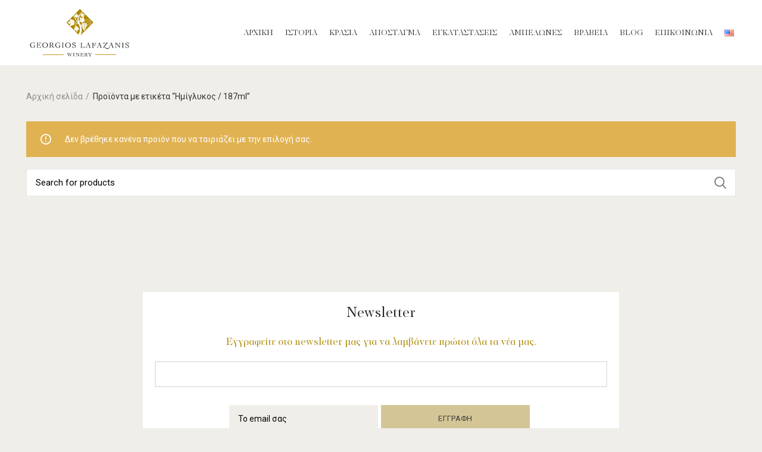

--- FILE ---
content_type: text/html; charset=UTF-8
request_url: https://georgioslafazanis.gr/product-tag/%CE%B7%CE%BC%CE%AF%CE%B3%CE%BB%CF%85%CE%BA%CE%BF%CF%82-187ml
body_size: 18645
content:
<!DOCTYPE html>
<html lang="el">
<head>
	<meta charset="UTF-8">
	<link rel="profile" href="http://gmpg.org/xfn/11">
	<link rel="pingback" href="https://georgioslafazanis.gr/xmlrpc.php">
	<link rel="preload" href="https://georgioslafazanis.gr/wp-content/uploads/2018/12/PFRegalDisplayPro-Regular.woff2" as="font" type="font/woff2" crossorigin="">
	<link rel="preload" href="https://georgioslafazanis.gr/wp-content/uploads/2018/12/PFRegalDisplayPro-Bold.woff2" as="font" type="font/woff2" crossorigin="">
	<link rel="preload" href="https://fonts.gstatic.com/s/roboto/v29/KFOmCnqEu92Fr1Mu4mxK.woff2" as="font" type="font/woff2" crossorigin="">
	<link rel="preload" href="https://fonts.gstatic.com/s/roboto/v29/KFOmCnqEu92Fr1Mu4WxKOzY.woff2" as="font" type="font/woff2" crossorigin="">	
			<script>window.MSInputMethodContext && document.documentMode && document.write('<script src="https://georgioslafazanis.gr/wp-content/themes/woodmart/js/libs/ie11CustomProperties.min.js"><\/script>');</script>
		<meta name='robots' content='noindex, follow' />

	<!-- This site is optimized with the Yoast SEO plugin v26.8 - https://yoast.com/product/yoast-seo-wordpress/ -->
	<title>Ημίγλυκος / 187ml Archives | Οινοποιία Γεώργιος Λαφαζάνης</title>
	<meta property="og:locale" content="el_GR" />
	<meta property="og:type" content="article" />
	<meta property="og:title" content="Ημίγλυκος / 187ml Archives | Οινοποιία Γεώργιος Λαφαζάνης" />
	<meta property="og:url" content="https://georgioslafazanis.gr/product-tag/ημίγλυκος-187ml" />
	<meta property="og:site_name" content="Οινοποιία Γεώργιος Λαφαζάνης" />
	<meta name="twitter:card" content="summary_large_image" />
	<meta name="twitter:site" content="@georgioslafazan" />
	<script type="application/ld+json" class="yoast-schema-graph">{"@context":"https://schema.org","@graph":[{"@type":"CollectionPage","@id":"https://georgioslafazanis.gr/product-tag/%ce%b7%ce%bc%ce%af%ce%b3%ce%bb%cf%85%ce%ba%ce%bf%cf%82-187ml","url":"https://georgioslafazanis.gr/product-tag/%ce%b7%ce%bc%ce%af%ce%b3%ce%bb%cf%85%ce%ba%ce%bf%cf%82-187ml","name":"Ημίγλυκος / 187ml Archives | Οινοποιία Γεώργιος Λαφαζάνης","isPartOf":{"@id":"https://georgioslafazanis.gr/#website"},"breadcrumb":{"@id":"https://georgioslafazanis.gr/product-tag/%ce%b7%ce%bc%ce%af%ce%b3%ce%bb%cf%85%ce%ba%ce%bf%cf%82-187ml#breadcrumb"},"inLanguage":"el"},{"@type":"BreadcrumbList","@id":"https://georgioslafazanis.gr/product-tag/%ce%b7%ce%bc%ce%af%ce%b3%ce%bb%cf%85%ce%ba%ce%bf%cf%82-187ml#breadcrumb","itemListElement":[{"@type":"ListItem","position":1,"name":"Home","item":"https://georgioslafazanis.gr/"},{"@type":"ListItem","position":2,"name":"Ημίγλυκος / 187ml"}]},{"@type":"WebSite","@id":"https://georgioslafazanis.gr/#website","url":"https://georgioslafazanis.gr/","name":"Οινοποιία Γεώργιος Λαφαζάνης","description":"","publisher":{"@id":"https://georgioslafazanis.gr/#organization"},"potentialAction":[{"@type":"SearchAction","target":{"@type":"EntryPoint","urlTemplate":"https://georgioslafazanis.gr/?s={search_term_string}"},"query-input":{"@type":"PropertyValueSpecification","valueRequired":true,"valueName":"search_term_string"}}],"inLanguage":"el"},{"@type":"Organization","@id":"https://georgioslafazanis.gr/#organization","name":"Georgios Lafazanis Winery","url":"https://georgioslafazanis.gr/","logo":{"@type":"ImageObject","inLanguage":"el","@id":"https://georgioslafazanis.gr/#/schema/logo/image/","url":"https://georgioslafazanis.gr/wp-content/uploads/2019/01/lafazanis-logo.png","contentUrl":"https://georgioslafazanis.gr/wp-content/uploads/2019/01/lafazanis-logo.png","width":1920,"height":938,"caption":"Georgios Lafazanis Winery"},"image":{"@id":"https://georgioslafazanis.gr/#/schema/logo/image/"},"sameAs":["https://www.facebook.com/georgioslafazaniswinery","https://x.com/georgioslafazan","https://www.instagram.com/georgios_lafazanis_winery/","https://www.youtube.com/channel/UC93rEryDfJz7Bl0CdUQjA9A"]}]}</script>
	<!-- / Yoast SEO plugin. -->


<link rel='dns-prefetch' href='//fonts.googleapis.com' />
<link rel="alternate" type="application/rss+xml" title="Ροή RSS &raquo; Οινοποιία Γεώργιος Λαφαζάνης" href="https://georgioslafazanis.gr/feed" />
<link rel="alternate" type="application/rss+xml" title="Ροή Σχολίων &raquo; Οινοποιία Γεώργιος Λαφαζάνης" href="https://georgioslafazanis.gr/comments/feed" />
<link rel="alternate" type="application/rss+xml" title="Ροή για Οινοποιία Γεώργιος Λαφαζάνης &raquo; Ημίγλυκος / 187ml Ετικέτα" href="https://georgioslafazanis.gr/product-tag/%ce%b7%ce%bc%ce%af%ce%b3%ce%bb%cf%85%ce%ba%ce%bf%cf%82-187ml/feed" />
<style id='wp-img-auto-sizes-contain-inline-css' type='text/css'>
img:is([sizes=auto i],[sizes^="auto," i]){contain-intrinsic-size:3000px 1500px}
/*# sourceURL=wp-img-auto-sizes-contain-inline-css */
</style>
<link rel='stylesheet' id='bootstrap-css' href='https://georgioslafazanis.gr/wp-content/themes/woodmart/css/bootstrap-light.min.css?ver=6.2.4' type='text/css' media='all' />
<link rel='stylesheet' id='woodmart-style-css' href='https://georgioslafazanis.gr/wp-content/themes/woodmart/css/parts/base.min.css?ver=6.2.4' type='text/css' media='all' />
<link rel='stylesheet' id='wd-widget-price-filter-css' href='https://georgioslafazanis.gr/wp-content/themes/woodmart/css/parts/woo-widget-price-filter.min.css?ver=6.2.4' type='text/css' media='all' />
<style id='wp-block-library-inline-css' type='text/css'>
:root{--wp-block-synced-color:#7a00df;--wp-block-synced-color--rgb:122,0,223;--wp-bound-block-color:var(--wp-block-synced-color);--wp-editor-canvas-background:#ddd;--wp-admin-theme-color:#007cba;--wp-admin-theme-color--rgb:0,124,186;--wp-admin-theme-color-darker-10:#006ba1;--wp-admin-theme-color-darker-10--rgb:0,107,160.5;--wp-admin-theme-color-darker-20:#005a87;--wp-admin-theme-color-darker-20--rgb:0,90,135;--wp-admin-border-width-focus:2px}@media (min-resolution:192dpi){:root{--wp-admin-border-width-focus:1.5px}}.wp-element-button{cursor:pointer}:root .has-very-light-gray-background-color{background-color:#eee}:root .has-very-dark-gray-background-color{background-color:#313131}:root .has-very-light-gray-color{color:#eee}:root .has-very-dark-gray-color{color:#313131}:root .has-vivid-green-cyan-to-vivid-cyan-blue-gradient-background{background:linear-gradient(135deg,#00d084,#0693e3)}:root .has-purple-crush-gradient-background{background:linear-gradient(135deg,#34e2e4,#4721fb 50%,#ab1dfe)}:root .has-hazy-dawn-gradient-background{background:linear-gradient(135deg,#faaca8,#dad0ec)}:root .has-subdued-olive-gradient-background{background:linear-gradient(135deg,#fafae1,#67a671)}:root .has-atomic-cream-gradient-background{background:linear-gradient(135deg,#fdd79a,#004a59)}:root .has-nightshade-gradient-background{background:linear-gradient(135deg,#330968,#31cdcf)}:root .has-midnight-gradient-background{background:linear-gradient(135deg,#020381,#2874fc)}:root{--wp--preset--font-size--normal:16px;--wp--preset--font-size--huge:42px}.has-regular-font-size{font-size:1em}.has-larger-font-size{font-size:2.625em}.has-normal-font-size{font-size:var(--wp--preset--font-size--normal)}.has-huge-font-size{font-size:var(--wp--preset--font-size--huge)}.has-text-align-center{text-align:center}.has-text-align-left{text-align:left}.has-text-align-right{text-align:right}.has-fit-text{white-space:nowrap!important}#end-resizable-editor-section{display:none}.aligncenter{clear:both}.items-justified-left{justify-content:flex-start}.items-justified-center{justify-content:center}.items-justified-right{justify-content:flex-end}.items-justified-space-between{justify-content:space-between}.screen-reader-text{border:0;clip-path:inset(50%);height:1px;margin:-1px;overflow:hidden;padding:0;position:absolute;width:1px;word-wrap:normal!important}.screen-reader-text:focus{background-color:#ddd;clip-path:none;color:#444;display:block;font-size:1em;height:auto;left:5px;line-height:normal;padding:15px 23px 14px;text-decoration:none;top:5px;width:auto;z-index:100000}html :where(.has-border-color){border-style:solid}html :where([style*=border-top-color]){border-top-style:solid}html :where([style*=border-right-color]){border-right-style:solid}html :where([style*=border-bottom-color]){border-bottom-style:solid}html :where([style*=border-left-color]){border-left-style:solid}html :where([style*=border-width]){border-style:solid}html :where([style*=border-top-width]){border-top-style:solid}html :where([style*=border-right-width]){border-right-style:solid}html :where([style*=border-bottom-width]){border-bottom-style:solid}html :where([style*=border-left-width]){border-left-style:solid}html :where(img[class*=wp-image-]){height:auto;max-width:100%}:where(figure){margin:0 0 1em}html :where(.is-position-sticky){--wp-admin--admin-bar--position-offset:var(--wp-admin--admin-bar--height,0px)}@media screen and (max-width:600px){html :where(.is-position-sticky){--wp-admin--admin-bar--position-offset:0px}}

/*# sourceURL=wp-block-library-inline-css */
</style><link rel='stylesheet' id='wc-blocks-style-css' href='https://georgioslafazanis.gr/wp-content/plugins/woocommerce/assets/client/blocks/wc-blocks.css?ver=wc-10.4.3' type='text/css' media='all' />
<style id='global-styles-inline-css' type='text/css'>
:root{--wp--preset--aspect-ratio--square: 1;--wp--preset--aspect-ratio--4-3: 4/3;--wp--preset--aspect-ratio--3-4: 3/4;--wp--preset--aspect-ratio--3-2: 3/2;--wp--preset--aspect-ratio--2-3: 2/3;--wp--preset--aspect-ratio--16-9: 16/9;--wp--preset--aspect-ratio--9-16: 9/16;--wp--preset--color--black: #000000;--wp--preset--color--cyan-bluish-gray: #abb8c3;--wp--preset--color--white: #ffffff;--wp--preset--color--pale-pink: #f78da7;--wp--preset--color--vivid-red: #cf2e2e;--wp--preset--color--luminous-vivid-orange: #ff6900;--wp--preset--color--luminous-vivid-amber: #fcb900;--wp--preset--color--light-green-cyan: #7bdcb5;--wp--preset--color--vivid-green-cyan: #00d084;--wp--preset--color--pale-cyan-blue: #8ed1fc;--wp--preset--color--vivid-cyan-blue: #0693e3;--wp--preset--color--vivid-purple: #9b51e0;--wp--preset--gradient--vivid-cyan-blue-to-vivid-purple: linear-gradient(135deg,rgb(6,147,227) 0%,rgb(155,81,224) 100%);--wp--preset--gradient--light-green-cyan-to-vivid-green-cyan: linear-gradient(135deg,rgb(122,220,180) 0%,rgb(0,208,130) 100%);--wp--preset--gradient--luminous-vivid-amber-to-luminous-vivid-orange: linear-gradient(135deg,rgb(252,185,0) 0%,rgb(255,105,0) 100%);--wp--preset--gradient--luminous-vivid-orange-to-vivid-red: linear-gradient(135deg,rgb(255,105,0) 0%,rgb(207,46,46) 100%);--wp--preset--gradient--very-light-gray-to-cyan-bluish-gray: linear-gradient(135deg,rgb(238,238,238) 0%,rgb(169,184,195) 100%);--wp--preset--gradient--cool-to-warm-spectrum: linear-gradient(135deg,rgb(74,234,220) 0%,rgb(151,120,209) 20%,rgb(207,42,186) 40%,rgb(238,44,130) 60%,rgb(251,105,98) 80%,rgb(254,248,76) 100%);--wp--preset--gradient--blush-light-purple: linear-gradient(135deg,rgb(255,206,236) 0%,rgb(152,150,240) 100%);--wp--preset--gradient--blush-bordeaux: linear-gradient(135deg,rgb(254,205,165) 0%,rgb(254,45,45) 50%,rgb(107,0,62) 100%);--wp--preset--gradient--luminous-dusk: linear-gradient(135deg,rgb(255,203,112) 0%,rgb(199,81,192) 50%,rgb(65,88,208) 100%);--wp--preset--gradient--pale-ocean: linear-gradient(135deg,rgb(255,245,203) 0%,rgb(182,227,212) 50%,rgb(51,167,181) 100%);--wp--preset--gradient--electric-grass: linear-gradient(135deg,rgb(202,248,128) 0%,rgb(113,206,126) 100%);--wp--preset--gradient--midnight: linear-gradient(135deg,rgb(2,3,129) 0%,rgb(40,116,252) 100%);--wp--preset--font-size--small: 13px;--wp--preset--font-size--medium: 20px;--wp--preset--font-size--large: 36px;--wp--preset--font-size--x-large: 42px;--wp--preset--spacing--20: 0.44rem;--wp--preset--spacing--30: 0.67rem;--wp--preset--spacing--40: 1rem;--wp--preset--spacing--50: 1.5rem;--wp--preset--spacing--60: 2.25rem;--wp--preset--spacing--70: 3.38rem;--wp--preset--spacing--80: 5.06rem;--wp--preset--shadow--natural: 6px 6px 9px rgba(0, 0, 0, 0.2);--wp--preset--shadow--deep: 12px 12px 50px rgba(0, 0, 0, 0.4);--wp--preset--shadow--sharp: 6px 6px 0px rgba(0, 0, 0, 0.2);--wp--preset--shadow--outlined: 6px 6px 0px -3px rgb(255, 255, 255), 6px 6px rgb(0, 0, 0);--wp--preset--shadow--crisp: 6px 6px 0px rgb(0, 0, 0);}:where(.is-layout-flex){gap: 0.5em;}:where(.is-layout-grid){gap: 0.5em;}body .is-layout-flex{display: flex;}.is-layout-flex{flex-wrap: wrap;align-items: center;}.is-layout-flex > :is(*, div){margin: 0;}body .is-layout-grid{display: grid;}.is-layout-grid > :is(*, div){margin: 0;}:where(.wp-block-columns.is-layout-flex){gap: 2em;}:where(.wp-block-columns.is-layout-grid){gap: 2em;}:where(.wp-block-post-template.is-layout-flex){gap: 1.25em;}:where(.wp-block-post-template.is-layout-grid){gap: 1.25em;}.has-black-color{color: var(--wp--preset--color--black) !important;}.has-cyan-bluish-gray-color{color: var(--wp--preset--color--cyan-bluish-gray) !important;}.has-white-color{color: var(--wp--preset--color--white) !important;}.has-pale-pink-color{color: var(--wp--preset--color--pale-pink) !important;}.has-vivid-red-color{color: var(--wp--preset--color--vivid-red) !important;}.has-luminous-vivid-orange-color{color: var(--wp--preset--color--luminous-vivid-orange) !important;}.has-luminous-vivid-amber-color{color: var(--wp--preset--color--luminous-vivid-amber) !important;}.has-light-green-cyan-color{color: var(--wp--preset--color--light-green-cyan) !important;}.has-vivid-green-cyan-color{color: var(--wp--preset--color--vivid-green-cyan) !important;}.has-pale-cyan-blue-color{color: var(--wp--preset--color--pale-cyan-blue) !important;}.has-vivid-cyan-blue-color{color: var(--wp--preset--color--vivid-cyan-blue) !important;}.has-vivid-purple-color{color: var(--wp--preset--color--vivid-purple) !important;}.has-black-background-color{background-color: var(--wp--preset--color--black) !important;}.has-cyan-bluish-gray-background-color{background-color: var(--wp--preset--color--cyan-bluish-gray) !important;}.has-white-background-color{background-color: var(--wp--preset--color--white) !important;}.has-pale-pink-background-color{background-color: var(--wp--preset--color--pale-pink) !important;}.has-vivid-red-background-color{background-color: var(--wp--preset--color--vivid-red) !important;}.has-luminous-vivid-orange-background-color{background-color: var(--wp--preset--color--luminous-vivid-orange) !important;}.has-luminous-vivid-amber-background-color{background-color: var(--wp--preset--color--luminous-vivid-amber) !important;}.has-light-green-cyan-background-color{background-color: var(--wp--preset--color--light-green-cyan) !important;}.has-vivid-green-cyan-background-color{background-color: var(--wp--preset--color--vivid-green-cyan) !important;}.has-pale-cyan-blue-background-color{background-color: var(--wp--preset--color--pale-cyan-blue) !important;}.has-vivid-cyan-blue-background-color{background-color: var(--wp--preset--color--vivid-cyan-blue) !important;}.has-vivid-purple-background-color{background-color: var(--wp--preset--color--vivid-purple) !important;}.has-black-border-color{border-color: var(--wp--preset--color--black) !important;}.has-cyan-bluish-gray-border-color{border-color: var(--wp--preset--color--cyan-bluish-gray) !important;}.has-white-border-color{border-color: var(--wp--preset--color--white) !important;}.has-pale-pink-border-color{border-color: var(--wp--preset--color--pale-pink) !important;}.has-vivid-red-border-color{border-color: var(--wp--preset--color--vivid-red) !important;}.has-luminous-vivid-orange-border-color{border-color: var(--wp--preset--color--luminous-vivid-orange) !important;}.has-luminous-vivid-amber-border-color{border-color: var(--wp--preset--color--luminous-vivid-amber) !important;}.has-light-green-cyan-border-color{border-color: var(--wp--preset--color--light-green-cyan) !important;}.has-vivid-green-cyan-border-color{border-color: var(--wp--preset--color--vivid-green-cyan) !important;}.has-pale-cyan-blue-border-color{border-color: var(--wp--preset--color--pale-cyan-blue) !important;}.has-vivid-cyan-blue-border-color{border-color: var(--wp--preset--color--vivid-cyan-blue) !important;}.has-vivid-purple-border-color{border-color: var(--wp--preset--color--vivid-purple) !important;}.has-vivid-cyan-blue-to-vivid-purple-gradient-background{background: var(--wp--preset--gradient--vivid-cyan-blue-to-vivid-purple) !important;}.has-light-green-cyan-to-vivid-green-cyan-gradient-background{background: var(--wp--preset--gradient--light-green-cyan-to-vivid-green-cyan) !important;}.has-luminous-vivid-amber-to-luminous-vivid-orange-gradient-background{background: var(--wp--preset--gradient--luminous-vivid-amber-to-luminous-vivid-orange) !important;}.has-luminous-vivid-orange-to-vivid-red-gradient-background{background: var(--wp--preset--gradient--luminous-vivid-orange-to-vivid-red) !important;}.has-very-light-gray-to-cyan-bluish-gray-gradient-background{background: var(--wp--preset--gradient--very-light-gray-to-cyan-bluish-gray) !important;}.has-cool-to-warm-spectrum-gradient-background{background: var(--wp--preset--gradient--cool-to-warm-spectrum) !important;}.has-blush-light-purple-gradient-background{background: var(--wp--preset--gradient--blush-light-purple) !important;}.has-blush-bordeaux-gradient-background{background: var(--wp--preset--gradient--blush-bordeaux) !important;}.has-luminous-dusk-gradient-background{background: var(--wp--preset--gradient--luminous-dusk) !important;}.has-pale-ocean-gradient-background{background: var(--wp--preset--gradient--pale-ocean) !important;}.has-electric-grass-gradient-background{background: var(--wp--preset--gradient--electric-grass) !important;}.has-midnight-gradient-background{background: var(--wp--preset--gradient--midnight) !important;}.has-small-font-size{font-size: var(--wp--preset--font-size--small) !important;}.has-medium-font-size{font-size: var(--wp--preset--font-size--medium) !important;}.has-large-font-size{font-size: var(--wp--preset--font-size--large) !important;}.has-x-large-font-size{font-size: var(--wp--preset--font-size--x-large) !important;}
/*# sourceURL=global-styles-inline-css */
</style>

<style id='classic-theme-styles-inline-css' type='text/css'>
/*! This file is auto-generated */
.wp-block-button__link{color:#fff;background-color:#32373c;border-radius:9999px;box-shadow:none;text-decoration:none;padding:calc(.667em + 2px) calc(1.333em + 2px);font-size:1.125em}.wp-block-file__button{background:#32373c;color:#fff;text-decoration:none}
/*# sourceURL=/wp-includes/css/classic-themes.min.css */
</style>
<link rel='stylesheet' id='cardlink-payment-gateway-css' href='https://georgioslafazanis.gr/wp-content/plugins/cardlink-payment-gateway/public/css/cardlink-payment-gateway-public.css?ver=1.0.7' type='text/css' media='all' />
<style id='woocommerce-inline-inline-css' type='text/css'>
.woocommerce form .form-row .required { visibility: visible; }
/*# sourceURL=woocommerce-inline-inline-css */
</style>
<link rel='stylesheet' id='xpay-checkout-css' href='https://georgioslafazanis.gr/wp-content/plugins/cartasi-x-pay/assets/css/xpay.css?ver=8.2.0' type='text/css' media='all' />
<link rel='stylesheet' id='child-style-css' href='https://georgioslafazanis.gr/wp-content/themes/woodmart-child/style.css?ver=6.2.4' type='text/css' media='all' />
<link rel='stylesheet' id='js_composer_front-css' href='https://georgioslafazanis.gr/wp-content/plugins/js_composer/assets/css/js_composer.min.css?ver=8.7.2' type='text/css' media='all' />
<link rel='stylesheet' id='wd-widget-wd-recent-posts-css' href='https://georgioslafazanis.gr/wp-content/themes/woodmart/css/parts/widget-wd-recent-posts.min.css?ver=6.2.4' type='text/css' media='all' />
<link rel='stylesheet' id='wd-widget-nav-css' href='https://georgioslafazanis.gr/wp-content/themes/woodmart/css/parts/widget-nav.min.css?ver=6.2.4' type='text/css' media='all' />
<link rel='stylesheet' id='wd-widget-product-list-css' href='https://georgioslafazanis.gr/wp-content/themes/woodmart/css/parts/woo-widget-product-list.min.css?ver=6.2.4' type='text/css' media='all' />
<link rel='stylesheet' id='wd-lazy-loading-css' href='https://georgioslafazanis.gr/wp-content/themes/woodmart/css/parts/opt-lazy-load.min.css?ver=6.2.4' type='text/css' media='all' />
<link rel='stylesheet' id='wd-wp-gutenberg-css' href='https://georgioslafazanis.gr/wp-content/themes/woodmart/css/parts/wp-gutenberg.min.css?ver=6.2.4' type='text/css' media='all' />
<link rel='stylesheet' id='wd-wpcf7-css' href='https://georgioslafazanis.gr/wp-content/themes/woodmart/css/parts/int-wpcf7.min.css?ver=6.2.4' type='text/css' media='all' />
<link rel='stylesheet' id='wd-wpbakery-base-css' href='https://georgioslafazanis.gr/wp-content/themes/woodmart/css/parts/int-wpbakery-base.min.css?ver=6.2.4' type='text/css' media='all' />
<link rel='stylesheet' id='wd-woocommerce-base-css' href='https://georgioslafazanis.gr/wp-content/themes/woodmart/css/parts/woocommerce-base.min.css?ver=6.2.4' type='text/css' media='all' />
<link rel='stylesheet' id='wd-woo-gutenberg-css' href='https://georgioslafazanis.gr/wp-content/themes/woodmart/css/parts/woo-gutenberg.min.css?ver=6.2.4' type='text/css' media='all' />
<link rel='stylesheet' id='wd-page-shop-css' href='https://georgioslafazanis.gr/wp-content/themes/woodmart/css/parts/woo-page-shop.min.css?ver=6.2.4' type='text/css' media='all' />
<link rel='stylesheet' id='wd-widget-active-filters-css' href='https://georgioslafazanis.gr/wp-content/themes/woodmart/css/parts/woo-widget-active-filters.min.css?ver=6.2.4' type='text/css' media='all' />
<link rel='stylesheet' id='wd-page-compare-css' href='https://georgioslafazanis.gr/wp-content/themes/woodmart/css/parts/woo-page-compare.min.css?ver=6.2.4' type='text/css' media='all' />
<link rel='stylesheet' id='wd-page-wishlist-css' href='https://georgioslafazanis.gr/wp-content/themes/woodmart/css/parts/woo-page-wishlist.min.css?ver=6.2.4' type='text/css' media='all' />
<link rel='stylesheet' id='wd-page-my-account-css' href='https://georgioslafazanis.gr/wp-content/themes/woodmart/css/parts/woo-page-my-account.min.css?ver=6.2.4' type='text/css' media='all' />
<link rel='stylesheet' id='wd-header-base-css' href='https://georgioslafazanis.gr/wp-content/themes/woodmart/css/parts/header-base.min.css?ver=6.2.4' type='text/css' media='all' />
<link rel='stylesheet' id='wd-mod-tools-css' href='https://georgioslafazanis.gr/wp-content/themes/woodmart/css/parts/mod-tools.min.css?ver=6.2.4' type='text/css' media='all' />
<link rel='stylesheet' id='wd-header-elements-base-css' href='https://georgioslafazanis.gr/wp-content/themes/woodmart/css/parts/header-el-base.min.css?ver=6.2.4' type='text/css' media='all' />
<link rel='stylesheet' id='wd-social-icons-css' href='https://georgioslafazanis.gr/wp-content/themes/woodmart/css/parts/el-social-icons.min.css?ver=6.2.4' type='text/css' media='all' />
<link rel='stylesheet' id='wd-page-title-css' href='https://georgioslafazanis.gr/wp-content/themes/woodmart/css/parts/page-title.min.css?ver=6.2.4' type='text/css' media='all' />
<link rel='stylesheet' id='wd-shop-filter-area-css' href='https://georgioslafazanis.gr/wp-content/themes/woodmart/css/parts/woo-opt-shop-filter-area.min.css?ver=6.2.4' type='text/css' media='all' />
<link rel='stylesheet' id='wd-sticky-loader-css' href='https://georgioslafazanis.gr/wp-content/themes/woodmart/css/parts/mod-sticky-loader.min.css?ver=6.2.4' type='text/css' media='all' />
<link rel='stylesheet' id='wd-footer-base-css' href='https://georgioslafazanis.gr/wp-content/themes/woodmart/css/parts/footer-base.min.css?ver=6.2.4' type='text/css' media='all' />
<link rel='stylesheet' id='wd-scroll-top-css' href='https://georgioslafazanis.gr/wp-content/themes/woodmart/css/parts/opt-scrolltotop.min.css?ver=6.2.4' type='text/css' media='all' />
<link rel='stylesheet' id='xts-style-header_752055-css' href='https://georgioslafazanis.gr/wp-content/uploads/2021/12/xts-header_752055-1639991975.css?ver=6.2.4' type='text/css' media='all' />
<link rel='stylesheet' id='xts-style-theme_settings_default-css' href='https://georgioslafazanis.gr/wp-content/uploads/2024/02/xts-theme_settings_default-1708535024.css?ver=6.2.4' type='text/css' media='all' />
<link rel='stylesheet' id='xts-google-fonts-css' href='https://fonts.googleapis.com/css?family=Roboto%3A400%2C700&#038;display=swap&#038;ver=6.2.4' type='text/css' media='all' />
<script type="text/javascript" src="https://georgioslafazanis.gr/wp-includes/js/jquery/jquery.min.js?ver=3.7.1" id="jquery-core-js"></script>
<script type="text/javascript" src="https://georgioslafazanis.gr/wp-includes/js/jquery/jquery-migrate.min.js?ver=3.4.1" id="jquery-migrate-js"></script>
<script type="text/javascript" id="cardlink-payment-gateway-js-extra">
/* <![CDATA[ */
var urls = {"home":"https://georgioslafazanis.gr","theme":"/var/www/vhosts/designous.gr/georgioslafazanis.gr/wp-content/themes/woodmart","plugins":"https://georgioslafazanis.gr/wp-content/plugins","assets":"https://georgioslafazanis.gr/wp-content/themes/woodmart-child/assets","ajax":"https://georgioslafazanis.gr/wp-admin/admin-ajax.php"};
//# sourceURL=cardlink-payment-gateway-js-extra
/* ]]> */
</script>
<script type="text/javascript" src="https://georgioslafazanis.gr/wp-content/plugins/cardlink-payment-gateway/public/js/cardlink-payment-gateway-public.js?ver=1.0.7" id="cardlink-payment-gateway-js"></script>
<script type="text/javascript" src="https://georgioslafazanis.gr/wp-content/plugins/woocommerce/assets/js/jquery-blockui/jquery.blockUI.min.js?ver=2.7.0-wc.10.4.3" id="wc-jquery-blockui-js" defer="defer" data-wp-strategy="defer"></script>
<script type="text/javascript" src="https://georgioslafazanis.gr/wp-content/plugins/woocommerce/assets/js/js-cookie/js.cookie.min.js?ver=2.1.4-wc.10.4.3" id="wc-js-cookie-js" defer="defer" data-wp-strategy="defer"></script>
<script type="text/javascript" id="woocommerce-js-extra">
/* <![CDATA[ */
var woocommerce_params = {"ajax_url":"/wp-admin/admin-ajax.php","wc_ajax_url":"/?wc-ajax=%%endpoint%%","i18n_password_show":"\u0395\u03bc\u03c6\u03ac\u03bd\u03b9\u03c3\u03b7 \u03c3\u03c5\u03bd\u03b8\u03b7\u03bc\u03b1\u03c4\u03b9\u03ba\u03bf\u03cd","i18n_password_hide":"\u0391\u03c0\u03cc\u03ba\u03c1\u03c5\u03c8\u03b7 \u03c3\u03c5\u03bd\u03b8\u03b7\u03bc\u03b1\u03c4\u03b9\u03ba\u03bf\u03cd"};
//# sourceURL=woocommerce-js-extra
/* ]]> */
</script>
<script type="text/javascript" src="https://georgioslafazanis.gr/wp-content/plugins/woocommerce/assets/js/frontend/woocommerce.min.js?ver=10.4.3" id="woocommerce-js" defer="defer" data-wp-strategy="defer"></script>
<script type="text/javascript" src="https://georgioslafazanis.gr/wp-content/plugins/cartasi-x-pay/assets/js/xpay.js?ver=8.2.0" id="xpay-checkout-js"></script>
<script type="text/javascript" src="https://georgioslafazanis.gr/wp-content/themes/woodmart/js/libs/device.min.js?ver=6.2.4" id="wd-device-library-js"></script>
<script></script><link rel="https://api.w.org/" href="https://georgioslafazanis.gr/wp-json/" /><link rel="alternate" title="JSON" type="application/json" href="https://georgioslafazanis.gr/wp-json/wp/v2/product_tag/78" /><link rel="EditURI" type="application/rsd+xml" title="RSD" href="https://georgioslafazanis.gr/xmlrpc.php?rsd" />
<meta name="generator" content="WordPress 6.9" />
<meta name="generator" content="WooCommerce 10.4.3" />
<!-- start Simple Custom CSS and JS -->
<style type="text/css">
img.bio-banner {
    width: 60px;
    object-fit: cover;
    position: absolute;
    right: -6px;
    top: -6px;
}</style>
<!-- end Simple Custom CSS and JS -->
<!-- start Simple Custom CSS and JS -->
<style type="text/css">
.footer-payments {
    text-align: center;
    background: #fff;
    padding: 10px 0;
}</style>
<!-- end Simple Custom CSS and JS -->
<!-- start Simple Custom CSS and JS -->
<style type="text/css">
.lf-description__label {
    font-size: 20px;
    font-family: lf-bold;
    color: #d4c597;
    margin-bottom: 5px;
}

.lf-description__block {
    margin-top: 20px;
    border-top: 1px solid #e4e4e4;
    padding-top: 20px;
}

.lf-description__subtitle {
    display: block;
    letter-spacing: .1em;
    color: #d4c597;
    font-size: 18px;
}

.lf-description__label--sm {
  	font-size: 16px;
    font-family: lf-bold;
    color: #d4c597;
}

body.hide-main-image header.entry-header .entry-thumbnail {
  	display: none!important;
}</style>
<!-- end Simple Custom CSS and JS -->
<!-- start Simple Custom CSS and JS -->
<style type="text/css">
ul.award-list {
    list-style: none;
}

.whb-general-header-inner {
  	max-height: unset;
}

.grecaptcha-badge {
    display: none!important;
}</style>
<!-- end Simple Custom CSS and JS -->
<!-- start Simple Custom CSS and JS -->
<style type="text/css">
section.newsletter {
    max-width: 800px;
    margin: 20px auto 80px auto;
    text-align: center;
    background: #fff;
    padding: 20px 20px 10px;
}

.newsletter input[type="email"] {
    margin-bottom: 10px;
    margin-top: 10px;
    background: #efeee9;
    max-width: 250px;
    height: 46px;
    border: 0;
    margin-right: 5px;
  	
}

.newsletter input.wpcf7-form-control.wpcf7-submit {
  	margin-left: 0!important;
    margin-right: 5px;
}

.newsletter div.wpcf7 .ajax-loader {
  	display: none;
}

.wpcf7-response-output {
    background: #d4c597;
    border: 0!important;
}

.wpcf7-response-output.hidden-notice {
    opacity: 0;
    pointer-events: none;
}</style>
<!-- end Simple Custom CSS and JS -->
<!-- start Simple Custom CSS and JS -->
<style type="text/css">
.characteristics-panel {
    position: fixed;
    z-index: 9999;
    top: 0;
    left: 0;
    background: #fff;
    width: 500px;
    max-width: 100%;
    height: 100vh;
  	transform: translateX(-100%);
  	transition: all 600ms ease;
  	padding-bottom: 30px;
}

.characteristics-panel.active-panel {
  	transform: none;
}

.characteristics-panel__inner {
    overflow: auto;
    height: calc(100% - 120px);
    padding: 0 40px;
    margin-top: 60px;
}

.table__row > div {
    width: 50%;
}

.table__row {
    display: flex;
    margin-bottom: 10px;
    padding-bottom: 10px;
    border-bottom: 1px solid #d4c597;
}

.table__label {
  	font-weight: 600!important;
}

.characteristics__header {
    display: flex;
    align-items: center;
  	margin-bottom: 50px;
}

h3.characteristics__title {
    color: #d4c597;
  	margin-bottom: 0;
}

.separator__line {
    height: 2px;
    flex: 1;
    background: #d4c597;
  	margin-left: 15px;
}

span.close-panel {
    width: 25px;
    position: absolute;
    top: 10px;
    right: 10px;
    cursor: pointer;
    filter: brightness(0);
}

.table__value {
  	padding-left: 15px;
}

.characteristics-bg {
    position: fixed;
    width: 100%;
    height: 100%;
    background: rgb(239 238 233 / 68%);
    top: 0;
    left: 0;
    z-index: 9999;
  	opacity: 0;
  	pointer-events: none;
  	transition: all 600ms ease;
}

.characteristics-bg.active-panel {
  	opacity: 1;
  	pointer-events: auto;
}

.download_characteristics {
    margin-left: 40px;
    margin-top: -30px;
}</style>
<!-- end Simple Custom CSS and JS -->
<!-- start Simple Custom CSS and JS -->
<style type="text/css">
div#anthropoi-mas {
    display: flex;
    flex-wrap: wrap;
    justify-content: center;
}

.overflow__content .wpb_wrapper {
    max-height: 350px;
    overflow: auto;
    padding: 10px;
}

.overflow__content .wpb_wrapper::-webkit-scrollbar {
    width: 5px;
    background-color: #fff;
}

.overflow__content .wpb_wrapper::-webkit-scrollbar-thumb {
    background-color: #d4c597;
}

.overflow__content .wpb_wrapper::-webkit-scrollbar-track {
    -webkit-box-shadow: inset 0 0 6px #efeee9;
    background-color: #fff;
}</style>
<!-- end Simple Custom CSS and JS -->
<!-- start Simple Custom CSS and JS -->
<style type="text/css">
.min-footer .col-left .social-list {
    margin-left: 35px;
    position: relative;
}

.woocommerce-product-gallery .owl-carousel {
  	pointer-events: auto!important;
}

.wd-products-element.justify--center .products {
    justify-content: center;
}

@media (min-width: 1025px) {
  .min-footer .col-left .social-list:before {
    content: "";
    width: 20px;
    height: 1px;
    position: absolute;
    left: 0;
    background: #d4c597;
    top: calc(50% - 1px);
    margin-left: -25px;
}
  
  .min-footer .col-left {
      display: flex;
      align-items: center;
  }
  
  .min-footer .col-left .social-list:before {
      content: "";
      width: 20px;
      height: 1px;
      position: absolute;
      left: 0;
      background: #d4c597;
      top: calc(50% - 1px);
      margin-left: -25px;
  }
}

@media (max-width: 1024px) {
 .min-footer .col-left .social-list {
    margin-left: 0;
    padding-top: 15px;
    padding-bottom: 15px;
    margin-top: 20px;
    display: flex;
    align-items: center;
    justify-content: center;
}
  
  .min-footer .col-left ul.social-list:before {
    content: "";
    width: 90px;
    height: 1px;
    position: absolute;
    top: 0;
    background: #d4c597;
}
  
  .min-footer .col-left ul.social-list:after {
    content: "";
    width: 90px;
    height: 1px;
    position: absolute;
    bottom: 0;
    background: #d4c597;
}
  
  .min-footer .col-left ul.social-list li:last-child {
    margin-right: 0;
  }
}

.blog .title-design-disable {
    display: block!important; 
  	text-align: center;
}

/* .blog .page-title:after {
    content: "";
    width: 100%;
    height: 100%;
    position: absolute;
    left: 0;
    top: 0;
    background: rgba(0, 0, 0, 0.30);
} */

.blog .page-title .container {
  	position: relative;
  	z-index: 2;
}

.article-body-container .entry-content.woodmart-entry-content a {
    border-bottom: 2px solid #d4c595;
}

.page-id-7 .wd-add-btn,
.page-id-7 .product-grid-item .price,
.page-id-2910 .wd-add-btn,
.page-id-2910 .product-grid-item .price {
    display: none!important;
}

@media (max-width: 767px) {
	.m--hidden {
		display: none!important;
	}
}

@media (max-width: 1024px) {
	.min-footer .wd-social-icons {
		text-align: center;
		margin-top: 20px;
	}
}

a.wd-social-icon.social-twitter span:after {
    content: "";
    width: 15px;
    height: 15px;
    background: url(https://georgioslafazanis.gr/wp-content/uploads/2023/11/x.png);
    display: inline-block;
    background-size: contain;
    background-repeat: no-repeat;
    background-position: 50% 50%;
}


a.wd-social-icon.social-twitter:not(:hover) span:after {
	opacity: .8;
}

a.wd-social-icon.social-twitter span:before {
	display: none;
}</style>
<!-- end Simple Custom CSS and JS -->
<!-- start Simple Custom CSS and JS -->
<script type="text/javascript">
jQuery(document).ready(function( $ ){
    $('.chr-toggle').click( function(e){
      	e.preventDefault();
      	$('.characteristics-panel').addClass('active-panel');
      	$('.characteristics-bg').addClass('active-panel')
      	$('body').css('overflow', 'hidden');
      	$('.website-wrapper').addClass('can__close');
    });
  
  	$('.close-panel, .characteristics-bg').click( function(){
      	$('.characteristics-panel').removeClass('active-panel');
      	$('.characteristics-bg').removeClass('active-panel');
      	$('body').css('overflow', '');
    });
});</script>
<!-- end Simple Custom CSS and JS -->
<!-- start Simple Custom CSS and JS -->
<script type="text/javascript">
jQuery(document).ready(function ($) {
    if ($('#trigos').length > 0) {
        let ppbutton = document.getElementById("vidControls");
        let vidControls = $('#vidControls');
        ppbutton.addEventListener("click", playPause);
        myVideo = document.getElementById("trigos");

        function playPause() {
            if (myVideo.paused) {
                myVideo.play();
                vidControls.removeClass('paused');
                vidControls.addClass('playing');
                ppbutton.innerHTML = "<img src='/wp-content/uploads/2019/01/pause-button.svg' class='pause-btn'>";
            } else {
                myVideo.pause();
                vidControls.removeClass('playing');
                vidControls.addClass('paused');
                ppbutton.innerHTML = "<img src='/wp-content/uploads/2019/01/play-button.svg' class='play-btn'>";
            }
        }
    }
});</script>
<!-- end Simple Custom CSS and JS -->
<style type="text/css" id="simple-css-output">* { font-weight: normal!important;}.website-wrapper { background-color: #efeee9;}.wpb_raw_html { margin-bottom: 0!important;}.whb-general-header .woodmart-logo img { height: 100px; min-height: 100px;}.whb-general-header-inner { height: 110px;}.woodmart-shop-tools { display: none;}.scrollToTop:hover { color: #fff; background: #d4c597;}.category-nav-link .category-name:after, .masonry-filter li a:after, .navigation-style-underline .nav-link-text:after,.woodmart-checkout-steps ul li span:after, .woodmart-products-tabs.tabs-design-alt .products-tabs-title .tab-label:after,.woodmart-products-tabs.tabs-design-default .products-tabs-title .tab-label:after,.wpb-js-composer .vc_tta.vc_general.vc_tta-style-classic.vc_tta-tabs .vc_tta-tab .vc_tta-title-text:after { height: 1px!important;}/* Header image */@media (max-width: 768px) { .header-vh { height: 30vh!important; }}/* Button */input.wpcf7-form-control.wpcf7-submit { background: #d4c597!important; padding: 10px 30px; min-width: 250px; text-align: left; transition: all 400ms ease; line-height: 2;}input.wpcf7-form-control.wpcf7-submit:hover { background: #d4c597!important; margin-left: 10px; box-shadow: none!important;}.lf-btn-container { background-color: #d4c597; position: relative; display: block; text-align: left; width: 250px; margin-top: 40px; margin-left: -10px; transition: all 400ms ease;}.lf-btn-container:hover { margin-left: 0;}.lf-btn { text-align: left; display: block; color: #fff!important; line-height: 2; padding: 10px 30px; position: relative;}/* end of Button *//* White Block */.on-top-block .vc_column-inner { background: #fff; padding: 90px!important; max-width: 500px; margin: 0 auto;}@media (max-width: 768px) { .on-top-block .vc_column-inner { padding: 20px!important; }}.on-top-block { margin-top: -10%;}h1.lf-title { margin-bottom: 0;}h3.lf-subtitle { font-size: 17px; color: #ad8700;}/* end of White Block *//* Product Page */span.lafazanis-wine-subtitle { font-size: 20px; font-family: lf-bold; color: #d4c597;}span.lafazanis-wine-bold { font-size: 16px; font-family: lf-bold; color: #d4c597;}.product-tabs-wrapper { display: none;}.product-grid-item { margin-bottom: 10vh!important; /*transform: scale(.95); transition: transform 400ms ease-out;*/ -webkit-transform: matrix(0.9, 0, 0, 0.95, 0, 20); -ms-transform: matrix(0.95, 0, 0, 0.95, 0, 20); transform: matrix(0.95, 0, 0, 0.95, 0, 20); -webkit-transition: all 620ms cubic-bezier(0.26, 1.58, 0.7, 0.9); transition: all 620ms cubic-bezier(0.26, 1.58, 0.7, 0.9);}.product-grid-item:hover { -ms-transform: matrix(1, 0, 0, 1, 0, 0); -webkit-transform: matrix(1, 0, 0, 1, 0, 0); transform: matrix(1, 0, 0, 1, 0, 0);}.quick-shop-wrapper { background: #efeee9;}.woodmart-products-nav .product-short { padding: 10px; background-color: #efeee9;}.woocommerce-product-gallery .owl-carousel { overflow: hidden; pointer-events: none;}.summary.entry-summary { background: #fff; padding: 7% 5%; border: 10px solid #efeee9;}.product_meta { border-color: #d4c597!important;}h3.product-title a { font-size: 20px;}@media (min-width: 768px) { .product-image-summary-inner { align-items: flex-start; } .col-lg-4.col-12.col-md-6.product-images { position: sticky; top: 100px; } .website-wrapper { overflow: initial; }}/* end of product *//* Award list */.single-product ul.award-list { padding-bottom: 30px;}ul.award-list li:before { content: ""; position: absolute; left: 0; margin-left: -15px; width: 20px; height: 1px; background: #d4c597; top: calc(50% - 1px);}ul.award-list li { position: relative; padding-left: 15px; margin-bottom: 10px;}h3.award-wine-title { font-size: 30px; letter-spacing: .2em;}.awards-block { background: #fff; padding: 5% 10%;}ul.award-list { margin-top: 10px;}/* end of award list *//* Contact */input[type=text], input[type=email], input[type=password], input[type=search], input[type=number],input[type=url], input[type=tel], input[type=date], select, textarea { background-color: #fff; border-radius: 0!important;}ul.social-list li { float: left; font-size: 17px; margin-right: 15px;}span.follow-us { display: block; padding: 20px 0 5px 0;}/* end of Contact *//* Check box*/span.wpcf7-list-item-label::before { content: "✓"; color: #ccc; font-size: 21px; line-height: 26px; background: transparent; border: 1px solid #ccc; padding: 2px; border-radius: 50%; width: 30px; height: 30px; position: absolute; margin-left: -52px; text-align: center; transition: all .5s ease; cursor: pointer;}input[type="checkbox"] { display: none;}span.wpcf7-list-item { padding-left: 40px;}span.wpcf7-list-item-label::selection { background: #fff; color: #000;}input[type="checkbox"]:checked ~ span.wpcf7-list-item-label::before { color: #fff; border: 1px solid #d4c597; transition: all .5s ease; background: #d4c597;}input[disabled] { pointer-events: none;}.lang-item a span:after { display: none;}@media (max-width: 1550px) { .whb-column.whb-col-left.whb-visible-lg { max-width: 25%; }}/* ######################################## *//* DESIGNOUS CREDITS *//* ######################################## */.pulse { width: 14px;}.designous-credits > a:hover { color: #7bccc1 !important; text-decoration: none !important;}.designous-credits .pulse { -webkit-animation: pulse 700ms linear infinite; -moz-animation: pulse 700ms linear infinite; -ms-animation: pulse 700ms linear infinite; animation: pulse 700ms linear infinite;}@keyframes "pulse" { 0% { -webkit-transform: scale(1); -moz-transform: scale(1); -o-transform: scale(1); -ms-transform: scale(1); transform: scale(1); } 50% { -webkit-transform: scale(0.8); -moz-transform: scale(0.8); -o-transform: scale(0.8); -ms-transform: scale(0.8); transform: scale(0.8); } 100% { -webkit-transform: scale(1); -moz-transform: scale(1); -o-transform: scale(1); -ms-transform: scale(1); transform: scale(1); }}@-moz-keyframes pulse { 0% { -moz-transform: scale(1); transform: scale(1); } 50% { -moz-transform: scale(0.8); transform: scale(0.8); } 100% { -moz-transform: scale(1); transform: scale(1); }}@-webkit-keyframes "pulse" { 0% { -webkit-transform: scale(1); transform: scale(1); } 50% { -webkit-transform: scale(0.8); transform: scale(0.8); } 100% { -webkit-transform: scale(1); transform: scale(1); }}@-ms-keyframes "pulse" { 0% { -ms-transform: scale(1); transform: scale(1); } 50% { -ms-transform: scale(0.8); transform: scale(0.8); } 100% { -ms-transform: scale(1); transform: scale(1); }}body::-webkit-scrollbar-track{ -webkit-box-shadow: inset 0 0 6px #efeee9; background-color: #fff;}body::-webkit-scrollbar{ width: 10px; background-color: #fff;}body::-webkit-scrollbar-thumb{ background-color: #d4c597;}.ytp-chrome-top.ytp-show-watch-later-title.ytp-share-button-visible.ytp-show-share-title.ytp-show-cards-title { display: none!important;}.videoWrap { position: relative; overflow: hidden;}.pause-btn { width: 50px; opacity: 0; transition: opacity 400ms ease;}.videoWrap:hover .pause-btn { opacity: 1;}.play-btn { width: 50px;}#vidControls { position: absolute; top: 50%; left: 50%; transform: translate(-50%, -50%); cursor: pointer;}.meta-post-categories>a { text-transform: none;}.icons-design-colored .woodmart-social-icon { background: #d4c596!important;}.comments-area input#submit { background-color: #d4c597; position: relative; display: block; text-align: left; width: 250px; margin-top: 40px; margin-left: -10px; transition: all .4s ease; border-radius: 0; color: #000!important;}.comments-area input#submit:hover { margin-left: 0;}.woodmart-entry-meta .meta-author .avatar, a.recent-posts-comment { display: none!important;}span.lafazanis__pop { display: block; letter-spacing: .1em; color: #d4c597; font-size: 18px;}.post-date.woodmart-post-date { display: none;}.aligncenter .wp-block-embed__wrapper { text-align: center;}</style><script src="https://georgioslafazanis.gr/wp-content/plugins/cartasi-x-pay/assets/js/pagodil-sticker.min.js?v=8.2.0"></script><style>.pagodil-sticker-container { display: inline-block; margin-bottom: 60px; } </style>					<meta name="viewport" content="width=device-width, initial-scale=1.0, maximum-scale=1.0, user-scalable=no">
											<link rel="preload" as="font" href="https://georgioslafazanis.gr/wp-content/themes/woodmart/fonts/woodmart-font.woff2?v=6.2.4" type="font/woff2" crossorigin>
						<noscript><style>.woocommerce-product-gallery{ opacity: 1 !important; }</style></noscript>
	<meta name="generator" content="Powered by WPBakery Page Builder - drag and drop page builder for WordPress."/>
<link rel="icon" href="https://georgioslafazanis.gr/wp-content/uploads/2018/12/cropped-favicon-1-32x32.png" sizes="32x32" />
<link rel="icon" href="https://georgioslafazanis.gr/wp-content/uploads/2018/12/cropped-favicon-1-192x192.png" sizes="192x192" />
<link rel="apple-touch-icon" href="https://georgioslafazanis.gr/wp-content/uploads/2018/12/cropped-favicon-1-180x180.png" />
<meta name="msapplication-TileImage" content="https://georgioslafazanis.gr/wp-content/uploads/2018/12/cropped-favicon-1-270x270.png" />
<style>
		
		</style><noscript><style> .wpb_animate_when_almost_visible { opacity: 1; }</style></noscript><link rel='stylesheet' id='wc-gateway-xpay-blocks-integration-style-css' href='https://georgioslafazanis.gr/wp-content/plugins/cartasi-x-pay/build/index_xpay.css?ver=e061ae41c5945f5e3bf3' type='text/css' media='all' />
</head>

<body class="archive tax-product_tag term--187ml term-78 wp-theme-woodmart wp-child-theme-woodmart-child theme-woodmart woocommerce woocommerce-page woocommerce-no-js wrapper-full-width  form-style-square  form-border-width-1 categories-accordion-on woodmart-archive-shop offcanvas-sidebar-mobile offcanvas-sidebar-tablet wpb-js-composer js-comp-ver-8.7.2 vc_responsive">
			<script type="text/javascript" id="wd-flicker-fix">// Flicker fix.</script>	
	
	<div class="website-wrapper">
									<header class="whb-header whb-full-width whb-scroll-stick whb-sticky-real">
					<div class="whb-main-header">
	
<div class="whb-row whb-top-bar whb-not-sticky-row whb-without-bg whb-without-border whb-color-light whb-flex-flex-middle whb-hidden-desktop whb-hidden-mobile">
	<div class="container">
		<div class="whb-flex-row whb-top-bar-inner">
			<div class="whb-column whb-col-left whb-visible-lg whb-empty-column">
	</div>
<div class="whb-column whb-col-center whb-visible-lg whb-empty-column">
	</div>
<div class="whb-column whb-col-right whb-visible-lg whb-empty-column">
	</div>
<div class="whb-column whb-col-mobile whb-hidden-lg">
	
			<div class="wd-social-icons woodmart-social-icons text-left icons-design-default icons-size- color-scheme-light social-share social-form-circle">
				
				
				
				
				
				
				
				
				
				
				
				
				
				
				
				
				
								
								
				
								
				
			</div>

		</div>
		</div>
	</div>
</div>

<div class="whb-row whb-general-header whb-not-sticky-row whb-without-bg whb-border-fullwidth whb-color-dark whb-flex-equal-sides">
	<div class="container">
		<div class="whb-flex-row whb-general-header-inner">
			<div class="whb-column whb-col-left whb-visible-lg">
	<div class="site-logo">
	<a href="https://georgioslafazanis.gr/" class="wd-logo wd-main-logo woodmart-logo woodmart-main-logo" rel="home">
		<img src="https://georgioslafazanis.gr/wp-content/uploads/2021/05/georgios-lafazanis-winery-logo-1.svg" class="attachment-full size-full" alt="" style="max-width:210px;" decoding="async" />	</a>
	</div>
</div>
<div class="whb-column whb-col-center whb-visible-lg whb-empty-column">
	</div>
<div class="whb-column whb-col-right whb-visible-lg">
	<div class="wd-header-nav wd-header-main-nav text-right navigation-style-underline" role="navigation">
	<ul id="menu-main-menu" class="menu wd-nav wd-nav-main wd-style-underline wd-gap-s"><li id="menu-item-2661" class="menu-item menu-item-type-post_type menu-item-object-page menu-item-home menu-item-2661 item-level-0 menu-item-design-default menu-simple-dropdown wd-event-hover"><a href="https://georgioslafazanis.gr/" class="woodmart-nav-link"><span class="nav-link-text">Αρχική</span></a></li>
<li id="menu-item-2659" class="menu-item menu-item-type-post_type menu-item-object-page menu-item-2659 item-level-0 menu-item-design-default menu-simple-dropdown wd-event-hover"><a href="https://georgioslafazanis.gr/%ce%b9%cf%83%cf%84%ce%bf%cf%81%ce%af%ce%b1" class="woodmart-nav-link"><span class="nav-link-text">Ιστορία</span></a></li>
<li id="menu-item-2660" class="menu-item menu-item-type-post_type menu-item-object-page menu-item-2660 item-level-0 menu-item-design-default menu-simple-dropdown wd-event-hover"><a href="https://georgioslafazanis.gr/%cf%84%ce%b1-%ce%ba%cf%81%ce%b1%cf%83%ce%b9%ce%ac-%ce%bc%ce%b1%cf%82" class="woodmart-nav-link"><span class="nav-link-text">Κρασιά</span></a></li>
<li id="menu-item-4123" class="menu-item menu-item-type-post_type menu-item-object-page menu-item-4123 item-level-0 menu-item-design-default menu-simple-dropdown wd-event-hover"><a href="https://georgioslafazanis.gr/%ce%b1%cf%80%cf%8c%cf%83%cf%84%ce%b1%ce%b3%ce%bc%ce%b1" class="woodmart-nav-link"><span class="nav-link-text">Απόσταγμα</span></a></li>
<li id="menu-item-2657" class="menu-item menu-item-type-post_type menu-item-object-page menu-item-2657 item-level-0 menu-item-design-default menu-simple-dropdown wd-event-hover"><a href="https://georgioslafazanis.gr/%ce%b5%ce%b3%ce%ba%ce%b1%cf%84%ce%b1%cf%83%cf%84%ce%ac%cf%83%ce%b5%ce%b9%cf%82" class="woodmart-nav-link"><span class="nav-link-text">Εγκαταστάσεις</span></a></li>
<li id="menu-item-2658" class="menu-item menu-item-type-post_type menu-item-object-page menu-item-2658 item-level-0 menu-item-design-default menu-simple-dropdown wd-event-hover"><a href="https://georgioslafazanis.gr/%ce%b1%ce%bc%cf%80%ce%b5%ce%bb%cf%8e%ce%bd%ce%b5%cf%82" class="woodmart-nav-link"><span class="nav-link-text">Αμπελώνες</span></a></li>
<li id="menu-item-2734" class="menu-item menu-item-type-post_type menu-item-object-page menu-item-2734 item-level-0 menu-item-design-default menu-simple-dropdown wd-event-hover"><a href="https://georgioslafazanis.gr/%ce%b2%cf%81%ce%b1%ce%b2%ce%b5%ce%af%ce%b1" class="woodmart-nav-link"><span class="nav-link-text">Βραβεία</span></a></li>
<li id="menu-item-2735" class="menu-item menu-item-type-post_type menu-item-object-page menu-item-2735 item-level-0 menu-item-design-default menu-simple-dropdown wd-event-hover"><a href="https://georgioslafazanis.gr/blog" class="woodmart-nav-link"><span class="nav-link-text">Blog</span></a></li>
<li id="menu-item-2746" class="menu-item menu-item-type-post_type menu-item-object-page menu-item-2746 item-level-0 menu-item-design-default menu-simple-dropdown wd-event-hover"><a href="https://georgioslafazanis.gr/%ce%b5%cf%80%ce%b9%ce%ba%ce%bf%ce%b9%ce%bd%cf%89%ce%bd%ce%af%ce%b1" class="woodmart-nav-link"><span class="nav-link-text">Επικοινωνία</span></a></li>
<li id="menu-item-2942-en" class="lang-item lang-item-153 lang-item-en no-translation lang-item-first menu-item menu-item-type-custom menu-item-object-custom menu-item-2942-en item-level-0 menu-item-design-default menu-simple-dropdown wd-event-hover"><a href="https://georgioslafazanis.gr/en/home" hreflang="en-US" lang="en-US" class="woodmart-nav-link"><span class="nav-link-text"><img src="[data-uri]" alt="English" width="16" height="11" style="width: 16px; height: 11px;" /></span></a></li>
</ul></div><!--END MAIN-NAV-->
</div>
<div class="whb-column whb-mobile-left whb-hidden-lg">
	<div class="site-logo">
	<a href="https://georgioslafazanis.gr/" class="wd-logo wd-main-logo woodmart-logo woodmart-main-logo" rel="home">
		<img src="https://georgioslafazanis.gr/wp-content/uploads/2021/05/georgios-lafazanis-winery-logo-1.svg" alt="Οινοποιία Γεώργιος Λαφαζάνης" style="max-width: 138px;" />	</a>
	</div>
</div>
<div class="whb-column whb-mobile-center whb-hidden-lg whb-empty-column">
	</div>
<div class="whb-column whb-mobile-right whb-hidden-lg">
	<div class="wd-tools-element wd-header-mobile-nav wd-style-text woodmart-burger-icon">
	<a href="#" rel="nofollow">
		<span class="wd-tools-icon woodmart-burger">
					</span>
	
		<span class="wd-tools-text">Menu</span>
	</a>
</div><!--END wd-header-mobile-nav--></div>
		</div>
	</div>
</div>
</div>
				</header>
			
								<div class="main-page-wrapper">
		
		
		<!-- MAIN CONTENT AREA -->
				<div class="container">
			<div class="row content-layout-wrapper align-items-start">
				

<div class="site-content shop-content-area col-lg-12 col-12 col-md-12 description-area-before content-without-products" role="main">
<div class="woocommerce-notices-wrapper"></div>

<div class="shop-loop-head">
	<div class="wd-shop-tools woodmart-woo-breadcrumbs">
					<nav class="woocommerce-breadcrumb" aria-label="Breadcrumb"><a href="https://georgioslafazanis.gr/" class="breadcrumb-link breadcrumb-link-last">Αρχική σελίδα</a><span class="breadcrumb-last"> Προϊόντα με ετικέτα &ldquo;Ημίγλυκος / 187ml&rdquo;</span></nav>		
			</div>
	<div class="wd-shop-tools woodmart-shop-tools">
			</div>
</div>

<div class="filters-area"><div class="filters-inner-area align-items-start row"></div></div>
<div class="wd-active-filters woodmart-active-filters">
	</div>

<div class="wd-sticky-loader"><span class="wd-loader"></span></div>


			<p class="woocommerce-info">Δεν βρέθηκε κανένα προϊόν που να ταιριάζει με την επιλογή σας.</p>

<div class="no-products-footer">
				<div class="wd-search-form woodmart-search-form">
								<form role="search" method="get" class="searchform  woodmart-ajax-search" action="https://georgioslafazanis.gr/"  data-thumbnail="1" data-price="1" data-post_type="product" data-count="20" data-sku="0" data-symbols_count="3">
					<input type="text" class="s" placeholder="Search for products" value="" name="s" aria-label="Search" title="Search for products" />
					<input type="hidden" name="post_type" value="product">
										<button type="submit" class="searchsubmit">
						<span>
							Search						</span>
											</button>
				</form>
													<div class="search-results-wrapper">
						<div class="wd-dropdown-results wd-scroll wd-dropdown woodmart-search-results">
							<div class="wd-scroll-content"></div>
						</div>

											</div>
							</div>
		</div>


			

</div>
			</div><!-- .main-page-wrapper --> 
			</div> <!-- end row -->
	</div> <!-- end container -->

	
	<section class="newsletter">
					<div>
				<h2 class="lf-title">Newsletter</h2>
				<h3 class="lf-subtitle">Εγγραφείτε στο newsletter μας για να λαμβάνετε πρώτοι όλα τα νέα μας.</h3>
			</div>
			
<div class="wpcf7 no-js" id="wpcf7-f3712-o1" lang="el" dir="ltr" data-wpcf7-id="3712">
<div class="screen-reader-response"><p role="status" aria-live="polite" aria-atomic="true"></p> <ul></ul></div>
<form action="/product-tag/%CE%B7%CE%BC%CE%AF%CE%B3%CE%BB%CF%85%CE%BA%CE%BF%CF%82-187ml#wpcf7-f3712-o1" method="post" class="wpcf7-form init" aria-label="Φόρμα επικοινωνίας" novalidate="novalidate" data-status="init">
<fieldset class="hidden-fields-container"><input type="hidden" name="_wpcf7" value="3712" /><input type="hidden" name="_wpcf7_version" value="6.1.4" /><input type="hidden" name="_wpcf7_locale" value="el" /><input type="hidden" name="_wpcf7_unit_tag" value="wpcf7-f3712-o1" /><input type="hidden" name="_wpcf7_container_post" value="0" /><input type="hidden" name="_wpcf7_posted_data_hash" value="" /><input type="hidden" name="_wpcf7_recaptcha_response" value="" />
</fieldset>
<p><span class="wpcf7-form-control-wrap" data-name="your-email"><input size="40" maxlength="400" class="wpcf7-form-control wpcf7-email wpcf7-validates-as-required wpcf7-text wpcf7-validates-as-email" aria-required="true" aria-invalid="false" placeholder="Το email σας" value="" type="email" name="your-email" /></span><input class="wpcf7-form-control wpcf7-submit has-spinner" type="submit" value="ΕΓΓΡΑΦΗ" />
</p><div class="wpcf7-response-output" aria-hidden="true"></div>
</form>
</div>
			</section>

			<footer class="footer-container color-scheme-dark">
														<div class="copyrights-wrapper copyrights-two-columns">
					<div class="container">
						<div class="min-footer">
							<div class="">
								<small>
									<span id="desYear"></span> Georgios Lafazanis Winery
																			/ <a href="/business-profile-gr.pdf" target="_blank">Κατεβάστε το Bussiness Profile</a>
																	</small><br>
								
			<div class="wd-social-icons woodmart-social-icons text-left icons-design-default icons-size-default color-scheme-dark social-follow social-form-circle">
									<a rel="noopener noreferrer nofollow" href="https://www.facebook.com/georgioslafazaniswinery/" target="_blank" class=" wd-social-icon social-facebook" aria-label="Facebook social link">
						<span class="wd-icon"></span>
											</a>
				
									<a rel="noopener noreferrer nofollow" href="https://twitter.com/georgioslafazan" target="_blank" class=" wd-social-icon social-twitter" aria-label="Twitter social link">
						<span class="wd-icon"></span>
											</a>
				
				
									<a rel="noopener noreferrer nofollow" href="https://www.instagram.com/georgios_lafazanis_winery/?hl=en" target="_blank" class=" wd-social-icon social-instagram" aria-label="Instagram social link">
						<span class="wd-icon"></span>
											</a>
				
									<a rel="noopener noreferrer nofollow" href="https://www.youtube.com/channel/UC93rEryDfJz7Bl0CdUQjA9A" target="_blank" class=" wd-social-icon social-youtube" aria-label="YouTube social link">
						<span class="wd-icon"></span>
											</a>
				
				
				
				
				
				
				
				
				
				
				
				
				
								
								
				
								
				
			</div>

									</div>
															<div class="col-right set-cont-mb-s reset-last-child">
									<small><span id="desCredit"></span></small>								</div>
													</div>
					</div>
				</div>
					</footer>
	</div> <!-- end wrapper -->
<div class="wd-close-side woodmart-close-side"></div>
		<a href="#" class="scrollToTop" aria-label="Scroll to top button"></a>
		<div class="mobile-nav wd-side-hidden wd-left wd-left"><ul id="menu-main-menu-1" class="mobile-pages-menu wd-nav wd-nav-mobile wd-active site-mobile-menu"><li class="menu-item menu-item-type-post_type menu-item-object-page menu-item-home menu-item-2661 item-level-0"><a href="https://georgioslafazanis.gr/" class="woodmart-nav-link"><span class="nav-link-text">Αρχική</span></a></li>
<li class="menu-item menu-item-type-post_type menu-item-object-page menu-item-2659 item-level-0"><a href="https://georgioslafazanis.gr/%ce%b9%cf%83%cf%84%ce%bf%cf%81%ce%af%ce%b1" class="woodmart-nav-link"><span class="nav-link-text">Ιστορία</span></a></li>
<li class="menu-item menu-item-type-post_type menu-item-object-page menu-item-2660 item-level-0"><a href="https://georgioslafazanis.gr/%cf%84%ce%b1-%ce%ba%cf%81%ce%b1%cf%83%ce%b9%ce%ac-%ce%bc%ce%b1%cf%82" class="woodmart-nav-link"><span class="nav-link-text">Κρασιά</span></a></li>
<li class="menu-item menu-item-type-post_type menu-item-object-page menu-item-4123 item-level-0"><a href="https://georgioslafazanis.gr/%ce%b1%cf%80%cf%8c%cf%83%cf%84%ce%b1%ce%b3%ce%bc%ce%b1" class="woodmart-nav-link"><span class="nav-link-text">Απόσταγμα</span></a></li>
<li class="menu-item menu-item-type-post_type menu-item-object-page menu-item-2657 item-level-0"><a href="https://georgioslafazanis.gr/%ce%b5%ce%b3%ce%ba%ce%b1%cf%84%ce%b1%cf%83%cf%84%ce%ac%cf%83%ce%b5%ce%b9%cf%82" class="woodmart-nav-link"><span class="nav-link-text">Εγκαταστάσεις</span></a></li>
<li class="menu-item menu-item-type-post_type menu-item-object-page menu-item-2658 item-level-0"><a href="https://georgioslafazanis.gr/%ce%b1%ce%bc%cf%80%ce%b5%ce%bb%cf%8e%ce%bd%ce%b5%cf%82" class="woodmart-nav-link"><span class="nav-link-text">Αμπελώνες</span></a></li>
<li class="menu-item menu-item-type-post_type menu-item-object-page menu-item-2734 item-level-0"><a href="https://georgioslafazanis.gr/%ce%b2%cf%81%ce%b1%ce%b2%ce%b5%ce%af%ce%b1" class="woodmart-nav-link"><span class="nav-link-text">Βραβεία</span></a></li>
<li class="menu-item menu-item-type-post_type menu-item-object-page menu-item-2735 item-level-0"><a href="https://georgioslafazanis.gr/blog" class="woodmart-nav-link"><span class="nav-link-text">Blog</span></a></li>
<li class="menu-item menu-item-type-post_type menu-item-object-page menu-item-2746 item-level-0"><a href="https://georgioslafazanis.gr/%ce%b5%cf%80%ce%b9%ce%ba%ce%bf%ce%b9%ce%bd%cf%89%ce%bd%ce%af%ce%b1" class="woodmart-nav-link"><span class="nav-link-text">Επικοινωνία</span></a></li>
<li class="lang-item lang-item-153 lang-item-en no-translation lang-item-first menu-item menu-item-type-custom menu-item-object-custom menu-item-2942-en item-level-0"><a href="https://georgioslafazanis.gr/en/home" hreflang="en-US" lang="en-US" class="woodmart-nav-link"><span class="nav-link-text"><img src="[data-uri]" alt="English" width="16" height="11" style="width: 16px; height: 11px;" /></span></a></li>
</ul>
		</div><!--END MOBILE-NAV--><script type="speculationrules">
{"prefetch":[{"source":"document","where":{"and":[{"href_matches":"/*"},{"not":{"href_matches":["/wp-*.php","/wp-admin/*","/wp-content/uploads/*","/wp-content/*","/wp-content/plugins/*","/wp-content/themes/woodmart-child/*","/wp-content/themes/woodmart/*","/*\\?(.+)"]}},{"not":{"selector_matches":"a[rel~=\"nofollow\"]"}},{"not":{"selector_matches":".no-prefetch, .no-prefetch a"}}]},"eagerness":"conservative"}]}
</script>
<script type="application/ld+json">{"@context":"https://schema.org/","@type":"BreadcrumbList","itemListElement":[{"@type":"ListItem","position":1,"item":{"name":"\u0391\u03c1\u03c7\u03b9\u03ba\u03ae \u03c3\u03b5\u03bb\u03af\u03b4\u03b1","@id":"https://georgioslafazanis.gr/"}},{"@type":"ListItem","position":2,"item":{"name":"\u03a0\u03c1\u03bf\u03ca\u03cc\u03bd\u03c4\u03b1 \u03bc\u03b5 \u03b5\u03c4\u03b9\u03ba\u03ad\u03c4\u03b1 &amp;ldquo;\u0397\u03bc\u03af\u03b3\u03bb\u03c5\u03ba\u03bf\u03c2 / 187ml&amp;rdquo;","@id":"https://georgioslafazanis.gr/product-tag/%ce%b7%ce%bc%ce%af%ce%b3%ce%bb%cf%85%ce%ba%ce%bf%cf%82-187ml"}}]}</script>	<script type='text/javascript'>
		(function () {
			var c = document.body.className;
			c = c.replace(/woocommerce-no-js/, 'woocommerce-js');
			document.body.className = c;
		})();
	</script>
	<script type="text/javascript" src="https://georgioslafazanis.gr/wp-includes/js/dist/hooks.min.js?ver=dd5603f07f9220ed27f1" id="wp-hooks-js"></script>
<script type="text/javascript" src="https://georgioslafazanis.gr/wp-includes/js/dist/i18n.min.js?ver=c26c3dc7bed366793375" id="wp-i18n-js"></script>
<script type="text/javascript" id="wp-i18n-js-after">
/* <![CDATA[ */
wp.i18n.setLocaleData( { 'text direction\u0004ltr': [ 'ltr' ] } );
//# sourceURL=wp-i18n-js-after
/* ]]> */
</script>
<script type="text/javascript" src="https://georgioslafazanis.gr/wp-content/plugins/contact-form-7/includes/swv/js/index.js?ver=6.1.4" id="swv-js"></script>
<script type="text/javascript" id="contact-form-7-js-translations">
/* <![CDATA[ */
( function( domain, translations ) {
	var localeData = translations.locale_data[ domain ] || translations.locale_data.messages;
	localeData[""].domain = domain;
	wp.i18n.setLocaleData( localeData, domain );
} )( "contact-form-7", {"translation-revision-date":"2024-08-02 09:16:28+0000","generator":"GlotPress\/4.0.3","domain":"messages","locale_data":{"messages":{"":{"domain":"messages","plural-forms":"nplurals=2; plural=n != 1;","lang":"el_GR"},"This contact form is placed in the wrong place.":["\u0397 \u03c6\u03cc\u03c1\u03bc\u03b1 \u03b5\u03c0\u03b9\u03ba\u03bf\u03b9\u03bd\u03c9\u03bd\u03af\u03b1\u03c2 \u03b5\u03af\u03bd\u03b1\u03b9 \u03c3\u03b5 \u03bb\u03ac\u03b8\u03bf\u03c2 \u03b8\u03ad\u03c3\u03b7."],"Error:":["\u03a3\u03c6\u03ac\u03bb\u03bc\u03b1:"]}},"comment":{"reference":"includes\/js\/index.js"}} );
//# sourceURL=contact-form-7-js-translations
/* ]]> */
</script>
<script type="text/javascript" id="contact-form-7-js-before">
/* <![CDATA[ */
var wpcf7 = {
    "api": {
        "root": "https:\/\/georgioslafazanis.gr\/wp-json\/",
        "namespace": "contact-form-7\/v1"
    }
};
//# sourceURL=contact-form-7-js-before
/* ]]> */
</script>
<script type="text/javascript" src="https://georgioslafazanis.gr/wp-content/plugins/contact-form-7/includes/js/index.js?ver=6.1.4" id="contact-form-7-js"></script>
<script type="text/javascript" src="https://georgioslafazanis.gr/wp-content/plugins/woocommerce/assets/js/sourcebuster/sourcebuster.min.js?ver=10.4.3" id="sourcebuster-js-js"></script>
<script type="text/javascript" id="wc-order-attribution-js-extra">
/* <![CDATA[ */
var wc_order_attribution = {"params":{"lifetime":1.0000000000000001e-5,"session":30,"base64":false,"ajaxurl":"https://georgioslafazanis.gr/wp-admin/admin-ajax.php","prefix":"wc_order_attribution_","allowTracking":true},"fields":{"source_type":"current.typ","referrer":"current_add.rf","utm_campaign":"current.cmp","utm_source":"current.src","utm_medium":"current.mdm","utm_content":"current.cnt","utm_id":"current.id","utm_term":"current.trm","utm_source_platform":"current.plt","utm_creative_format":"current.fmt","utm_marketing_tactic":"current.tct","session_entry":"current_add.ep","session_start_time":"current_add.fd","session_pages":"session.pgs","session_count":"udata.vst","user_agent":"udata.uag"}};
//# sourceURL=wc-order-attribution-js-extra
/* ]]> */
</script>
<script type="text/javascript" src="https://georgioslafazanis.gr/wp-content/plugins/woocommerce/assets/js/frontend/order-attribution.min.js?ver=10.4.3" id="wc-order-attribution-js"></script>
<script type="text/javascript" src="https://www.google.com/recaptcha/api.js?render=6LczhrYdAAAAAI1X4jgi-lg04YDCg5XVl261GEzJ&amp;ver=3.0" id="google-recaptcha-js"></script>
<script type="text/javascript" src="https://georgioslafazanis.gr/wp-includes/js/dist/vendor/wp-polyfill.min.js?ver=3.15.0" id="wp-polyfill-js"></script>
<script type="text/javascript" id="wpcf7-recaptcha-js-before">
/* <![CDATA[ */
var wpcf7_recaptcha = {
    "sitekey": "6LczhrYdAAAAAI1X4jgi-lg04YDCg5XVl261GEzJ",
    "actions": {
        "homepage": "homepage",
        "contactform": "contactform"
    }
};
//# sourceURL=wpcf7-recaptcha-js-before
/* ]]> */
</script>
<script type="text/javascript" src="https://georgioslafazanis.gr/wp-content/plugins/contact-form-7/modules/recaptcha/index.js?ver=6.1.4" id="wpcf7-recaptcha-js"></script>
<script type="text/javascript" src="https://georgioslafazanis.gr/wp-content/plugins/js_composer/assets/js/dist/js_composer_front.min.js?ver=8.7.2" id="wpb_composer_front_js-js"></script>
<script type="text/javascript" src="https://georgioslafazanis.gr/wp-includes/js/imagesloaded.min.js?ver=5.0.0" id="imagesloaded-js"></script>
<script type="text/javascript" id="woodmart-theme-js-extra">
/* <![CDATA[ */
var woodmart_settings = {"menu_storage_key":"woodmart_e07bd8138b8a0ee5e977a2de0fbdc3b2","ajax_dropdowns_save":"1","photoswipe_close_on_scroll":"1","woocommerce_ajax_add_to_cart":"no","variation_gallery_storage_method":"old","elementor_no_gap":"enabled","adding_to_cart":"Processing","added_to_cart":"Product was successfully added to your cart.","continue_shopping":"Continue shopping","view_cart":"View Cart","go_to_checkout":"Checkout","loading":"Loading...","countdown_days":"days","countdown_hours":"hr","countdown_mins":"min","countdown_sec":"sc","cart_url":"https://georgioslafazanis.gr/cart","ajaxurl":"https://georgioslafazanis.gr/wp-admin/admin-ajax.php","add_to_cart_action":"widget","added_popup":"no","categories_toggle":"yes","enable_popup":"no","popup_delay":"2000","popup_event":"time","popup_scroll":"1000","popup_pages":"0","promo_popup_hide_mobile":"no","product_images_captions":"no","ajax_add_to_cart":"1","all_results":"View all results","product_gallery":{"images_slider":false,"thumbs_slider":{"enabled":false,"position":"bottom_column","items":{"desktop":4,"tablet_landscape":3,"tablet":4,"mobile":3,"vertical_items":3}}},"zoom_enable":"no","ajax_scroll":"no","ajax_scroll_class":".main-page-wrapper","ajax_scroll_offset":"100","infinit_scroll_offset":"300","product_slider_auto_height":"yes","price_filter_action":"click","product_slider_autoplay":"","close":"Close (Esc)","share_fb":"Share on Facebook","pin_it":"Pin it","tweet":"Tweet","download_image":"Download image","cookies_version":"1","header_banner_version":"1","promo_version":"1","header_banner_close_btn":"yes","header_banner_enabled":"no","whb_header_clone":"\n    \u003Cdiv class=\"whb-sticky-header whb-clone whb-main-header \u003C%wrapperClasses%\u003E\"\u003E\n        \u003Cdiv class=\"\u003C%cloneClass%\u003E\"\u003E\n            \u003Cdiv class=\"container\"\u003E\n                \u003Cdiv class=\"whb-flex-row whb-general-header-inner\"\u003E\n                    \u003Cdiv class=\"whb-column whb-col-left whb-visible-lg\"\u003E\n                        \u003C%.site-logo%\u003E\n                    \u003C/div\u003E\n                    \u003Cdiv class=\"whb-column whb-col-center whb-visible-lg\"\u003E\n                        \u003C%.wd-header-main-nav%\u003E\n                    \u003C/div\u003E\n                    \u003Cdiv class=\"whb-column whb-col-right whb-visible-lg\"\u003E\n                        \u003C%.wd-header-my-account%\u003E\n                        \u003C%.wd-header-search:not(.wd-header-search-mobile)%\u003E\n\t\t\t\t\t\t\u003C%.wd-header-wishlist%\u003E\n                        \u003C%.wd-header-compare%\u003E\n                        \u003C%.wd-header-cart%\u003E\n                        \u003C%.wd-header-fs-nav%\u003E\n                    \u003C/div\u003E\n                    \u003C%.whb-mobile-left%\u003E\n                    \u003C%.whb-mobile-center%\u003E\n                    \u003C%.whb-mobile-right%\u003E\n                \u003C/div\u003E\n            \u003C/div\u003E\n        \u003C/div\u003E\n    \u003C/div\u003E\n","pjax_timeout":"5000","split_nav_fix":"","shop_filters_close":"no","woo_installed":"1","base_hover_mobile_click":"no","centered_gallery_start":"1","quickview_in_popup_fix":"","one_page_menu_offset":"150","hover_width_small":"1","is_multisite":"","current_blog_id":"1","swatches_scroll_top_desktop":"no","swatches_scroll_top_mobile":"no","lazy_loading_offset":"0","add_to_cart_action_timeout":"no","add_to_cart_action_timeout_number":"3","single_product_variations_price":"no","google_map_style_text":"Custom style","quick_shop":"no","sticky_product_details_offset":"150","preloader_delay":"300","comment_images_upload_size_text":"Some files are too large. Allowed file size is 1 MB.","comment_images_count_text":"You can upload up to 3 images to your review.","comment_images_upload_mimes_text":"You are allowed to upload images only in png, jpeg formats.","comment_images_added_count_text":"Added %s image(s)","comment_images_upload_size":"1048576","comment_images_count":"3","search_input_padding":"no","update_fragments_fix":"yes","comment_images_upload_mimes":{"jpg|jpeg|jpe":"image/jpeg","png":"image/png"},"home_url":"https://georgioslafazanis.gr/","shop_url":"https://georgioslafazanis.gr","age_verify":"no","age_verify_expires":"30","cart_redirect_after_add":"yes","swatches_labels_name":"no","product_categories_placeholder":"\u0395\u03c0\u03b9\u03bb\u03ad\u03be\u03c4\u03b5 \u03bc\u03af\u03b1 \u03ba\u03b1\u03c4\u03b7\u03b3\u03bf\u03c1\u03af\u03b1","product_categories_no_results":"No matches found","cart_hash_key":"wc_cart_hash_c434ae04479586cfcbb57c383e652f42","fragment_name":"wc_fragments_c434ae04479586cfcbb57c383e652f42","photoswipe_template":"\u003Cdiv class=\"pswp\" aria-hidden=\"true\" role=\"dialog\" tabindex=\"-1\"\u003E\u003Cdiv class=\"pswp__bg\"\u003E\u003C/div\u003E\u003Cdiv class=\"pswp__scroll-wrap\"\u003E\u003Cdiv class=\"pswp__container\"\u003E\u003Cdiv class=\"pswp__item\"\u003E\u003C/div\u003E\u003Cdiv class=\"pswp__item\"\u003E\u003C/div\u003E\u003Cdiv class=\"pswp__item\"\u003E\u003C/div\u003E\u003C/div\u003E\u003Cdiv class=\"pswp__ui pswp__ui--hidden\"\u003E\u003Cdiv class=\"pswp__top-bar\"\u003E\u003Cdiv class=\"pswp__counter\"\u003E\u003C/div\u003E\u003Cbutton class=\"pswp__button pswp__button--close\" title=\"\u039a\u03bb\u03b5\u03af\u03c3\u03b9\u03bc\u03bf (Esc)\"\u003E\u003C/button\u003E \u003Cbutton class=\"pswp__button pswp__button--share\" title=\"\u039c\u03bf\u03b9\u03c1\u03b1\u03c3\u03c4\u03b5\u03af\u03c4\u03b5\"\u003E\u003C/button\u003E \u003Cbutton class=\"pswp__button pswp__button--fs\" title=\"\u0395\u03bd\u03b1\u03bb\u03bb\u03b1\u03b3\u03ae \u03c0\u03bb\u03ae\u03c1\u03bf\u03c5\u03c2 \u03bf\u03b8\u03cc\u03bd\u03b7\u03c2\"\u003E\u003C/button\u003E \u003Cbutton class=\"pswp__button pswp__button--zoom\" title=\"\u039c\u03b5\u03b3\u03ad\u03b8\u03c5\u03bd\u03c3\u03b7/\u03a3\u03bc\u03af\u03ba\u03c1\u03c5\u03bd\u03c3\u03b7\"\u003E\u003C/button\u003E\u003Cdiv class=\"pswp__preloader\"\u003E\u003Cdiv class=\"pswp__preloader__icn\"\u003E\u003Cdiv class=\"pswp__preloader__cut\"\u003E\u003Cdiv class=\"pswp__preloader__donut\"\u003E\u003C/div\u003E\u003C/div\u003E\u003C/div\u003E\u003C/div\u003E\u003C/div\u003E\u003Cdiv class=\"pswp__share-modal pswp__share-modal--hidden pswp__single-tap\"\u003E\u003Cdiv class=\"pswp__share-tooltip\"\u003E\u003C/div\u003E\u003C/div\u003E\u003Cbutton class=\"pswp__button pswp__button--arrow--left\" title=\"\u03a0\u03c1\u03bf\u03b7\u03b3\u03bf\u03cd\u03bc\u03b5\u03bd\u03bf (\u03b2\u03ad\u03bb\u03bf\u03c2 \u03b1\u03c1\u03b9\u03c3\u03c4\u03b5\u03c1\u03ac)\"\u003E\u003C/button\u003E \u003Cbutton class=\"pswp__button pswp__button--arrow--right\" title=\"\u0395\u03c0\u03cc\u03bc\u03b5\u03bd\u03bf (\u03b2\u03ad\u03bb\u03bf\u03c2 \u03b4\u03b5\u03be\u03b9\u03ac)\u003E\"\u003E\u003C/button\u003E\u003Cdiv class=\"pswp__caption\"\u003E\u003Cdiv class=\"pswp__caption__center\"\u003E\u003C/div\u003E\u003C/div\u003E\u003C/div\u003E\u003C/div\u003E\u003C/div\u003E","load_more_button_page_url":"yes","menu_item_hover_to_click_on_responsive":"no","clear_menu_offsets_on_resize":"yes","three_sixty_framerate":"60","ajax_search_delay":"300","site_width":"1222","combined_css":"no","slider_distortion_effect":"sliderWithNoise","ajax_links":".wd-nav-product-cat a, .widget_product_categories a, .widget_layered_nav_filters a, .woocommerce-widget-layered-nav a, .filters-area:not(.custom-content) a, body.post-type-archive-product:not(.woocommerce-account) .woocommerce-pagination a, body.tax-product_cat:not(.woocommerce-account) .woocommerce-pagination a, .wd-shop-tools a:not(.breadcrumb-link), .woodmart-woocommerce-layered-nav a, .woodmart-price-filter a, .wd-clear-filters a, .woodmart-woocommerce-sort-by a, .woocommerce-widget-layered-nav-list a, .wd-widget-stock-status a, .widget_nav_mega_menu a"};
var woodmart_page_css = {"wd-widget-price-filter-css":"https://georgioslafazanis.gr/wp-content/themes/woodmart/css/parts/woo-widget-price-filter.min.css","wd-widget-wd-recent-posts-css":"https://georgioslafazanis.gr/wp-content/themes/woodmart/css/parts/widget-wd-recent-posts.min.css","wd-widget-nav-css":"https://georgioslafazanis.gr/wp-content/themes/woodmart/css/parts/widget-nav.min.css","wd-widget-product-list-css":"https://georgioslafazanis.gr/wp-content/themes/woodmart/css/parts/woo-widget-product-list.min.css","wd-lazy-loading-css":"https://georgioslafazanis.gr/wp-content/themes/woodmart/css/parts/opt-lazy-load.min.css","wd-wp-gutenberg-css":"https://georgioslafazanis.gr/wp-content/themes/woodmart/css/parts/wp-gutenberg.min.css","wd-wpcf7-css":"https://georgioslafazanis.gr/wp-content/themes/woodmart/css/parts/int-wpcf7.min.css","wd-wpbakery-base-css":"https://georgioslafazanis.gr/wp-content/themes/woodmart/css/parts/int-wpbakery-base.min.css","wd-woocommerce-base-css":"https://georgioslafazanis.gr/wp-content/themes/woodmart/css/parts/woocommerce-base.min.css","wd-woo-gutenberg-css":"https://georgioslafazanis.gr/wp-content/themes/woodmart/css/parts/woo-gutenberg.min.css","wd-page-shop-css":"https://georgioslafazanis.gr/wp-content/themes/woodmart/css/parts/woo-page-shop.min.css","wd-widget-active-filters-css":"https://georgioslafazanis.gr/wp-content/themes/woodmart/css/parts/woo-widget-active-filters.min.css","wd-page-compare-css":"https://georgioslafazanis.gr/wp-content/themes/woodmart/css/parts/woo-page-compare.min.css","wd-page-wishlist-css":"https://georgioslafazanis.gr/wp-content/themes/woodmart/css/parts/woo-page-wishlist.min.css","wd-page-my-account-css":"https://georgioslafazanis.gr/wp-content/themes/woodmart/css/parts/woo-page-my-account.min.css","wd-header-base-css":"https://georgioslafazanis.gr/wp-content/themes/woodmart/css/parts/header-base.min.css","wd-mod-tools-css":"https://georgioslafazanis.gr/wp-content/themes/woodmart/css/parts/mod-tools.min.css","wd-header-elements-base-css":"https://georgioslafazanis.gr/wp-content/themes/woodmart/css/parts/header-el-base.min.css","wd-social-icons-css":"https://georgioslafazanis.gr/wp-content/themes/woodmart/css/parts/el-social-icons.min.css","wd-page-title-css":"https://georgioslafazanis.gr/wp-content/themes/woodmart/css/parts/page-title.min.css","wd-shop-filter-area-css":"https://georgioslafazanis.gr/wp-content/themes/woodmart/css/parts/woo-opt-shop-filter-area.min.css","wd-sticky-loader-css":"https://georgioslafazanis.gr/wp-content/themes/woodmart/css/parts/mod-sticky-loader.min.css","wd-footer-base-css":"https://georgioslafazanis.gr/wp-content/themes/woodmart/css/parts/footer-base.min.css","wd-scroll-top-css":"https://georgioslafazanis.gr/wp-content/themes/woodmart/css/parts/opt-scrolltotop.min.css"};
//# sourceURL=woodmart-theme-js-extra
/* ]]> */
</script>
<script type="text/javascript" src="https://georgioslafazanis.gr/wp-content/themes/woodmart/js/scripts/combine.min.js?ver=6.2.4" id="woodmart-theme-js"></script>
<script type="text/javascript" id="woodmart-theme-js-after">
/* <![CDATA[ */
										jQuery(document).ready(function() {
				jQuery(document).ready(function ($) {
    if ($('#desYear').length > 0) {
        let d = new Date(),
            n = d.getFullYear(),
            dateCreated = "2018",
            spanYear = document.getElementById("desYear");

        if (dateCreated == n) {
            spanYear.innerHTML = "© " + n;
        } else {
            spanYear.innerHTML = "© " + dateCreated + " - " + n;
        }
    }
});

jQuery(document).ready(function ($) {
    if ($('#desCredit').length > 0) {
        let spanCredit = document.getElementById("desCredit");

        spanCredit.innerHTML = '<span class="designous-credits">Created with <img class="pulse" src="/wp-content/uploads/2018/12/hearts.svg" alt="heart icon for designous"> by <a href="https://designous.gr" target="_blank" rel="noopener noreferrer">DESIGNOUS</a></span>';
    }
});				});
					
//# sourceURL=woodmart-theme-js-after
/* ]]> */
</script>
<script type="text/javascript" src="https://georgioslafazanis.gr/wp-content/themes/woodmart/js/libs/autocomplete.min.js?ver=6.2.4" id="wd-autocomplete-library-js"></script>
<script></script><!-- start Simple Custom CSS and JS -->
<div class="footer-payments"><img src="https://georgioslafazanis.gr/wp-content/uploads/2024/03/horizontal-banner.jpg" alt ="Payment Banner"></div><!-- end Simple Custom CSS and JS -->
<!-- start Simple Custom CSS and JS -->
<!-- Global site tag (gtag.js) - Google Analytics -->
<script async src="https://www.googletagmanager.com/gtag/js?id=UA-115182829-8"></script>
<script>
  window.dataLayer = window.dataLayer || [];
  function gtag(){dataLayer.push(arguments);}
  gtag('js', new Date());

  gtag('config', 'UA-115182829-8');
</script><!-- end Simple Custom CSS and JS -->
</body>
</html>

--- FILE ---
content_type: text/html; charset=utf-8
request_url: https://www.google.com/recaptcha/api2/anchor?ar=1&k=6LczhrYdAAAAAI1X4jgi-lg04YDCg5XVl261GEzJ&co=aHR0cHM6Ly9nZW9yZ2lvc2xhZmF6YW5pcy5ncjo0NDM.&hl=en&v=N67nZn4AqZkNcbeMu4prBgzg&size=invisible&anchor-ms=20000&execute-ms=30000&cb=tcphorby9rkh
body_size: 49150
content:
<!DOCTYPE HTML><html dir="ltr" lang="en"><head><meta http-equiv="Content-Type" content="text/html; charset=UTF-8">
<meta http-equiv="X-UA-Compatible" content="IE=edge">
<title>reCAPTCHA</title>
<style type="text/css">
/* cyrillic-ext */
@font-face {
  font-family: 'Roboto';
  font-style: normal;
  font-weight: 400;
  font-stretch: 100%;
  src: url(//fonts.gstatic.com/s/roboto/v48/KFO7CnqEu92Fr1ME7kSn66aGLdTylUAMa3GUBHMdazTgWw.woff2) format('woff2');
  unicode-range: U+0460-052F, U+1C80-1C8A, U+20B4, U+2DE0-2DFF, U+A640-A69F, U+FE2E-FE2F;
}
/* cyrillic */
@font-face {
  font-family: 'Roboto';
  font-style: normal;
  font-weight: 400;
  font-stretch: 100%;
  src: url(//fonts.gstatic.com/s/roboto/v48/KFO7CnqEu92Fr1ME7kSn66aGLdTylUAMa3iUBHMdazTgWw.woff2) format('woff2');
  unicode-range: U+0301, U+0400-045F, U+0490-0491, U+04B0-04B1, U+2116;
}
/* greek-ext */
@font-face {
  font-family: 'Roboto';
  font-style: normal;
  font-weight: 400;
  font-stretch: 100%;
  src: url(//fonts.gstatic.com/s/roboto/v48/KFO7CnqEu92Fr1ME7kSn66aGLdTylUAMa3CUBHMdazTgWw.woff2) format('woff2');
  unicode-range: U+1F00-1FFF;
}
/* greek */
@font-face {
  font-family: 'Roboto';
  font-style: normal;
  font-weight: 400;
  font-stretch: 100%;
  src: url(//fonts.gstatic.com/s/roboto/v48/KFO7CnqEu92Fr1ME7kSn66aGLdTylUAMa3-UBHMdazTgWw.woff2) format('woff2');
  unicode-range: U+0370-0377, U+037A-037F, U+0384-038A, U+038C, U+038E-03A1, U+03A3-03FF;
}
/* math */
@font-face {
  font-family: 'Roboto';
  font-style: normal;
  font-weight: 400;
  font-stretch: 100%;
  src: url(//fonts.gstatic.com/s/roboto/v48/KFO7CnqEu92Fr1ME7kSn66aGLdTylUAMawCUBHMdazTgWw.woff2) format('woff2');
  unicode-range: U+0302-0303, U+0305, U+0307-0308, U+0310, U+0312, U+0315, U+031A, U+0326-0327, U+032C, U+032F-0330, U+0332-0333, U+0338, U+033A, U+0346, U+034D, U+0391-03A1, U+03A3-03A9, U+03B1-03C9, U+03D1, U+03D5-03D6, U+03F0-03F1, U+03F4-03F5, U+2016-2017, U+2034-2038, U+203C, U+2040, U+2043, U+2047, U+2050, U+2057, U+205F, U+2070-2071, U+2074-208E, U+2090-209C, U+20D0-20DC, U+20E1, U+20E5-20EF, U+2100-2112, U+2114-2115, U+2117-2121, U+2123-214F, U+2190, U+2192, U+2194-21AE, U+21B0-21E5, U+21F1-21F2, U+21F4-2211, U+2213-2214, U+2216-22FF, U+2308-230B, U+2310, U+2319, U+231C-2321, U+2336-237A, U+237C, U+2395, U+239B-23B7, U+23D0, U+23DC-23E1, U+2474-2475, U+25AF, U+25B3, U+25B7, U+25BD, U+25C1, U+25CA, U+25CC, U+25FB, U+266D-266F, U+27C0-27FF, U+2900-2AFF, U+2B0E-2B11, U+2B30-2B4C, U+2BFE, U+3030, U+FF5B, U+FF5D, U+1D400-1D7FF, U+1EE00-1EEFF;
}
/* symbols */
@font-face {
  font-family: 'Roboto';
  font-style: normal;
  font-weight: 400;
  font-stretch: 100%;
  src: url(//fonts.gstatic.com/s/roboto/v48/KFO7CnqEu92Fr1ME7kSn66aGLdTylUAMaxKUBHMdazTgWw.woff2) format('woff2');
  unicode-range: U+0001-000C, U+000E-001F, U+007F-009F, U+20DD-20E0, U+20E2-20E4, U+2150-218F, U+2190, U+2192, U+2194-2199, U+21AF, U+21E6-21F0, U+21F3, U+2218-2219, U+2299, U+22C4-22C6, U+2300-243F, U+2440-244A, U+2460-24FF, U+25A0-27BF, U+2800-28FF, U+2921-2922, U+2981, U+29BF, U+29EB, U+2B00-2BFF, U+4DC0-4DFF, U+FFF9-FFFB, U+10140-1018E, U+10190-1019C, U+101A0, U+101D0-101FD, U+102E0-102FB, U+10E60-10E7E, U+1D2C0-1D2D3, U+1D2E0-1D37F, U+1F000-1F0FF, U+1F100-1F1AD, U+1F1E6-1F1FF, U+1F30D-1F30F, U+1F315, U+1F31C, U+1F31E, U+1F320-1F32C, U+1F336, U+1F378, U+1F37D, U+1F382, U+1F393-1F39F, U+1F3A7-1F3A8, U+1F3AC-1F3AF, U+1F3C2, U+1F3C4-1F3C6, U+1F3CA-1F3CE, U+1F3D4-1F3E0, U+1F3ED, U+1F3F1-1F3F3, U+1F3F5-1F3F7, U+1F408, U+1F415, U+1F41F, U+1F426, U+1F43F, U+1F441-1F442, U+1F444, U+1F446-1F449, U+1F44C-1F44E, U+1F453, U+1F46A, U+1F47D, U+1F4A3, U+1F4B0, U+1F4B3, U+1F4B9, U+1F4BB, U+1F4BF, U+1F4C8-1F4CB, U+1F4D6, U+1F4DA, U+1F4DF, U+1F4E3-1F4E6, U+1F4EA-1F4ED, U+1F4F7, U+1F4F9-1F4FB, U+1F4FD-1F4FE, U+1F503, U+1F507-1F50B, U+1F50D, U+1F512-1F513, U+1F53E-1F54A, U+1F54F-1F5FA, U+1F610, U+1F650-1F67F, U+1F687, U+1F68D, U+1F691, U+1F694, U+1F698, U+1F6AD, U+1F6B2, U+1F6B9-1F6BA, U+1F6BC, U+1F6C6-1F6CF, U+1F6D3-1F6D7, U+1F6E0-1F6EA, U+1F6F0-1F6F3, U+1F6F7-1F6FC, U+1F700-1F7FF, U+1F800-1F80B, U+1F810-1F847, U+1F850-1F859, U+1F860-1F887, U+1F890-1F8AD, U+1F8B0-1F8BB, U+1F8C0-1F8C1, U+1F900-1F90B, U+1F93B, U+1F946, U+1F984, U+1F996, U+1F9E9, U+1FA00-1FA6F, U+1FA70-1FA7C, U+1FA80-1FA89, U+1FA8F-1FAC6, U+1FACE-1FADC, U+1FADF-1FAE9, U+1FAF0-1FAF8, U+1FB00-1FBFF;
}
/* vietnamese */
@font-face {
  font-family: 'Roboto';
  font-style: normal;
  font-weight: 400;
  font-stretch: 100%;
  src: url(//fonts.gstatic.com/s/roboto/v48/KFO7CnqEu92Fr1ME7kSn66aGLdTylUAMa3OUBHMdazTgWw.woff2) format('woff2');
  unicode-range: U+0102-0103, U+0110-0111, U+0128-0129, U+0168-0169, U+01A0-01A1, U+01AF-01B0, U+0300-0301, U+0303-0304, U+0308-0309, U+0323, U+0329, U+1EA0-1EF9, U+20AB;
}
/* latin-ext */
@font-face {
  font-family: 'Roboto';
  font-style: normal;
  font-weight: 400;
  font-stretch: 100%;
  src: url(//fonts.gstatic.com/s/roboto/v48/KFO7CnqEu92Fr1ME7kSn66aGLdTylUAMa3KUBHMdazTgWw.woff2) format('woff2');
  unicode-range: U+0100-02BA, U+02BD-02C5, U+02C7-02CC, U+02CE-02D7, U+02DD-02FF, U+0304, U+0308, U+0329, U+1D00-1DBF, U+1E00-1E9F, U+1EF2-1EFF, U+2020, U+20A0-20AB, U+20AD-20C0, U+2113, U+2C60-2C7F, U+A720-A7FF;
}
/* latin */
@font-face {
  font-family: 'Roboto';
  font-style: normal;
  font-weight: 400;
  font-stretch: 100%;
  src: url(//fonts.gstatic.com/s/roboto/v48/KFO7CnqEu92Fr1ME7kSn66aGLdTylUAMa3yUBHMdazQ.woff2) format('woff2');
  unicode-range: U+0000-00FF, U+0131, U+0152-0153, U+02BB-02BC, U+02C6, U+02DA, U+02DC, U+0304, U+0308, U+0329, U+2000-206F, U+20AC, U+2122, U+2191, U+2193, U+2212, U+2215, U+FEFF, U+FFFD;
}
/* cyrillic-ext */
@font-face {
  font-family: 'Roboto';
  font-style: normal;
  font-weight: 500;
  font-stretch: 100%;
  src: url(//fonts.gstatic.com/s/roboto/v48/KFO7CnqEu92Fr1ME7kSn66aGLdTylUAMa3GUBHMdazTgWw.woff2) format('woff2');
  unicode-range: U+0460-052F, U+1C80-1C8A, U+20B4, U+2DE0-2DFF, U+A640-A69F, U+FE2E-FE2F;
}
/* cyrillic */
@font-face {
  font-family: 'Roboto';
  font-style: normal;
  font-weight: 500;
  font-stretch: 100%;
  src: url(//fonts.gstatic.com/s/roboto/v48/KFO7CnqEu92Fr1ME7kSn66aGLdTylUAMa3iUBHMdazTgWw.woff2) format('woff2');
  unicode-range: U+0301, U+0400-045F, U+0490-0491, U+04B0-04B1, U+2116;
}
/* greek-ext */
@font-face {
  font-family: 'Roboto';
  font-style: normal;
  font-weight: 500;
  font-stretch: 100%;
  src: url(//fonts.gstatic.com/s/roboto/v48/KFO7CnqEu92Fr1ME7kSn66aGLdTylUAMa3CUBHMdazTgWw.woff2) format('woff2');
  unicode-range: U+1F00-1FFF;
}
/* greek */
@font-face {
  font-family: 'Roboto';
  font-style: normal;
  font-weight: 500;
  font-stretch: 100%;
  src: url(//fonts.gstatic.com/s/roboto/v48/KFO7CnqEu92Fr1ME7kSn66aGLdTylUAMa3-UBHMdazTgWw.woff2) format('woff2');
  unicode-range: U+0370-0377, U+037A-037F, U+0384-038A, U+038C, U+038E-03A1, U+03A3-03FF;
}
/* math */
@font-face {
  font-family: 'Roboto';
  font-style: normal;
  font-weight: 500;
  font-stretch: 100%;
  src: url(//fonts.gstatic.com/s/roboto/v48/KFO7CnqEu92Fr1ME7kSn66aGLdTylUAMawCUBHMdazTgWw.woff2) format('woff2');
  unicode-range: U+0302-0303, U+0305, U+0307-0308, U+0310, U+0312, U+0315, U+031A, U+0326-0327, U+032C, U+032F-0330, U+0332-0333, U+0338, U+033A, U+0346, U+034D, U+0391-03A1, U+03A3-03A9, U+03B1-03C9, U+03D1, U+03D5-03D6, U+03F0-03F1, U+03F4-03F5, U+2016-2017, U+2034-2038, U+203C, U+2040, U+2043, U+2047, U+2050, U+2057, U+205F, U+2070-2071, U+2074-208E, U+2090-209C, U+20D0-20DC, U+20E1, U+20E5-20EF, U+2100-2112, U+2114-2115, U+2117-2121, U+2123-214F, U+2190, U+2192, U+2194-21AE, U+21B0-21E5, U+21F1-21F2, U+21F4-2211, U+2213-2214, U+2216-22FF, U+2308-230B, U+2310, U+2319, U+231C-2321, U+2336-237A, U+237C, U+2395, U+239B-23B7, U+23D0, U+23DC-23E1, U+2474-2475, U+25AF, U+25B3, U+25B7, U+25BD, U+25C1, U+25CA, U+25CC, U+25FB, U+266D-266F, U+27C0-27FF, U+2900-2AFF, U+2B0E-2B11, U+2B30-2B4C, U+2BFE, U+3030, U+FF5B, U+FF5D, U+1D400-1D7FF, U+1EE00-1EEFF;
}
/* symbols */
@font-face {
  font-family: 'Roboto';
  font-style: normal;
  font-weight: 500;
  font-stretch: 100%;
  src: url(//fonts.gstatic.com/s/roboto/v48/KFO7CnqEu92Fr1ME7kSn66aGLdTylUAMaxKUBHMdazTgWw.woff2) format('woff2');
  unicode-range: U+0001-000C, U+000E-001F, U+007F-009F, U+20DD-20E0, U+20E2-20E4, U+2150-218F, U+2190, U+2192, U+2194-2199, U+21AF, U+21E6-21F0, U+21F3, U+2218-2219, U+2299, U+22C4-22C6, U+2300-243F, U+2440-244A, U+2460-24FF, U+25A0-27BF, U+2800-28FF, U+2921-2922, U+2981, U+29BF, U+29EB, U+2B00-2BFF, U+4DC0-4DFF, U+FFF9-FFFB, U+10140-1018E, U+10190-1019C, U+101A0, U+101D0-101FD, U+102E0-102FB, U+10E60-10E7E, U+1D2C0-1D2D3, U+1D2E0-1D37F, U+1F000-1F0FF, U+1F100-1F1AD, U+1F1E6-1F1FF, U+1F30D-1F30F, U+1F315, U+1F31C, U+1F31E, U+1F320-1F32C, U+1F336, U+1F378, U+1F37D, U+1F382, U+1F393-1F39F, U+1F3A7-1F3A8, U+1F3AC-1F3AF, U+1F3C2, U+1F3C4-1F3C6, U+1F3CA-1F3CE, U+1F3D4-1F3E0, U+1F3ED, U+1F3F1-1F3F3, U+1F3F5-1F3F7, U+1F408, U+1F415, U+1F41F, U+1F426, U+1F43F, U+1F441-1F442, U+1F444, U+1F446-1F449, U+1F44C-1F44E, U+1F453, U+1F46A, U+1F47D, U+1F4A3, U+1F4B0, U+1F4B3, U+1F4B9, U+1F4BB, U+1F4BF, U+1F4C8-1F4CB, U+1F4D6, U+1F4DA, U+1F4DF, U+1F4E3-1F4E6, U+1F4EA-1F4ED, U+1F4F7, U+1F4F9-1F4FB, U+1F4FD-1F4FE, U+1F503, U+1F507-1F50B, U+1F50D, U+1F512-1F513, U+1F53E-1F54A, U+1F54F-1F5FA, U+1F610, U+1F650-1F67F, U+1F687, U+1F68D, U+1F691, U+1F694, U+1F698, U+1F6AD, U+1F6B2, U+1F6B9-1F6BA, U+1F6BC, U+1F6C6-1F6CF, U+1F6D3-1F6D7, U+1F6E0-1F6EA, U+1F6F0-1F6F3, U+1F6F7-1F6FC, U+1F700-1F7FF, U+1F800-1F80B, U+1F810-1F847, U+1F850-1F859, U+1F860-1F887, U+1F890-1F8AD, U+1F8B0-1F8BB, U+1F8C0-1F8C1, U+1F900-1F90B, U+1F93B, U+1F946, U+1F984, U+1F996, U+1F9E9, U+1FA00-1FA6F, U+1FA70-1FA7C, U+1FA80-1FA89, U+1FA8F-1FAC6, U+1FACE-1FADC, U+1FADF-1FAE9, U+1FAF0-1FAF8, U+1FB00-1FBFF;
}
/* vietnamese */
@font-face {
  font-family: 'Roboto';
  font-style: normal;
  font-weight: 500;
  font-stretch: 100%;
  src: url(//fonts.gstatic.com/s/roboto/v48/KFO7CnqEu92Fr1ME7kSn66aGLdTylUAMa3OUBHMdazTgWw.woff2) format('woff2');
  unicode-range: U+0102-0103, U+0110-0111, U+0128-0129, U+0168-0169, U+01A0-01A1, U+01AF-01B0, U+0300-0301, U+0303-0304, U+0308-0309, U+0323, U+0329, U+1EA0-1EF9, U+20AB;
}
/* latin-ext */
@font-face {
  font-family: 'Roboto';
  font-style: normal;
  font-weight: 500;
  font-stretch: 100%;
  src: url(//fonts.gstatic.com/s/roboto/v48/KFO7CnqEu92Fr1ME7kSn66aGLdTylUAMa3KUBHMdazTgWw.woff2) format('woff2');
  unicode-range: U+0100-02BA, U+02BD-02C5, U+02C7-02CC, U+02CE-02D7, U+02DD-02FF, U+0304, U+0308, U+0329, U+1D00-1DBF, U+1E00-1E9F, U+1EF2-1EFF, U+2020, U+20A0-20AB, U+20AD-20C0, U+2113, U+2C60-2C7F, U+A720-A7FF;
}
/* latin */
@font-face {
  font-family: 'Roboto';
  font-style: normal;
  font-weight: 500;
  font-stretch: 100%;
  src: url(//fonts.gstatic.com/s/roboto/v48/KFO7CnqEu92Fr1ME7kSn66aGLdTylUAMa3yUBHMdazQ.woff2) format('woff2');
  unicode-range: U+0000-00FF, U+0131, U+0152-0153, U+02BB-02BC, U+02C6, U+02DA, U+02DC, U+0304, U+0308, U+0329, U+2000-206F, U+20AC, U+2122, U+2191, U+2193, U+2212, U+2215, U+FEFF, U+FFFD;
}
/* cyrillic-ext */
@font-face {
  font-family: 'Roboto';
  font-style: normal;
  font-weight: 900;
  font-stretch: 100%;
  src: url(//fonts.gstatic.com/s/roboto/v48/KFO7CnqEu92Fr1ME7kSn66aGLdTylUAMa3GUBHMdazTgWw.woff2) format('woff2');
  unicode-range: U+0460-052F, U+1C80-1C8A, U+20B4, U+2DE0-2DFF, U+A640-A69F, U+FE2E-FE2F;
}
/* cyrillic */
@font-face {
  font-family: 'Roboto';
  font-style: normal;
  font-weight: 900;
  font-stretch: 100%;
  src: url(//fonts.gstatic.com/s/roboto/v48/KFO7CnqEu92Fr1ME7kSn66aGLdTylUAMa3iUBHMdazTgWw.woff2) format('woff2');
  unicode-range: U+0301, U+0400-045F, U+0490-0491, U+04B0-04B1, U+2116;
}
/* greek-ext */
@font-face {
  font-family: 'Roboto';
  font-style: normal;
  font-weight: 900;
  font-stretch: 100%;
  src: url(//fonts.gstatic.com/s/roboto/v48/KFO7CnqEu92Fr1ME7kSn66aGLdTylUAMa3CUBHMdazTgWw.woff2) format('woff2');
  unicode-range: U+1F00-1FFF;
}
/* greek */
@font-face {
  font-family: 'Roboto';
  font-style: normal;
  font-weight: 900;
  font-stretch: 100%;
  src: url(//fonts.gstatic.com/s/roboto/v48/KFO7CnqEu92Fr1ME7kSn66aGLdTylUAMa3-UBHMdazTgWw.woff2) format('woff2');
  unicode-range: U+0370-0377, U+037A-037F, U+0384-038A, U+038C, U+038E-03A1, U+03A3-03FF;
}
/* math */
@font-face {
  font-family: 'Roboto';
  font-style: normal;
  font-weight: 900;
  font-stretch: 100%;
  src: url(//fonts.gstatic.com/s/roboto/v48/KFO7CnqEu92Fr1ME7kSn66aGLdTylUAMawCUBHMdazTgWw.woff2) format('woff2');
  unicode-range: U+0302-0303, U+0305, U+0307-0308, U+0310, U+0312, U+0315, U+031A, U+0326-0327, U+032C, U+032F-0330, U+0332-0333, U+0338, U+033A, U+0346, U+034D, U+0391-03A1, U+03A3-03A9, U+03B1-03C9, U+03D1, U+03D5-03D6, U+03F0-03F1, U+03F4-03F5, U+2016-2017, U+2034-2038, U+203C, U+2040, U+2043, U+2047, U+2050, U+2057, U+205F, U+2070-2071, U+2074-208E, U+2090-209C, U+20D0-20DC, U+20E1, U+20E5-20EF, U+2100-2112, U+2114-2115, U+2117-2121, U+2123-214F, U+2190, U+2192, U+2194-21AE, U+21B0-21E5, U+21F1-21F2, U+21F4-2211, U+2213-2214, U+2216-22FF, U+2308-230B, U+2310, U+2319, U+231C-2321, U+2336-237A, U+237C, U+2395, U+239B-23B7, U+23D0, U+23DC-23E1, U+2474-2475, U+25AF, U+25B3, U+25B7, U+25BD, U+25C1, U+25CA, U+25CC, U+25FB, U+266D-266F, U+27C0-27FF, U+2900-2AFF, U+2B0E-2B11, U+2B30-2B4C, U+2BFE, U+3030, U+FF5B, U+FF5D, U+1D400-1D7FF, U+1EE00-1EEFF;
}
/* symbols */
@font-face {
  font-family: 'Roboto';
  font-style: normal;
  font-weight: 900;
  font-stretch: 100%;
  src: url(//fonts.gstatic.com/s/roboto/v48/KFO7CnqEu92Fr1ME7kSn66aGLdTylUAMaxKUBHMdazTgWw.woff2) format('woff2');
  unicode-range: U+0001-000C, U+000E-001F, U+007F-009F, U+20DD-20E0, U+20E2-20E4, U+2150-218F, U+2190, U+2192, U+2194-2199, U+21AF, U+21E6-21F0, U+21F3, U+2218-2219, U+2299, U+22C4-22C6, U+2300-243F, U+2440-244A, U+2460-24FF, U+25A0-27BF, U+2800-28FF, U+2921-2922, U+2981, U+29BF, U+29EB, U+2B00-2BFF, U+4DC0-4DFF, U+FFF9-FFFB, U+10140-1018E, U+10190-1019C, U+101A0, U+101D0-101FD, U+102E0-102FB, U+10E60-10E7E, U+1D2C0-1D2D3, U+1D2E0-1D37F, U+1F000-1F0FF, U+1F100-1F1AD, U+1F1E6-1F1FF, U+1F30D-1F30F, U+1F315, U+1F31C, U+1F31E, U+1F320-1F32C, U+1F336, U+1F378, U+1F37D, U+1F382, U+1F393-1F39F, U+1F3A7-1F3A8, U+1F3AC-1F3AF, U+1F3C2, U+1F3C4-1F3C6, U+1F3CA-1F3CE, U+1F3D4-1F3E0, U+1F3ED, U+1F3F1-1F3F3, U+1F3F5-1F3F7, U+1F408, U+1F415, U+1F41F, U+1F426, U+1F43F, U+1F441-1F442, U+1F444, U+1F446-1F449, U+1F44C-1F44E, U+1F453, U+1F46A, U+1F47D, U+1F4A3, U+1F4B0, U+1F4B3, U+1F4B9, U+1F4BB, U+1F4BF, U+1F4C8-1F4CB, U+1F4D6, U+1F4DA, U+1F4DF, U+1F4E3-1F4E6, U+1F4EA-1F4ED, U+1F4F7, U+1F4F9-1F4FB, U+1F4FD-1F4FE, U+1F503, U+1F507-1F50B, U+1F50D, U+1F512-1F513, U+1F53E-1F54A, U+1F54F-1F5FA, U+1F610, U+1F650-1F67F, U+1F687, U+1F68D, U+1F691, U+1F694, U+1F698, U+1F6AD, U+1F6B2, U+1F6B9-1F6BA, U+1F6BC, U+1F6C6-1F6CF, U+1F6D3-1F6D7, U+1F6E0-1F6EA, U+1F6F0-1F6F3, U+1F6F7-1F6FC, U+1F700-1F7FF, U+1F800-1F80B, U+1F810-1F847, U+1F850-1F859, U+1F860-1F887, U+1F890-1F8AD, U+1F8B0-1F8BB, U+1F8C0-1F8C1, U+1F900-1F90B, U+1F93B, U+1F946, U+1F984, U+1F996, U+1F9E9, U+1FA00-1FA6F, U+1FA70-1FA7C, U+1FA80-1FA89, U+1FA8F-1FAC6, U+1FACE-1FADC, U+1FADF-1FAE9, U+1FAF0-1FAF8, U+1FB00-1FBFF;
}
/* vietnamese */
@font-face {
  font-family: 'Roboto';
  font-style: normal;
  font-weight: 900;
  font-stretch: 100%;
  src: url(//fonts.gstatic.com/s/roboto/v48/KFO7CnqEu92Fr1ME7kSn66aGLdTylUAMa3OUBHMdazTgWw.woff2) format('woff2');
  unicode-range: U+0102-0103, U+0110-0111, U+0128-0129, U+0168-0169, U+01A0-01A1, U+01AF-01B0, U+0300-0301, U+0303-0304, U+0308-0309, U+0323, U+0329, U+1EA0-1EF9, U+20AB;
}
/* latin-ext */
@font-face {
  font-family: 'Roboto';
  font-style: normal;
  font-weight: 900;
  font-stretch: 100%;
  src: url(//fonts.gstatic.com/s/roboto/v48/KFO7CnqEu92Fr1ME7kSn66aGLdTylUAMa3KUBHMdazTgWw.woff2) format('woff2');
  unicode-range: U+0100-02BA, U+02BD-02C5, U+02C7-02CC, U+02CE-02D7, U+02DD-02FF, U+0304, U+0308, U+0329, U+1D00-1DBF, U+1E00-1E9F, U+1EF2-1EFF, U+2020, U+20A0-20AB, U+20AD-20C0, U+2113, U+2C60-2C7F, U+A720-A7FF;
}
/* latin */
@font-face {
  font-family: 'Roboto';
  font-style: normal;
  font-weight: 900;
  font-stretch: 100%;
  src: url(//fonts.gstatic.com/s/roboto/v48/KFO7CnqEu92Fr1ME7kSn66aGLdTylUAMa3yUBHMdazQ.woff2) format('woff2');
  unicode-range: U+0000-00FF, U+0131, U+0152-0153, U+02BB-02BC, U+02C6, U+02DA, U+02DC, U+0304, U+0308, U+0329, U+2000-206F, U+20AC, U+2122, U+2191, U+2193, U+2212, U+2215, U+FEFF, U+FFFD;
}

</style>
<link rel="stylesheet" type="text/css" href="https://www.gstatic.com/recaptcha/releases/N67nZn4AqZkNcbeMu4prBgzg/styles__ltr.css">
<script nonce="6LUmmUFl3fsByWR8mvdZqQ" type="text/javascript">window['__recaptcha_api'] = 'https://www.google.com/recaptcha/api2/';</script>
<script type="text/javascript" src="https://www.gstatic.com/recaptcha/releases/N67nZn4AqZkNcbeMu4prBgzg/recaptcha__en.js" nonce="6LUmmUFl3fsByWR8mvdZqQ">
      
    </script></head>
<body><div id="rc-anchor-alert" class="rc-anchor-alert"></div>
<input type="hidden" id="recaptcha-token" value="[base64]">
<script type="text/javascript" nonce="6LUmmUFl3fsByWR8mvdZqQ">
      recaptcha.anchor.Main.init("[\x22ainput\x22,[\x22bgdata\x22,\x22\x22,\[base64]/[base64]/[base64]/[base64]/[base64]/UltsKytdPUU6KEU8MjA0OD9SW2wrK109RT4+NnwxOTI6KChFJjY0NTEyKT09NTUyOTYmJk0rMTxjLmxlbmd0aCYmKGMuY2hhckNvZGVBdChNKzEpJjY0NTEyKT09NTYzMjA/[base64]/[base64]/[base64]/[base64]/[base64]/[base64]/[base64]\x22,\[base64]\\u003d\\u003d\x22,\x22woLCtGTDj8KnA8OxfcKNfcO1wqvDj8K+X8O6wqnCnsOMaMOUw5rDgMKLBTrDkSXDgFPDlxpDZhUUwq3DrTPCtMOrw5rCr8OlwopLKsKDwolmDzhSwp1pw5RjwoDDh1QpwojCixk/D8Onwp7CiMKJcVzCu8OGMMOKJ8KjKBkXfHPCosKUfcKcwop4w4/Cig09wp4tw53CkMKOVW1sUC8KwoDDsxvCt0HCoEvDjMO4HcKlw6LDlAbDjsKQYyjDiRRPw7InScKqwqPDgcOJBcOYwr/[base64]/[base64]/DqMOTw6NYSRjDo8Obw5vDhBJBWcO8wpNOw6J1w4kBwrfCm3sWTQXDqlTDo8O/e8OiwolRworDuMO6wqnDu8ONAEx6Wn/[base64]/ChcKlFsOvw7PCr8Klw41IBGLCsMKnw5h7w5nDicOVEcKbfcK3wqnDi8O8wps2esOgacKxTcOKwpM2w4FyfmxlVRrCicK9B33DsMOsw5xFw7/[base64]/Du3LDs8KBQsO+El9gw7V8IH/CvsKgwqsoecKwHsKKw77DhyfChD/DujRyF8KcMsKqw57Dok7CsgxQX3nDox09w4Rjw5Vuw6XCr0nDv8O1GQjDoMOnwplYMsKewoDDgUPCvcK+wrU7w7pCQMKZG8OEF8KRTsKfJcOSXWLCj07CpsOVw5jCvS3DtzYswoI/A2rDm8KZw67Dk8OVRHDDqgfDqsKTw6DDrV9JV8KQwpFdw5zDtArDkMKnwp9Pwok/fU3DshMDFWLDssKgf8O1LMK6woXDnmEDUcOQwqoRwrfClUAxYMOTwpw8wpDDpcKdw7RAwo89PBZsw4cqMlLCqsKiwo0Iw5jDpAEFwoUcVXt3XlXDvEdgwqHCp8Kma8KFeMODUxjCr8Olw6jDrMK/w7NCwpleCSLCpiHDjBkiw5bCinZ7MjHCqE5AfB4+w7jDvsKxw7B/w5PChcO1VcOVGcKnAMKbOEt2wqnDnyfDhR7DuhzDslvCp8KgOcKSX3UkPk9VacO/w6lDw6pKBcKnwqHDmE85ChkNwqDDiBkDJzfCkzBmw7fCpRRZFMKkVsOuwpfDjF0WwqA2w6DDgcKawrjCnChIwqBqw7J9wr7DsQIYw7YdHjw0w601EsOCw6jDs0Yyw6UkecOwwo7CnsOmwqDCu2Bcf3YSJgDCj8KgITbDugRsXsO/K8Kawpg8w4LDtsOSIUtEZcK4YsKOZ8Ovw5IxwrnDucK7JcKZDMKjw5FwAWc2w5sow6RidwVWQm/CmcO9NEbDlMOlwrbDtzfDkMKdwqfDjEo/[base64]/w4/CmMK2O8OowoRKw57CpzLCocOWwoLCi8KBwoZDwoplS0tMwo8TIMODLMOfwohuw4nCncOWw4oDLQ3CgsOaw5XCoiDDg8KHFsOFw67DqMOzw47Dv8KYw7HDhDwiJUkfBsO7cCTDig/Cl30oZFojdMOWw5/ClMKfR8Krw5AXLsKCXMKBwog2wpYjScKjw6wqwojCg0oMUiACwp3DrWLDosKbOnjChsKPwrEvwp/CogDDhEEOw4IUWcKwwrkjwoo/L3fDjMKow7MtwprDoSTChEROM3fDk8OMFS4HwoEfwo96WTvDgjHDgcKXw6Z+w4rDgVsOw7Qpwp1FYnnCgsKdwq4twq8twqBow7xkw5Q7wpUZUQAjw5/CuALDs8OdwpPDmVYGM8O5w5bDicKINlpSMWrClcKMXSjDpcOsXcOwwq/ClzpdAsO/wpoYAMKiw7d3ScKBJ8OBQUtdw7PDjMKowo3CsA4fw7tew6LDjyPCrcOdfH0zwpJJw6tkKQnDl8ORW0vCjT0owp9fw48ZQsOSV3JOw47Cn8OpF8Kuw4tbw7RkXjYtWTfDqVApB8OrQDLDlsOUUsKHfH4uBcOIIMOFw6/Dhh7Dh8OAwrgow5Rvf1h5w4vCtzIvW8Oqw64/wrbCqsKyN2cJw4HDigprwpfDgTgufFbCiSnCocKyRGgPw6HDlsO7wqYwwozDqjjCpkfCoWXDuGcnPivChsKWw79zC8K/[base64]/Dhg4XMXPCp8O9wq0dezzCo1PDmWnDpTExwrNVw5/DgsK0wqXCqcKiw7XDmRTCisO/AxPCgsOwI8KowoE+FMKNTcO9w4U1wrB/LBvClivDhEkhZsKNAjjCnRPDpVQXdQpAw4cow6Bxwrcew5bDiXLDvsKzw6dTfMKUKG/Ciw8CwrrDj8OeWFxWdsKjNMOGWk7Dt8KKEDdkw58nJMKsacKxfnpSMcKjw6XDn1w1wpsLwrnCqlfDpwnClxwSYFbCi8O2wrvCtcKzakfCuMOVcAxzP0c9w5nCqcKbYsKzG3bCs8OmNRBGVgIow70ZXcKlwrLCvcO9wqlJXsKnPkBSwrXCqyV/UsK5wrbCjHk1S3RAw7XDncKaDsOow6/DvSRXHMOcZnPDrBLCmFgbw6UEP8O2QsOaw4zCkhvDuHs3EsObwq5GKsOZw4TDo8KPwppddmgJwo7Ds8OTWgMrUGDCrQRfTMOHdMKbKF5Ww4fDiwPDosKFLcOqQsKyFsOXVsKwM8OCwpVswrpgDh3DpgU8Kk3DlTfDrC0jwo90ISttfRFdME3CnsKrbcO3JsKDw5/DsgfCnnvDqcOmwqvCmmlGw6LDnMOVw45aecKGM8OYw6jDoxzCoR3DkgcLZMKObVvDviArGsK1w68Cw59wXMKcZhw/w7jCmRYvTx4HwpnDpsKYInXCpsKKwoDDs8Osw5QHI3J6wpPCisKQw7RyA8KLw4TDh8KbBcKlw5/Du8KewpPCr0ceFsKywr5xwqhWGsKDwrbCn8KUExHCm8OhfgjCrMKPGBzCq8K6wrXCrH7DpjXClsOIwp9iw5zCnMO4C2PDkBLCl3vDmMKzwo3DuRDDikMXw7gmBMOAX8K4w4jDgT/[base64]/[base64]/CgVtwJcOkw6YPdMOQwpvDmioUw5jDlVDCksKQdWLCiMOvcxo1w4JdwoJ0w6lEecKxIsOhD0TDssOFGcOPAnEbWMK2wrM3w5kGAsOEaCcswrnCvTEJF8KrcQrDhEPCvcKLw7/CvSRLOcKkQsK4eSXCmsOKCRjCl8O9fVLCkcKdf2/[base64]/wpvDiMOEw7ART8O0wobDtgwGY8K+EMK7ABkKw4FdSgzDgMKFZsK3w581csKrdXLDjkLChcKZwoHDm8KQw6VtZsKOWcKhwpLDnsKAw7B8w7/DjgrCj8KcwrlxbgN+YU1SwpDDtsKfVcOEB8OwZBPDnn3CgsKRwrsDw4oYUsOqSU08w5TCpMKwH24bX37CjcK/[base64]/w5HClcO0HMOPwo/[base64]/[base64]/c15/w5/Dn2vCvMO3a8KlX8OHDyPCjldQVsKVTcOoBAnCjcOOw5JKOVPDsGIKW8KCwr7DosKEQsODKcO6bsOvwq/CnmfDhj7DhcKed8Khw5VYwp7DuhNja1XDoBTCm3FRTVN8wozDm1rClMOqNzHClcKKYcK9cMKBaSHCpcKfwrzDu8KCEjzClkzDuXIIw6nCpcKNw5DCuMOkwqY2aQTCuMK9wo9fOcOQw4/Cng/DrMOMw4DDjAxaEcOWwpERJMKKwqjCiFpZFwzDvWkaw4fDoMOKw4oJfG/CjBMkwqTDoH8Ae0vCp0A0EMOww7o4KsKHNndow53Cj8O1w43Dh8Ojw6jDky/DvMOnwo3Cv07DvMOUw6vCisKbw65DFyDDtcOUw7/DksO3MRAlJW3Dq8Ofw7I0K8OrY8Ocw6pOdcKBwoZgwpTCg8O7w4vDncK2w4/CjUXDoQjChXjDvsOUfcKWQsOsWcK3wrnCjMORCFnDs0Flwp8UwpU9w5bCpMKfwrtZwprCql0ZW1YJwrc5w6fDiCXClRxlw7/ChS1KB2TCjGtGwqLCmxrDu8ONHFJAFcKmw6nDq8K9wqE2DsKmw7jCtgTCvjrDhlQSw5BWQkUKw45pwq4uwootSMKgWB7DjcOfXCfDpUXCjSnDp8KRYSAiw5nCmsO4VSHDrMOcQsKRwowvcsOEw6U0aWdhfykaw4vCm8OsfMK7w4LDncO7O8Olw7BJIcO/EkzDp0PCrHDCjsK6wpTCg040wqZCMcKybcK7CsK2DcOCGRvCncOIwpQUKBDDoytJw5/[base64]/w75zw6FedDNPAhkLwp/CgcOcJwfDp8KmVMKvFsKEKHDCvMOfw4bDp3QBQyPDicKMfsORwpU/czPDsndEwp/DtxTCv3HDhcKKYsONTnzChRrCtzXDpcOdw43Dq8Onwr7DqAEVw4jDrsK9CsOCw45bf8Kza8Kpw40aGcKdwotPVcK7w7HCvxkJGBjCi8KsSDFOw7Fxw5DCmsO7F8KEwrh/w47CjMOHFVdDEsOdJ8OlwoDCk2LCrsOXw6zClsOWZ8OAwqDDhcOqD23CssKqAMOGwokfEk0LGcONw7x+OMOswq/DoyDDhMK6SFfDnGrDsMKCPMKdw4vDosKiw6c1w6ckw6siw701wrvDjgpRw4/DocKGdFsLwpsCwpM8wpBow68oWMKswpLClHlVMsK/[base64]/DijDCpwoYwoZ5YsO/aFEfwoQnPDzCmcKyw6Biw5QMfDfDr3lmwpcKwp/DqWrDjsKrw5lVdS/Dpz7ChcKTAMKBw4ksw6YVZsOuw7vChWDCvx3DsMOOQcOkUXjDvjosCMO9EiI9w77Cm8ORVyfDs8K8w4FufjHDp8KZw7zDg8Ocw6Z6A0rCswXCm8K3Gj1MM8O3RsK5w7LChMKZNHYfwqgpw4vDn8ONecOkTMO3w7F/DQLCrj0NT8KYw61Iw4DCrMOPSMKUw7vDt3lDAjjDvMKzwqXDqGbDl8KifcOeBsKEYT/DlMKyw5/DicO1w4HCs8OjBVHDnyE2w4UPUMKGZcO8TlvDnQ8IWUFXw63ChBQzex84dcKfA8KFwr0ywp93eMKBPjXDmnLDpMKCV07Dkgo7EsKEwprCpSjDu8Kmw5dGWgLDl8OaworDrwFyw4PDqVPDjsOfwo/CrX3DmAnDucOAw6wuGsOINcOqw4J9WU7DgkopcsOQwoULwr/CjVXDrELDrcO/w5nDlkbCh8Krw4XDpcKhTH1BIcOawpHCk8OISGfDhlvCksK7enjCnsKRWsOqwrnDhWHDscO5w6zCoSpVw4opw5fCpcOKwpDCrUR7fmXDln3DqcKGHsKPIiFDPQYWWMKywq9/wqLCvmMlw4pPwpZvGEs/w5gfHkHCvj7DgBJFwrVXwrrCiMKhfMO5LyoCwp7CncKVAR5cwrULw7pSWj7Dl8O5woIWX8OVwqzDohlYHMOrwrzCpkt+woRCNcOdQlPCvG/[base64]/[base64]/w4jCucKQwq7Dm0kpwqdEw7bDlMOMQksBwpbCrcOyw5jDiV/CisOxEkllwq1REhYzwprCnyEYwroFw4sAasKHb3w7wrRwEcOdwqksCsKKw4PDiMOewpdJw5jCscOuGcKDw5TDscKRH8OQF8OKw79MwpjDnmJYFk3CgTMMBDnDm8K8wo/DhsOxwoTCnMOPwqrDvkhEw7nCgcOUw7DDuB8QcsO6U2s7BiXDkm7DtmTCqsKVeMOEfRcyPsOCw4t3asKIacOFwpgUX8KzwrPDtMKBwowzX2wERnxkwrPDoRciM8KWY0/Do8OGQFrDq3HChcOiw5Rlw7/Dk8OHw7QGUcKiw5oDw5TCmULCrsO9wqwfZcOJRTvDhcOtbA1Fw6Nle3bDhMKzw7nDiMKWwoYMcsKAF3ksw7slwqpow77DonkEOcO+w5fCp8ORwqLCmcOIwr/DgV5PwoDCt8O0wqlwJcOkw5Z0w4HDqibDhMKaw53Dt0k1wqsewoLCuALDq8O+woBvJcO3wofDgcK+Kl7CsUJaw6/CgTJES8Olw4keVnjCl8K6fjjCnMOAesKvDMOGIMK4BE7CgcOmw5/DjcKaw7DCtR1iw65kwo1qwp4UVsKlwrcyPHzCisOHfz3CqgEEOAM8aSvDvcKPw5zCgcO7wrbCi0/DmAxGDjHChkQoOMK9w7vDuMOSwrjDgsO0NsOQQBnDnsK/[base64]/DsMOPwq7CisKBJwEqwrZlwqIFE8OZBsK7w47ChcOwwpnDqcO9w449WnTCnEJMDE5Kw7R7I8OGw4ZUwqBVwpbDv8K2d8OcBy7CuiPDr2rCmcOaT2grw5bCmcOrVEnDvUNCwq/CtsKkw6XDiVkJw6RgA3fDuMOowpdFwoJ9woUkwpzCohrDoMOzVhnDhk4iMRzDrcORw5zCqMKZTFVTw5bDjsKuwrp8w6kOw4pFGDXDvkfDvsKXwqDDlMK0w7Erw5HDgmjCjDZpw4PCisKze0lPw54+w4zDjlMTW8KdW8O7CcKQVcOUwobCqXjCrcOtw5TDi3kqJ8K/CMO3IH3DtygsbsOUb8OgwrPDsEZbaAXDisOpwrLDhMKNwoRUCR3DnAfCq1saI3hkwoNaNsO8w7LDvcKfwq/Cg8KIw7XDqcKgOcK+w4QNaMKFJBNcYx3CosKbw7wjw5tbwq8VPMOdwpTDvFJfw6Q0OGx1wooSwqFWAcOaS8OYw5PDlsObw6sDwofCmcO2wp7CrcO7EzPDlDvDlCgufhp0KFfCm8Owb8K8c8KHDsO6IsOiZsK2CcOrw4/DoiQvRsK/NmIdw7PClzLCpMOMwpzChRXDnhM+w6I/woPCuUc0wqjCucK4w6vDkGLDkSrDpD3Ch0cBw7HCmhYSO8K3aQrDisOkIcKDw7HCkywZVcK4ZnHCpmLDoTQ5w5JOw7nCrCHDkEPDsU/Co3RUZMORBcK7CcOZXUHDr8O2wpZjw4HDn8O/wqzCo8K0wrvCrcOpwrrDnMOWw4M1TXNzbl3Cq8KKCkldwq8Zw6oHwrPCnz3CpsOCc0fCn1HDnlfDjzNUVjHCizwKeCI4w4Emw706cC7Do8OIwqjDscOpIDRzw4BXKcKgw4c2wqBdUsO8w6DCrzoBw65FwobDhy5Lw7B/wqDDrDHDoUbCscOUw5XCkcKUMMOuwrLDkncswrUVwqtcwr5ATMOgw5xWK05xCATDiWzCt8Odw6XCoRzDmsK0ByvDusKnw6/CscOJwpjCnMOAwq4Zwqw6wq5VTzBUwpsfwosMwr7DmR/CsjluHjRXwrDDjCt+w6zDucKiw4vDuzkUDcKVw7NUw6PCjsO4Q8OgFBfDjBjCvn7DqR0Lw5Eewp7DlhwdPMKyeMO4K8Kxwr0IP2RHbD/DscOiHn8rwp7DgwfCni/CgMOJcMOuw7QrwptEwpA9w7PCiiPCnV11YUY5RHnDgTPDvR7DmAlBN8O0woV+w4/[base64]/[base64]/aMOmIcKZwr/[base64]/CoShfaCx5wojCncK4UsO2LCXDicKLA8Oew6Zwwr/Cj0jChsOrwrHCnBfCgsK2wrzDkETDqETDksO1w5HDgsKfY8KHFMKDw7NFO8KQwpoRw6DCt8KMa8OOwpvDil1aworDlDo7w6xOwrzCojYvwqPDi8OOw6x4L8KqNcORSzDCpiAECHkJCcKqIsO5wrJYOQvDlE/CsXnDrcK4wpjDvSlbwrXDnlnDpzvCu8KyTMK6b8Kww6vDo8O1fMOdwpnDi8O/cMOEw4dIw6VuX8KDacKWZ8OPwpEsVkjDiMKqwq/Dpx8JVkfDkMKoR8O+w5okGMKqw7DDlsKUwqLCtMKowqPCvTvCj8KCZ8KrL8KJXsO0wqwYKcOWwq8qwqtNw7A5fEfDvMKjbcOwDD/[base64]/Ds8OuHcOIwoI/w54mScOgwoApeUltZcKvcsKfw7bDtcK0GMOzQzzDt3BERXwudTVSwqnCpcKnTsKmFsOcw6DDhQ7CgEnCoAhGwqVPw6rCuGktEU5AbsOgCQJsw7vDkUTCvcKOwrpfwrHCp8OEwpPCgcK/wqgTw5jDuw1aw4PCncO5wrPCpsOfwrrDkCQDw51pwo7DicKWwqLDtVzCusOmw5l8Fwo9EHnDqFFHIQrCsj/[base64]/CvMOXZW/DuRoOwrfCgzMfwqnDq8OhP1PDnRzCt1/[base64]/CoxNww4tgaAsqDMK6wqwka8KQBz4UwpbDm8KXw7ELwowPwpRwIsOtw5nDhcOdGsO3IEFRwr/Cr8Ozw5TCoxrDpCTChsKIC8O2a1Zbw4rDmsKLwrIdSSIpw6DCvg/CnMO7U8KRwqxNQk7DsT3CqD9ewo5KG0hiw6BIw7rDvMKdQVPCsF/DvMOkZB7DnATDrcO9wqgjwo7Dq8OIHWLDrWsGMSTDsMK9wrjDoMOSwqBTUMOiasKSwoU4WjUrdMO0wpw4w4NgEm8iCzcQXsOZw5MFdgAoT3rCjMK/IcKmwqXChETDrMKRSz/DoxzDii9qNMOwwrotw5XCosKYw55Bw6BLw6wNFX85MmUSAmrCscKgW8KOWTIbLsO5wqdgbMOAwolET8KjHmZmw5VXL8OHwrbDvcOUWRF/w4s7w63CgiXCkMKlw5tsGR/CpcKhw4LCiTcuB8KCwrbDtmfDicKGw7EKw7FIHHTDvsKhw47DgVDCmMObe8KAHAVXw7fCqTM+RSE6w5Zlwo3Cq8OIwpnCvsOGwq/DjTfDhsKRw5xHwp8gwpQxQ8Kuw4TDvkTCtyrDjQZpLcOkEsKxJ24cw78UdMOewq8pwp9YQMKWw5hDw7RYWMODw7lWAMOUP8OBw71AwqJqbMKFwqI8NzN/cmBvwpIxIzTDiVFfw7rDv2TDkcK6VE7CscKWwqjDosOywpY7wplyYBImFntrcMK7w5EVWEhRwqR4QMKNwr/DvMO0NhzDosKXw79dIRvClwEywpQnwrtrG8KiwrDCkxgVQcO2w6kywo/[base64]/DtA8+CcKgwobCs8K+wpEIw4hbwqY4w5Y9w6cKdATClw9yEXvCksKzwpJxYMOIwrcQwrXCiSnCmxJaw4zClcObwrg/w5ApIMONw4o1DkkXF8KgWDDDvBjCpcOzw4JgwoJKwqrCnVDCjwoHVkUxBsO+w7vCmMOiwr5zYUULwoo1KBDCm2o0XUQzw4hvw4gmKcKIMMKNL2PCu8KVZcORMcKWYXjDpF1EGyMlwrx5wq0zFnkuPl0Aw4bDqsOWKsOIwpPDjsOXLsKJwp/CvwkresKIwrsMwqtSaFzDlmbDlcKFworCl8Oww6rDvVVxw4XDvnp/w6k/W302bcKwUMK7FsOrwonCisKSwrjCk8KtJkd2w5VhFsOjwobCu2wnRMOsd8OfYcOSwrrCiMKzw7PDkicWY8KyF8KDcXsqwoXCo8OqN8KEesKqJ0Uew6jCuAghPy4TwrTChVbDhMKlw4/Dh17Dp8OWARrCrsK6QsO5wpTDqwprZMKwD8KFeMKmMcK7w7vCmwzCnMKlVEAkwrxFBMOIGlMcXsKwNcOZw6nDpsK9wpPChcOsFsK7ThxAw73Ch8KIw7dkwqfDvW/CvMOUwprCs07CphXDqlQPw7LCqkdWw7rCrBzDt0NJwovDvEPDrMOXdV/Cr8Ofwo9DcsK6OktoGsOaw64+wo/DrcK1wpvCqj87KMKmw5zDrsK/wplRwqAFW8KzdmvDoVXDk8KUwprCvcK0wpF7wpvDoW7CnCjCicK8woNqa2xaU0PCiGzCoA3CssOjwqDDosOPDMOCYsOwwosrBsKMwoJjw5d+woJmwpt4K8ORw6vCoBrCssKlQWgxJcK2wpXDvjQOwpUxb8OQOcK2eW/ChlwQcxHCvGxJw7A2Q8KqA8Ktw67DmknCux3Cp8KWWcOpw7PCnmHCkgrCjHzCpDRdAMK3wonCuQEWwpdAw6TCuXlfPngpEggAwofCoGbDqMOZEDbCnMOESjdCwrwvwoNuwphYwpnCtkg/w5DDrzPCpMOZBmvCrToTwpDChhwhPlbCiGo2csOsRV/[base64]/w7bDr8KAwoDCoiXCosOTw7skwr3CocOGbcKcLUwNw4MzOcOjW8KOZx5xWMKCwr3CkwvDvHRcw7VlDcK/[base64]/[base64]/ChEtNwqHCr03Dm8OBwrM1NzPCgsKRwoM/YhnDvMOOQMOkS8Ovw7skw5Y+ET/DtMOJBMOWFsOGM37DrX0qw7rDrMOfDWrDr3zCqgt4w7DChyMQecOCN8OJw6XCtVwXw47Dkl/[base64]/e8OUwofCj10BcF8tw7oAwrvDt8OZwrPCg8K5dwNkCMKsw7UiwqfCqll+OMKhwoLCqsOxMS5HGsOMw4JCwp/CvsK5Nn/ClWnCqMKFw4JUw5rDgMKBeMK3MRLDscOeTnvClsODw63CvMKMwqxmw63CnMKCU8KNYcKpVFfDocO7dcKqwp88fQVBw7jDmMOuIWEzMsOYw6QywpXCosOeCcOxw6o3w5weWFdtw7sNw6JuBxJGw7QOwo7Cn8KawqTClsO6TmjDhkPCpcOqw5chwo1zwrUVw5w/w5dmwqnDncOZecKobcOVLT0NwrLCn8OAw7DChsK4wqZgwp/DgMOJRRc5BMKlJMOAP04Cwo/DvcKtKsOqYB8Xw7DChljCnm0YBcKpVCtrwrLCgMKjw4LDhl15wrUZwr3DvlTChjrCh8OgwqvCvydYZsKRwqfCmw7CsgAfwr94wqPDt8OHFilDw7oDwrDDkMKYw4BHMV/CkMOLRsOjO8KYBmUDfX87MMO6w5k9IgzCkMKga8K/[base64]/CskXDpsKJw5pfbHfCh8Kew57DnAzDvMKlVsO4wrE2f8OfI3PDocKRwprDoR/CgGJcw4J5Ak5mcWonwp0Bw5PCsHp3MMK5w5FxQMKew7TChMObwozDtyVOw753w6sgw54xQRjDpnYWesK/w4/DnyvDpkZTJHnDvsOKKsOawpjCnH7CkipEw54Kw7zCjzvDll7CrsOIN8Kjw4gzfBnCmMO0R8OaScKQT8KBDsOeKMOgw7jCiXUrw759fxYWw5FSw4EvcF55WMKrJsK1w4nDoMKPABDCnB5NWBjDgA3CrHLCucKcfsK5DlzCjDppMsK+wrHDrMOCw48qSAZBwqtCJD/Cl080w417w4xWwp7CnkPCn8OfwqPDnXDDoVVgw5XDg8KEd8KzD0DDjcOYw60dwqzDunYXVMKmJ8KfwqlFw64gwrERK8KdRmQKw6fDssOnw7LCkG/Cr8KdwrQdwosPN2ZZwqgrCjZPesObwrPCi3HCpcKrCcO/wqMkwrLCmwcZwr3DqsK/wrR+BcOuG8KFw6Flw6LDtcKMPsO/H0xawpMaw47CqMK2HMOew4XDmsKmwrHCu1UfKMKlw64kQxwxwq/CkxvDmxbCj8K5C1/[base64]/woEIVifDl8OLw60Gw6vDjV0FJcKtw6kScjbDhEdtwrnClcOEPcKua8KVw4UfUMKzwqHDqsO9w59VQ8KUw4DDsy1KZcKdwpTCulLCgMKObXAKVsKCJMKYw6goW8OWwpxwbyU5wqhyw5wcwpzCuyjCqsOEBll6w5Yuw64lw5tAwqNBZcKhFMKIFsOswoYnwollwrvDlzx/wogswqrCvnrCvWUeCxY9wplzGMOWwrXCpsK1w43DgsK6w6lkwoRkw7Atw78pw5fDkwbCusKTdcKVf0pxRsKPwotlWsO9LBl7UsOnRz7CphggwqBWasKDJH/[base64]/DhzxiIcKDwrXCjWnCvBNhwp4awpfClW3Ck1jDiBzDhsOMD8O9w6NkXMOYAXzDlMOdw4/DslkEHsKUwpjDqVjCpnNmF8KWdHjDosKNdybCizTDh8KyO8OhwrFZPQnCrTTCiB9pw6zDmHXDuMOhwpwOPhZbVQBaDg4DdsOKw5M8O07DpsOUw7PDqsONw7fChzrDucOcwrPDvMOVw5s0TE/CpkE2w4PDvsOGLsOdwqfDpzLCqDoTw78+w4VyfcK4w5TCm8OuEmh0BhDCnmtWwpjCocKWwqd6QUHDpHZ9w6RDTcOuwprCuT5Dw5ZoBsKRwrcjw4J3XHxnw5VMcglcKGjCosK2w65zw5TDjUFoKsO5O8K8wpYWGUXCuWVew5QzRsOwwop0R2TDmMOHw4J/Ek5owq3CjGdqEngiw6M7SMO9CMKPMFMGG8OgPn/CnknDvGQaGAsGTcOEw4rDthVOw517JmMZw75cZlLDv1fCt8OiMwN7a8OLJsOCwoM9wqDCvsKgZWV4w4LCh1RJwo0YLcOidgkOVQs9fMKDw43DhsOlwqbCicO4w4V5wqVDDj3Dn8KTL2HCkihNwpFicMKlwpjCv8KFwpjDrMOrw5JowrsPw7DDvsK3AsKOwr7Ds3hKRD/CgMOtw4Atw5BhwrdAwrDCqxwBTgZgJUFJT8OyJMOubsKKwp3CmsKIb8OYw7ZCwrZ6w6gvGwbCtTcVUAfCiDPCsMKVwqTCpXJWRMOcw6fCjMKwVsOqw6vCl0xnw6fCg0MGw4x/DsKkBXTClHtMScKiIcKVJ8Kuw5gZwr4ma8OJw6DCtMKLaFvDu8KSw4DCqMKJw7hCwrYeVFENwrbDp2U3C8KbQsKbXMObwroCezPDikN6Ojp/wq7Dm8Otwq5vE8OMHAdHf1xlQ8KGWgw1ZcOwbMOuSWIiY8Oow5fCusO1w5vCvMKPZ0vDpsKPwpfCsQgxw4wHwq7DqhPDp3rDq8OMwpbDuVgKAEldw44JJhLDvCrCrFdbD2pHKMOqWsKVwoHCn1kYMkzCvsKiwp/CnjHDqcKYw4DChhFEw49ndcOJExpTbMOAUsO/w6/[base64]/[base64]/CpHHCuyFKw63Cg8KmESvDlUIZKzHDgcKXa8KJw4lZw7XDqsOoJTNjC8OsEHBBEcOJVHrDtAJsw4LCrmoywqjClQ3DrTkbwr4YwrDDtcO+wq7Ckw0nKsO3XsKXcjhaW2TDsRPCk8K2wqvDkRtQw7/ClsKYAsKHM8OoW8KgwrfChzzDmcOHw5lpwptowo/DrCLCoSVqI8Ouw7vCpMKxwooMOsK9wqjCrMOyARbDtyvDtiHDnVc2dlHDncKbwo9NKX/DgEhWCHUMwrZFwqjCgxdzdMODw6J1ecK6Oh0sw70pS8KWw6cwwpBWOn9TT8Oww6VeeVnDkcKNBMKOw5QkBsOhw5gdcHfDhlLCkh3DqFTDnGscw5ovRMO3wp47w4YtT27CucOuJMOOw4jDkF/DmSV9w7bDqWjDnWHCpMOkw6PCtDURWFLDtMOJwqZlwpZ6LMOGME/DoMKFwpfCs0AuHirDq8O+w59bKnDCl8Kgwrltw77Di8O6X0AmXsKtw7Esw6/Dr8OBe8KMw7/CssOKw4heWSJwwpzCiXXCj8KIwqvCicKdGsOowqXCmDt8w7LCl1gnw4TDjGhww7ILwqXDiCIwwrkiwp7ClsOhQWLCtB/[base64]/[base64]/CjzcEw6XDjcOfVsKJwqBdAMKgwphEZMO4w4MXJ8KkBcOGTihrwozDiAbDjcOSLcKhwpvCssO8wpx7w7XCnVDCrcOWw47CsHzDsMKHwr1Jw7nClQt7w44jCETDm8OFw77CjwVPc8OGccO0CRR9fETDl8K1wr/Co8Opwot9wrfDt8OsSBASwqrCm17CosK5w6l7SsKIw5TDgMOBKlnDmsKiWi/DnDd8w7rDlWcbw6l2wrgUw5QswpvDicOoI8KTw6oPdgBsA8O2wpkcw5IyWTYePCbDgw/CikVHwp7CnWNzSHYnw5BQw57DqMOkLcKYw5jCuMK1DsOgOcO/w48Bw7HCgUt+wqt3wo9DE8Ogw5/CmMOKQ1XCmsOOwp8CYcOSwpDCs8K1DMO2wrtjahLDjHEow4jCiSnDlMOgGMObMgNJw5fChCcfwr5iU8K2K0PDs8KEw5UFw5DCtcK4S8Kgw6kSEcOCBcKqw6pMw7BEw6DCh8OZwosZw7PCp8KjwqfDn8KeN8Ovw7YlblFVFMK0RmDDvE/[base64]/IkE/wpTDjzDDrcK/EcKrwqLDt1vCgMOswrfCkT8JwobCjzrCtcOmw4lzCMK9H8OMw6TCqzdEVcKCw54hKsO9w4oTwrBcIhUrwo7CncKtwqoVC8KLw6jCtTAaXsOSw7txG8K6w64INsO3wrzDkzfCucOIEcOME3PCqCcXw6nDv1nDmGhxw7Rxb1IxKBl4w6BkWAdewr/Diy5CH8OdHMK/ByQMbwDDmMOpwoNzwrrCokIawqXDtXdXG8OIF8KEMg3Dq1fDs8OqL8K7wrHDvcKHW8KmV8KCAxs5w7VEwpfCiAJpb8O+wqAewqnCscKwHwPDocOKwot/Cz7CuAJRw6zDuXnDksO2CsO6asONXMOuHhnDuW4jMMKxdMKewr/Dhw4qKsOlwoI1Hg7CssKGw5XChsO/S3xlwrXDtw7DkjAVw7AGw61fwo/[base64]/DuAVqw6HDrWfDgGPDvMO7w7oTDywqw4hJLcKKbsKBw57CqkHCsi/[base64]/Y0FLQCdlw48Vw4DCq8KsE8K5D8KMw4B4XnJfw5QBCiPDkUoFYkLDtWTDkcKmw4PDsMONw5hdIUvDk8KIw43DsmYVwocnDcKawqXDmRjCiAJVOMOBw51/[base64]/[base64]/TsO3R1gqHn4Iw7jDusOJRMOtw4fDgjYIQ0jDmTQzwq90wqzCk2FgDUkpwpvDty42WSEeJcKhQMKlwog0wpPChTjDnjtAw5PDh2gvw5PCrlwRbMKKw6IBwpHDn8KTw4rCgsKWaMORw4HDqyRcw4dSwo0/[base64]/B8ORIxlKWsKjMwjDqxl/[base64]/DpB7Ci8KOF8KqwodQw7/Du8KHwqnCmC8Aw4x8w5fDt8OBIcKmw6bDvsK7TsODLVJVw75Zwr5ywpPDsyTCgsOSKWIWw43Di8KGSSczw6DCjMOiwpoKw4HDnsO+w6TDmWx4W0fCjRUgwovDn8OwNSvCrcO0ccKDQcKnw6/Ck0g1wpfCnE12GETDmcOKRmFVYwJcwpR6woN0FcKDb8Kcbh0qMCbDk8OVVTkjwpEPw4F2PMOHXhkQwrHDqwZCwrrDoVkDwprCgsK2RyF0QG8UBQIYwoLDscODw6ZIwqvCiFPDgcKkIsKoK1TDocKfecKKw4TCqx3CrsO3RsK3Sz7Clj/DrMO6NAbCsh7DkMK2fcKiL24Pbm5JIUTCicKMw40Nwp18Ji9mw7rChcKMw7XDrsKqwoHDlQQLHMOiHC/Djw4Ww6HCnMOaTcOcworDvA/DksOSwod5BsKbwpjDocO6VAsRcMKvw77CsmZaOW1yw4jDhMOJwpBJXQXDrMKBw43DncOrw7fCojZbwqhcw6PChDLDg8OsZW1tHHY9w4NGfMKtw7sve27Di8KOwp3DjVAYQsKkYsKMwqY/w4xTL8KpO3jDlQYbd8Okw75+wr1AWSZdw4AwRWDChArDtcKkwoJ1CMKvW23DhcOWwpDCpjvDqcKtw6jCp8O/GMOPI2/Dt8Kqw5bDnkQfOHrConXDqBfDlcKAWmMvd8OGNMO4HFAcWyoXw7RYfi7ChGpROn1CA8OLYTzCmsO6w4bCnQ8nJcO7cQjCm0LDkMOgK0Zfwr5banfDrkVuw5DDgg7CkMKIcQjDt8Kew4BjQ8OoFcOEPzPCijlTwpzDjD/DvsKmwqzDkMKOAmtZw4V7w5Q9LsK0IcO8wonCmkRAw6TCtD5Fw4fDgUfCgV4Fwr4KecONacK4wr4yAErDjTw3EMKeR0DDmsKdw4BhwrFDwrYKw5XDk8OTw6PCsljCn19hAcOCYmtIQ27DrWFzworCmxPCocOgDxwqw7E/[base64]/[base64]/JTofaMKlAsKSwqIJMFDDrwwjK8K/wpzDpV7DiRAjwp/[base64]/Cv8OJJsOrF8K1KF/CtHLDv8ONw5TDlMKaE13CoMK2ZMKkwprDiBnDrcKhQcK5VBdRUhsTMcKvwpPDqGvDtsOQIMO+w6LCuEfDr8OYwp1mw4cPw7RKIcOLN3/CtMKhw5fCn8Oew4cgw64eDTbChVsRZcOnw7bCt0nDosOdfcOXNMK/w4cowr7DhiPDgQteZMKbHMOnBUcsFMKUJ8KlwoVCDsKOayfDksOAw77DkMKaNjjDqFRTbcKNFgTCjMOBwpNfw4VZD24BYcKweMKtwrjCh8KSw6/Ci8OSwozDkFTDusOhw7ZQTmHCiXXDrsOkQcOMw6/ClU8Zw6bCsgUhwofCuAvDoiR9RsOjwoldw5ptwoPDpMOzw5zDqy1lJH7CscOFYFsRY8K7w7lmF1HCucKcw6PCqAcWwrYUQxoFwow5wqHClMKkwoJdwpPDhcOkw6h2wrgCw7MFD2DDrR5BBUZIw70iWy5vA8Kqw6XDuQ93YXo4wq/DnsKGKQIMBVkew6jDgMKAw6nCmcOZwqAQwqHDiMOHwpdef8KHw5vDrMKiwqjCk0h+w4rClMOETcK+IMKWw7DDpsOfecOPdjUbYDTDtxAJw4x5wqPDrXHCuxDCs8O+wofCvSHDkcKPZz/[base64]/w6/CtBUJNcOew6UEw4VoSsKvU8KHw5FUXSUvwrcwwqQiOnR9w49Qw5NUwrh1w6cICDwFRSEawoktCB9IE8ORbnHDonRWP0Fvw69pY8K+SXvDo2rDtn1ucmXDqsKDwrQkQC/[base64]/[base64]/[base64]/[base64]/DhMK2wrHCoQ3CpQs5wrQZZsOjwo3DgcKxw4vCsRgtwrl8NsKTwprCtMOkeCJlwp02dsK2e8Kgw6oLZTvDuHYTw67Cj8KVc2xQa2rCiMOPAMOSwpHCisKEOsKRwpk1NsOoYiXDvUfDrsK3F8Oow7vCrMKnwo84aHdQwrlUa23CkMOxw6w4Ew/DpErCq8KvwpI4eg87wpXCmQ08w5xiLz/Cn8O7w6/[base64]/DssKhT23DvcKiw5fCgsOtNBYaTcKLwqQ2w5fCux1oTg0QwokOwpFdAl95K8O7w6V4A2XCsknDqz8YwoPDicOHw6oUw7jDjAtIw5/CgcKsZ8OqTEw7Ul4Ew7PDsUvDpXl/[base64]/DnsKqPcOvTsKjwpcBwq/CsBBlw5/DncKyRMK4MSbDtsO6wrlaUlbCi8KSYDEmwpBQLcOhwqc+w4rDmSLCiRLCpEfDusO0GsKhwpfDtjrDssKnwrbDhXJGM8OcBMK7w4HDk2XCp8KjQcK5w5bCjsK3CFlawo7CpF/DsgjDlkpmV8OraCgvEcKewoTCrsOiZRvDuyDDr3fCicK+w7Qpwo8WZsKBw4TDssOvwqwtw5tmXsKWFmY7wqJ2XxvCn8OwCcK4w6rCukdVOTzDs1bCscOQw5DDpcOBwrDDtSgCw4HDjlzDlcOcw7EQwqDCkgFXdMKCEsKyw4TCocOhKC/CuWlXw6jCsMOLwq8Fw5HDjXDDvMKtXy4oPwwHbiY9XsOlwozCskdSXsO/[base64]/cDPDgsOXwqQcbsODw6bCp8Ojwrd5fwE\\u003d\x22],null,[\x22conf\x22,null,\x226LczhrYdAAAAAI1X4jgi-lg04YDCg5XVl261GEzJ\x22,0,null,null,null,1,[21,125,63,73,95,87,41,43,42,83,102,105,109,121],[7059694,360],0,null,null,null,null,0,null,0,null,700,1,null,0,\[base64]/76lBhmnigkZhAoZnOKMAhmv8xEZ\x22,0,0,null,null,1,null,0,0,null,null,null,0],\x22https://georgioslafazanis.gr:443\x22,null,[3,1,1],null,null,null,1,3600,[\x22https://www.google.com/intl/en/policies/privacy/\x22,\x22https://www.google.com/intl/en/policies/terms/\x22],\x22iiAptVD3zlQFLyjeTtJ3OLJ48xM1IwQ+zdg+o2532P4\\u003d\x22,1,0,null,1,1769909064265,0,0,[172],null,[69,145,49,15,8],\x22RC-3sbdQoxPk9m4Tw\x22,null,null,null,null,null,\x220dAFcWeA7-Qcuzof9TBAQXuol1u6T-Crd48Mqy-ci4Mu4kwuByVibLTE6H5CnYJqmouhrwlt-Zzhk1tWZ-4QE8mqJPr3Ubi5Md9A\x22,1769991864053]");
    </script></body></html>

--- FILE ---
content_type: text/css
request_url: https://georgioslafazanis.gr/wp-content/uploads/2024/02/xts-theme_settings_default-1708535024.css?ver=6.2.4
body_size: 1115
content:
.wd-popup.wd-promo-popup{
	background-color:#111111;
	background-repeat:no-repeat;
	background-size:contain;
	background-position:left center;
}

.page-title-default{
	background-color:#0a0a0a;
	background-size:cover;
	background-position:center center;
}

.footer-container{
	background-color:#ffffff;
}

:root{
--wd-text-font:"Roboto", Arial, Helvetica, sans-serif;
--wd-text-font-weight:400;
--wd-text-color:#000000;
--wd-text-font-size:14px;
}
:root{
--wd-title-font:"lf-regular", Arial, Helvetica, sans-serif;
--wd-title-font-weight:400;
--wd-title-color:#242424;
}
:root{
--wd-entities-title-font:"lf-bold", Arial, Helvetica, sans-serif;
--wd-entities-title-font-weight:500;
--wd-entities-title-color:#333333;
--wd-entities-title-color-hover:rgb(51 51 51 / 65%);
}
:root{
--wd-alternative-font:"lf-regular", Arial, Helvetica, sans-serif;
}
:root{
--wd-widget-title-font:"lf-regular", Arial, Helvetica, sans-serif;
--wd-widget-title-font-weight:600;
--wd-widget-title-transform:uppercase;
--wd-widget-title-color:#333;
--wd-widget-title-font-size:16px;
}
:root{
--wd-header-el-font:"lf-regular", Arial, Helvetica, sans-serif;
--wd-header-el-font-weight:500;
--wd-header-el-transform:uppercase;
--wd-header-el-font-size:13px;
}
:root{
--wd-primary-color:#d4c597;
}
:root{
--wd-alternative-color:rgb(212,197,151);
}
:root{
--wd-link-color:#333333;
--wd-link-color-hover:#242424;
}
body{
	background-color:#efeee9;
}

.page .main-page-wrapper{
	background-color:#efeee9;
}

.woodmart-archive-shop .main-page-wrapper{
	background-color:#efeee9;
}

.single-product .main-page-wrapper{
	background-color:#efeee9;
}

.woodmart-archive-blog .main-page-wrapper{
	background-color:#efeee9;
}

.single-post .main-page-wrapper{
	background-color:#efeee9;
}

.woodmart-archive-portfolio .main-page-wrapper{
	background-color:#efeee9;
}

.single-portfolio .main-page-wrapper{
	background-color:#efeee9;
}

:root{
--btn-default-bgcolor:#f7f7f7;
}
:root{
--btn-default-bgcolor-hover:#efefef;
}
:root{
--btn-shop-bgcolor:rgb(212,197,151);
}
:root{
--btn-shop-bgcolor-hover:rgb(36,36,36);
}
:root{
--btn-accent-bgcolor:rgb(36,36,36);
}
:root{
--btn-accent-bgcolor-hover:rgb(212,197,151);
}
:root{
--notices-success-bg:#459647;
}
:root{
--notices-success-color:#fff;
}
:root{
--notices-warning-bg:#E0B252;
}
:root{
--notices-warning-color:#fff;
}
	:root{
	
	
			--wd-form-brd-radius: 0px;
	
	--wd-form-brd-width: 1px;

	--btn-default-color: #333;
	--btn-default-color-hover: #333;

	--btn-shop-color: #fff;
	--btn-shop-color-hover: #fff;

	--btn-accent-color: #fff;
	--btn-accent-color-hover: #fff;
			--btn-default-brd-radius: 0px;
		--btn-default-box-shadow: none;
		--btn-default-box-shadow-hover: none;
		--btn-default-box-shadow-active: none;
		--btn-default-bottom: 0px;
	
			--btn-shop-brd-radius: 0.001px;
		--btn-shop-box-shadow: none;
		--btn-shop-box-shadow-hover: none;
		--btn-shop-box-shadow-active: none;
		--btn-shop-bottom: 0px;
	
			--btn-accent-brd-radius: 0px;
		--btn-accent-box-shadow: none;
		--btn-accent-box-shadow-hover: none;
		--btn-accent-box-shadow-active: none;
		--btn-accent-bottom: 0px;
	
	
	
	
	
	
	
	
	
		}

	/* Site width */
		/* Header Boxed */
	@media (min-width: 1025px) {
		.whb-boxed:not(.whb-sticked):not(.whb-full-width) .whb-main-header {
			max-width: 1192px;
		}
	}

	.container {
		max-width: 1222px;
	}
	
	
	@media (min-width: 1222px) {

		[data-vc-full-width]:not([data-vc-stretch-content]) {
			padding-left: calc((100vw - 1222px) / 2);
			padding-right: calc((100vw - 1222px) / 2);
		}

		.platform-Windows [data-vc-full-width]:not([data-vc-stretch-content]) {
			padding-left: calc((100vw - 1239px) / 2);
			padding-right: calc((100vw - 1239px) / 2);
		}
	}

	
/* Quick view */
div.wd-popup.popup-quick-view {
	max-width: 920px;
}

/* Shop popup */
div.wd-popup.wd-promo-popup {
	max-width: 800px;
}

/* Age verify */
div.wd-popup.wd-age-verify {
	max-width: 500px;
}

/* Header Banner */
.header-banner {
	height: 40px;
}

body.header-banner-display .website-wrapper {
	margin-top:40px;
}

/* Tablet */
@media (max-width: 1024px) {
	/* header Banner */
	.header-banner {
		height: 40px;
	}
	
	body.header-banner-display .website-wrapper {
		margin-top:40px;
	}
}

.woodmart-woocommerce-layered-nav .wd-scroll-content {
	max-height: 280px;
}
		
@font-face {
	font-weight: normal;
	font-style: normal;
	font-family: "woodmart-font";
	src: url("//georgioslafazanis.gr/wp-content/themes/woodmart/fonts/woodmart-font.woff2?v=6.2.4") format("woff2");
}

@font-face {
	font-family: "lf-bold";
	src: url("//georgioslafazanis.gr/wp-content/uploads/2018/12/PFRegalDisplayPro-Bold.woff2") format("woff2"), 
url("//georgioslafazanis.gr/wp-content/uploads/2018/12/PFRegalDisplayPro-Bold.woff") format("woff");
	font-weight: 700;
	font-display:swap;
	font-style: normal;
}

@font-face {
	font-family: "lf-regular";
	src: url("//georgioslafazanis.gr/wp-content/uploads/2018/12/PFRegalDisplayPro-Regular.woff2") format("woff2"), 
url("//georgioslafazanis.gr/wp-content/uploads/2018/12/PFRegalDisplayPro-Regular.woff") format("woff");
	font-weight: 400;
	font-display:swap;
	font-style: normal;
}



--- FILE ---
content_type: application/javascript
request_url: https://georgioslafazanis.gr/wp-content/plugins/cardlink-payment-gateway/public/js/cardlink-payment-gateway-public.js?ver=1.0.7
body_size: 767
content:
(function ($) {
	'use strict';

	function clickPaymentCard() {
		$("body").on("click", ".payment-cards input", function () {
			var $newCard = $(".payment-cards-new-card");
			if ($(this).val() === "new") {
				$newCard.show();
			} else {
				$newCard.hide();
				$newCard.find("input").prop("checked", false);
			}
		});
	}

	function deletePaymentCard() {
		$("body").on("click", ".payment-cards .remove", function (e) {
			e.preventDefault();
			var selected_card_id = $(this).parent().children('input').attr('id');
			var selected_card_value = $(this).parent().children('input').val();
			updatePaymentCards(selected_card_id, selected_card_value);
		});
	}

	function updatePaymentCards(selected_card_id, selected_card_value) {
		var $wrapper = $(".payment-cards__tokens");
		var $params = {
			selected_card_id: selected_card_id,
			selected_card_value: selected_card_value,
		};
		$.ajax({
			url: window.urls.ajax,
			data: {
				action: 'delete_token',
				params: $params
			},
			type: 'post',
			dataType: 'json',
			beforeSend: function () {
				$wrapper.addClass('loading');
			},
			success: function (data) {
				if (data.status === 'success') {
					$wrapper.html(data.response.payment_cards_html);
				}
			},
			error: function (error) {
				console.error(error);
			},
			complete: function () {
				$wrapper.removeClass('loading');
			}
		});
	}

	function getOrderStatus(orderId) {
		return $.ajax({
			url: window.urls.ajax,
			data: {
				action: 'get_order_status',
				order_id: orderId
			},
			type: 'post',
			dataType: 'json',
			success: function (data) {
				if (data.status && data.response) {
					console.log('redirecting...', data.response);
					// window.location.href = data.response;
					return true;
				}
				return false;
			},
			error: function (error) {
				return false;
			}
		});
	}

	function set_redirection_status(orderId) {
		return new Promise((resolve, reject) => {
			$.ajax({
				url: window.urls.ajax,
				data: {
					action: 'set_redirection_status',
					order_id: orderId
				},
				type: 'post',
				dataType: 'json',
				success: function (data) {
					resolve(data);
				},
				error: function (error) {
					reject();
				}
			});
		});
	}

	function check_order_status(orderId) {
		var polling = setInterval(function () {
			$.ajax({
				url: window.urls.ajax,
				data: {
					action: 'check_order_status',
					order_id: orderId
				},
				type: 'post',
				dataType: 'json',
				success: function (data) {
					if (data.status) {
						var redirectUrl = data.response.redirect_url;
						var redirected = data.response.redirected;
						if (!redirected && redirectUrl) {
							clearInterval(polling);
							window.location.href = redirectUrl;
						}
					}
				},
				error: function (error) {
					clearInterval(polling);
					window.location.reload();
				}
			});
		}, 1000);
	}

	function modalPayment($iframe) {
		var orderId = $iframe.data('order-id');
		set_redirection_status(orderId)
			.then((data) => {
				if (data.status) {
					check_order_status(orderId);
				}
			})
			.catch((error) => {
				console.log(error);
			});
	}

	$(document).ready(function () {
		clickPaymentCard();
		deletePaymentCard();
		var $iframe = $('#payment_iframe');
		if ($iframe.length > 0) {
			modalPayment($iframe);
		}
	});

})(jQuery);


--- FILE ---
content_type: image/svg+xml
request_url: https://georgioslafazanis.gr/wp-content/uploads/2021/05/georgios-lafazanis-winery-logo-1.svg
body_size: 16150
content:
<?xml version="1.0" encoding="utf-8"?>
<!-- Generator: Adobe Illustrator 24.2.0, SVG Export Plug-In . SVG Version: 6.00 Build 0)  -->
<svg version="1.1" id="Layer_1" xmlns="http://www.w3.org/2000/svg" xmlns:xlink="http://www.w3.org/1999/xlink" x="0px" y="0px"
	 viewBox="0 0 534 277.8" style="enable-background:new 0 0 534 277.8;" xml:space="preserve">
<style type="text/css">
	.st0{fill:none;}
	.st1{fill:#2D2A2A;}
	.st2{fill:#AE8700;}
</style>
<g>
	<path class="st0" d="M279.1,35.9c-0.2,0.2-0.3,0.4-0.5,0.6C278.7,36.3,278.9,36.1,279.1,35.9z"/>
	<path class="st0" d="M276.3,39.1c-0.2,0.2-0.3,0.4-0.4,0.5C276,39.5,276.1,39.3,276.3,39.1z"/>
	<path class="st0" d="M277.6,37.5c-0.2,0.2-0.3,0.4-0.5,0.6C277.3,37.9,277.5,37.7,277.6,37.5z"/>
	<path class="st0" d="M280.6,34.2c-0.2,0.2-0.4,0.4-0.5,0.6C280.2,34.6,280.4,34.4,280.6,34.2z"/>
	<path class="st0" d="M282.2,32.5c-0.2,0.2-0.3,0.3-0.5,0.5C281.9,32.8,282.1,32.7,282.2,32.5z"/>
	<g>
		<g>
			<path class="st1" d="M202.2,243.5c0.7,0,1.3,0.1,2,0.1s1.3,0,2,0s1.5,0,2.2,0s1.4,0,2.2-0.1v0.3c-0.3,0-0.6,0.1-0.9,0.1
				s-0.6,0.2-0.8,0.3s-0.5,0.3-0.6,0.6c-0.2,0.2-0.2,0.6-0.2,0.9s0.1,0.6,0.2,1c0.1,0.4,0.3,0.8,0.5,1.3l3.9,10.2l3.4-8.5l-1.4-3.6
				c-0.6-1.5-1.6-2.2-3.1-2.3v-0.3c0.6,0,1.2,0.1,1.8,0.1s1.2,0,1.8,0c0.8,0,1.5,0,2.3,0s1.5,0,2.3-0.1v0.3c-0.2,0-0.5,0.1-0.8,0.1
				c-0.3,0.1-0.6,0.2-0.9,0.3c-0.3,0.1-0.5,0.3-0.7,0.5s-0.3,0.5-0.3,0.8c0,0.2,0,0.4,0.1,0.7s0.2,0.7,0.4,1.1l4.1,10.9l4.2-10.6
				c0.1-0.4,0.3-0.8,0.4-1.2c0.1-0.4,0.2-0.8,0.2-1c0-0.3-0.1-0.5-0.3-0.7s-0.4-0.4-0.7-0.5s-0.5-0.2-0.8-0.3s-0.5-0.1-0.8-0.1v-0.3
				c0.6,0,1.2,0.1,1.8,0.1s1.2,0,1.8,0c0.5,0,1.1,0,1.6,0s1.1,0,1.6-0.1v0.3c-0.6,0.1-1,0.2-1.4,0.4s-0.7,0.5-1,0.8s-0.5,0.7-0.7,1
				c-0.2,0.4-0.3,0.7-0.5,1.1l-6.3,14.7h-0.5l-4-11l-4.6,11h-0.5l-5.6-14.9c-0.3-0.7-0.6-1.3-0.8-1.7c-0.3-0.4-0.6-0.7-0.8-0.9
				c-0.3-0.2-0.6-0.3-0.9-0.4c-0.3-0.1-0.6-0.1-0.9-0.2V243.5L202.2,243.5z"/>
			<path class="st1" d="M233.6,261.4c0.7-0.1,1.2-0.2,1.6-0.3c0.4-0.1,0.7-0.4,0.8-0.7c0.2-0.3,0.3-0.7,0.4-1.2
				c0-0.5,0.1-1.2,0.1-1.9V248c0-0.8,0-1.4-0.1-1.9c0-0.5-0.2-0.9-0.4-1.2s-0.5-0.5-0.9-0.7c-0.4-0.1-0.9-0.2-1.6-0.3v-0.3
				c0.8,0,1.5,0.1,2.3,0.1c0.7,0,1.5,0,2.3,0c0.6,0,1.2,0,1.8,0s1.2,0,1.8-0.1v0.3c-0.6,0.1-1.2,0.2-1.5,0.3
				c-0.4,0.1-0.6,0.4-0.8,0.7s-0.3,0.7-0.3,1.2s-0.1,1.1-0.1,1.9v9.3c0,0.8,0,1.4,0.1,1.9c0,0.5,0.2,0.9,0.4,1.2s0.5,0.5,0.9,0.7
				c0.4,0.1,0.9,0.3,1.6,0.3v0.3c-0.7,0-1.4-0.1-2.1-0.1c-0.7,0-1.4,0-2.1,0c-0.7,0-1.4,0-2,0c-0.7,0-1.3,0-2,0.1L233.6,261.4
				L233.6,261.4z"/>
			<path class="st1" d="M245.6,243.5c0.6,0,1.3,0.1,1.8,0.1c0.6,0,1.3,0,2,0c0.4,0,0.8,0,1.2,0s0.8,0,1.2-0.1
				c0.2,0.3,0.6,0.8,1.2,1.5c0.6,0.7,1.2,1.4,1.9,2.3s1.5,1.8,2.3,2.8c0.8,1,1.6,1.9,2.4,2.9c0.8,0.9,1.5,1.8,2.1,2.6
				c0.6,0.8,1.1,1.5,1.5,2h0.1c0-0.6,0-1.1,0-1.6s0-1.1,0-1.6v-3.2c0-1.2,0-2.2-0.1-3.1c-0.1-0.9-0.2-1.6-0.5-2.2
				c-0.2-0.6-0.6-1-1.1-1.4c-0.5-0.3-1-0.5-1.8-0.6v-0.3c0.6,0,1.3,0.1,2,0.1s1.3,0,2,0c0.6,0,1.2,0,1.8,0c0.6,0,1.2,0,1.8-0.1v0.3
				c-1.2,0.1-2,0.5-2.4,1s-0.6,1.3-0.6,2.4V262h-1c-1-1.6-2.1-3.1-3.2-4.6c-1.1-1.5-2.3-2.9-3.4-4.3c-1.1-1.3-2.2-2.6-3.2-3.8
				s-2-2.2-2.8-3.1c0,0.5,0,1,0,1.4c0,0.5,0,0.9,0,1.4v4.9c0,1.6,0,2.9,0.1,3.9s0.2,1.7,0.5,2.2c0.2,0.5,0.6,0.9,1.1,1
				c0.5,0.2,1.2,0.3,2,0.4v0.3c-0.9,0-1.9-0.1-2.7-0.1c-0.9,0-1.8,0-2.7,0c-0.5,0-1.1,0-1.6,0s-1,0-1.6,0.1v-0.3
				c0.6-0.1,1.2-0.2,1.6-0.3c0.5-0.1,0.9-0.2,1.2-0.4s0.5-0.5,0.7-0.8c0.2-0.4,0.2-0.9,0.3-1.5l0.3-12.7c-0.6-0.5-1.2-0.9-1.9-1.1
				c-0.7-0.3-1.4-0.5-2.2-0.7L245.6,243.5L245.6,243.5z"/>
			<path class="st1" d="M276.2,260.6c0.2,0,0.4,0.1,0.6,0.1s0.5,0.1,0.8,0.1s0.6,0.1,0.9,0.1s0.6,0,0.8,0c1.1,0,2.1-0.1,3-0.3
				c0.9-0.2,1.7-0.5,2.4-0.9c0.7-0.4,1.4-0.9,2.1-1.6c0.6-0.6,1.3-1.4,2-2.3l0.3,0.2l-2.5,5.6c-0.3,0-0.6-0.1-1-0.1
				c-0.3,0-0.7,0-1,0h-10.5c-0.5,0-1.1,0-1.6,0s-1.1,0-1.6,0.1v-0.3c0.7-0.1,1.2-0.2,1.6-0.3c0.4-0.1,0.6-0.4,0.8-0.7
				c0.2-0.3,0.3-0.7,0.3-1.2s0.1-1.2,0.1-1.9V248c0-0.8,0-1.4-0.1-1.9s-0.2-0.9-0.3-1.2c-0.2-0.3-0.5-0.5-0.9-0.7
				c-0.4-0.1-0.9-0.2-1.6-0.3v-0.3c0.6,0,1.2,0,1.8,0.1c0.6,0,1.1,0,1.7,0c0.6,0,1.2,0,1.9,0c0.7,0,1.4,0,2.3,0c1.3,0,2.6,0,3.9,0
				c1.3,0,2.6,0,3.9-0.1c0,0.2,0,0.4,0,0.6s0,0.4,0,0.6v1.1c0,0.4,0,0.8,0.1,1.2c0,0.4,0.1,0.9,0.1,1.4l-0.4,0.1
				c-0.2-0.9-0.6-1.6-1-2.2s-0.9-1-1.4-1.3s-1.1-0.5-1.7-0.6c-0.6-0.1-1.3-0.2-2-0.2c-1.3,0-2.6,0.1-3.9,0.2v6.9c0.4,0,0.7,0,1.1,0
				c0.3,0,0.7,0,1.1,0c1.3,0,2.3-0.3,3-0.8c0.7-0.5,1.2-1.4,1.4-2.8h0.3c0,0.7,0,1.3,0,2s0,1.3,0,2s0,1.3,0,2s0,1.3,0,2h-0.3
				c-0.2-0.8-0.4-1.4-0.6-1.9s-0.5-0.9-0.9-1.1c-0.4-0.3-0.8-0.4-1.3-0.5s-1.2-0.1-1.9-0.1h-1.8V260.6L276.2,260.6z"/>
			<path class="st1" d="M311.3,261.7h-5c-1.2-1.3-2.2-2.6-3.2-3.9s-1.9-2.8-2.6-4.3c-0.2,0-0.4,0-0.7-0.1c-0.3,0-0.6-0.1-0.9-0.1
				c-0.3,0-0.6-0.1-0.9-0.2s-0.5-0.1-0.7-0.2v4.3c0,0.8,0,1.4,0.1,1.9c0,0.5,0.2,0.9,0.4,1.2s0.5,0.5,0.9,0.7
				c0.4,0.1,0.9,0.3,1.6,0.3v0.3c-0.7,0-1.4-0.1-2.1-0.1s-1.4,0-2.1,0c-0.7,0-1.4,0-2,0c-0.7,0-1.3,0-2,0.1v-0.3
				c0.7-0.1,1.2-0.2,1.6-0.3c0.4-0.1,0.7-0.4,0.8-0.7c0.2-0.3,0.3-0.7,0.4-1.2c0-0.5,0.1-1.2,0.1-1.9V248c0-0.8,0-1.4-0.1-1.9
				c0-0.5-0.2-0.9-0.4-1.2c-0.2-0.3-0.5-0.5-0.8-0.7c-0.4-0.1-0.9-0.2-1.6-0.3v-0.3c0.6,0,1.2,0.1,1.8,0.1c0.6,0,1.2,0,1.8,0
				c0.3,0,0.6,0,1,0s0.8-0.1,1.2-0.1c0.4,0,0.9-0.1,1.3-0.1c0.4,0,0.8,0,1.2,0c0.8,0,1.6,0.1,2.4,0.3c0.8,0.2,1.6,0.5,2.2,1
				c0.7,0.4,1.2,1,1.6,1.7s0.6,1.5,0.6,2.4c0,0.6-0.1,1.2-0.3,1.7c-0.2,0.5-0.5,0.9-0.9,1.3c-0.4,0.4-0.8,0.7-1.4,0.9
				c-0.5,0.2-1.1,0.4-1.6,0.5c0.3,0.4,0.6,0.9,0.9,1.5c0.4,0.6,0.7,1.1,1.2,1.7c0.4,0.6,0.9,1.1,1.4,1.7c0.5,0.6,1,1.1,1.6,1.5
				c0.5,0.5,1.1,0.8,1.7,1.1c0.6,0.3,1.2,0.5,1.7,0.5v0.4L311.3,261.7L311.3,261.7z M297.3,252c0.8,0.3,1.7,0.5,2.6,0.5
				c1.4,0,2.6-0.3,3.4-1c0.8-0.7,1.2-1.7,1.2-3.2c0-0.6-0.1-1.2-0.3-1.7c-0.2-0.5-0.5-0.9-1-1.3c-0.4-0.4-0.9-0.6-1.4-0.8
				s-1.1-0.3-1.6-0.3s-0.9,0-1.4,0.1c-0.4,0-0.9,0.1-1.3,0.2c0,0.9-0.1,1.8-0.1,2.7s0,1.9,0,2.9L297.3,252L297.3,252z"/>
			<path class="st1" d="M310.9,243.5c0.8,0,1.5,0.1,2.3,0.1c0.7,0,1.5,0,2.3,0c0.7,0,1.4,0,2.2,0c0.7,0,1.5,0,2.2-0.1v0.3
				c-0.2,0-0.5,0.1-0.7,0.2c-0.3,0.1-0.5,0.2-0.7,0.3s-0.4,0.3-0.6,0.5c-0.1,0.2-0.2,0.5-0.2,0.7s0.1,0.5,0.3,0.8
				c0.2,0.3,0.5,0.7,0.8,1.2l3.9,5.3l3.3-5.1c0.5-0.8,0.7-1.5,0.7-2.1c0-0.5-0.2-1-0.7-1.3c-0.4-0.3-0.9-0.5-1.5-0.5v-0.3
				c0.6,0,1.3,0.1,2,0.1s1.3,0,2,0c0.6,0,1.2,0,1.8,0s1.2,0,1.8-0.1v0.3c-0.7,0.1-1.3,0.4-1.8,0.7s-1,0.7-1.4,1.2
				c-0.4,0.4-0.8,0.9-1.1,1.4s-0.6,0.9-0.9,1.3l-3.8,5.5v4.1c0,0.7,0.1,1.2,0.2,1.6c0.1,0.4,0.3,0.7,0.5,1c0.2,0.2,0.6,0.4,1,0.5
				s1,0.2,1.6,0.2v0.3c-0.8,0-1.7-0.1-2.5-0.1s-1.6,0-2.5,0c-0.7,0-1.4,0-2.1,0s-1.4,0-2.1,0.1v-0.3c0.6-0.1,1.1-0.1,1.5-0.2
				c0.4-0.1,0.7-0.3,1-0.5c0.2-0.2,0.4-0.6,0.5-1s0.2-1,0.2-1.6v-4.4l-5-6.4c-0.3-0.3-0.5-0.7-0.8-1c-0.3-0.3-0.6-0.7-0.9-1
				s-0.7-0.6-1.2-0.8c-0.4-0.2-1-0.4-1.6-0.6L310.9,243.5L310.9,243.5z"/>
		</g>
	</g>
	<path class="st0" d="M264.1,57.5v0.1C264,57.5,264.1,57.5,264.1,57.5z"/>
	<path class="st0" d="M262.9,60.7L262.9,60.7L262.9,60.7z"/>
	<path class="st0" d="M263.1,60L263.1,60L263.1,60z"/>
	<path class="st0" d="M263,60.4L263,60.4L263,60.4z"/>
	<path class="st0" d="M263.8,58.2C263.7,58.3,263.7,58.3,263.8,58.2C263.7,58.3,263.7,58.3,263.8,58.2z"/>
	<path class="st0" d="M263.3,59.5C263.3,59.5,263.3,59.6,263.3,59.5C263.3,59.6,263.3,59.5,263.3,59.5z"/>
	<path class="st0" d="M262.2,66.7c0,0.5,0,1,0,1.4C262.3,67.7,262.2,67.2,262.2,66.7z"/>
	<path class="st0" d="M262.3,68.6c0,0.5,0.1,1,0.1,1.5C262.4,69.6,262.3,69.1,262.3,68.6z"/>
	<path class="st0" d="M262.5,70.6c0.1,0.5,0.1,0.9,0.2,1.4C262.7,71.5,262.6,71.1,262.5,70.6z"/>
	<path class="st0" d="M262.9,72.6c0.1,0.3,0.1,0.6,0.2,0.8C263,73.2,262.9,72.9,262.9,72.6z"/>
	<path class="st0" d="M262.5,62.9c-0.1,0.5-0.1,1.1-0.2,1.6C262.4,64,262.4,63.4,262.5,62.9z"/>
	<path class="st0" d="M262.9,60.9c-0.1,0.6-0.2,1.1-0.3,1.7C262.6,62,262.8,61.4,262.9,60.9z"/>
	<path class="st0" d="M263.3,74.7c0,0.2,0.1,0.4,0.1,0.6C263.4,75.1,263.4,74.9,263.3,74.7z"/>
	<path class="st0" d="M267,51.9L267,51.9L267,51.9z"/>
	<path class="st0" d="M275,40.6c-0.1,0.2-0.3,0.3-0.4,0.5C274.8,41,274.9,40.8,275,40.6z"/>
	<path class="st0" d="M270.8,46.2c-0.1,0.1-0.1,0.2-0.2,0.3C270.6,46.4,270.7,46.3,270.8,46.2z"/>
	<path class="st0" d="M269.9,47.4c-0.1,0.1-0.1,0.2-0.2,0.2C269.8,47.6,269.8,47.5,269.9,47.4z"/>
	<path class="st0" d="M272.7,43.5c-0.1,0.1-0.2,0.3-0.3,0.4C272.5,43.8,272.6,43.7,272.7,43.5z"/>
	<path class="st0" d="M268.3,49.8l-0.1,0.1L268.3,49.8z"/>
	<path class="st0" d="M269.1,48.6c0,0.1-0.1,0.1-0.1,0.2C269,48.8,269,48.7,269.1,48.6z"/>
	<path class="st0" d="M267.6,50.9L267.6,50.9L267.6,50.9z"/>
	<path class="st0" d="M271.7,44.9c-0.1,0.1-0.2,0.2-0.2,0.3C271.5,45.1,271.6,45,271.7,44.9z"/>
	<path class="st0" d="M273.8,42.1c-0.1,0.1-0.2,0.3-0.3,0.4C273.6,42.4,273.7,42.3,273.8,42.1z"/>
	<polygon class="st0" points="264.4,56.6 264.5,56.6 264.5,56.6 	"/>
	<path class="st0" d="M262.2,66.5c0-0.5,0-1.1,0.1-1.6C262.3,65.4,262.2,66,262.2,66.5z"/>
	<path class="st0" d="M267.4,85.7c0.1,0.2,0.2,0.3,0.2,0.5C267.6,86,267.5,85.9,267.4,85.7z"/>
	<path class="st0" d="M266.4,52.9L266.4,52.9L266.4,52.9z"/>
	<path class="st0" d="M265.5,81.3c0.1,0.2,0.1,0.3,0.2,0.5C265.7,81.7,265.6,81.5,265.5,81.3z"/>
	<path class="st0" d="M250.6,105.6c0.3-0.3,0.5-0.7,0.5-1.2s-0.2-0.9-0.5-1.2c-0.6-0.6-1.7-0.6-2.3,0c-0.2,0.2-0.4,0.5-0.4,0.7v0.1
		c-0.1,0.4-0.2,0.8-0.3,1.2c0.5,0.3,1,0.6,1.5,0.8C249.6,106.2,250.2,106,250.6,105.6z"/>
	<g>
		<path class="st0" d="M250.9,72.8c-0.1-0.1-0.1-0.2-0.2-0.3C250.7,72.6,250.8,72.7,250.9,72.8z"/>
		<path class="st0" d="M254.2,77.2C254.2,77.1,254.2,77.1,254.2,77.2C254.2,77.1,254.2,77.1,254.2,77.2z"/>
		<path class="st0" d="M252.7,75.3c0-0.1-0.1-0.1-0.1-0.2C252.6,75.2,252.6,75.2,252.7,75.3z"/>
		<path class="st0" d="M254.7,77.7L254.7,77.7L254.7,77.7z"/>
		<path class="st0" d="M255.5,78.5L255.5,78.5L255.5,78.5z"/>
		<path class="st0" d="M256.9,79.5c0,0-0.1,0-0.1-0.1C256.8,79.5,256.8,79.5,256.9,79.5z"/>
		<path class="st0" d="M257.1,79.6L257.1,79.6L257.1,79.6z"/>
		<path class="st0" d="M242.7,59.5c-0.1-0.2-0.3-0.5-0.4-0.7C242.4,59,242.6,59.3,242.7,59.5z"/>
		<path class="st0" d="M244,61.8c-0.1-0.2-0.2-0.3-0.3-0.5C243.8,61.5,243.9,61.6,244,61.8z"/>
		<path class="st0" d="M246.4,65.9l-0.1-0.1C246.4,65.8,246.4,65.8,246.4,65.9z"/>
		<path class="st0" d="M241.3,57c-0.2-0.3-0.4-0.7-0.6-1C240.9,56.3,241.1,56.7,241.3,57z"/>
		<path class="st0" d="M245.3,63.9c-0.1-0.1-0.1-0.2-0.2-0.3C245.1,63.7,245.2,63.8,245.3,63.9z"/>
		<path class="st0" d="M247.5,67.7L247.5,67.7L247.5,67.7L247.5,67.7z"/>
		<path class="st0" d="M258.2,76.9c0,0.2,0.1,0.3,0.1,0.5C258.3,77.3,258.2,77.1,258.2,76.9z"/>
		<path class="st0" d="M258.3,77.6c0,0.1,0,0.2,0,0.4C258.3,77.8,258.3,77.7,258.3,77.6z"/>
		<path class="st0" d="M258.3,78c0,0.1,0,0.3,0,0.4C258.3,78.3,258.3,78.2,258.3,78z"/>
		<path class="st0" d="M258.1,76.4c0,0.2,0.1,0.3,0.1,0.5C258.2,76.7,258.1,76.5,258.1,76.4z"/>
		<path class="st0" d="M257.9,75.6c0.1,0.2,0.1,0.4,0.2,0.6C258,76,257.9,75.8,257.9,75.6z"/>
		<polygon class="st0" points="264.4,56.6 264.5,56.6 264.5,56.6 		"/>
		<path class="st0" d="M258.2,79.3c0,0,0,0.1-0.1,0.1L258.2,79.3z"/>
		<path class="st0" d="M257.8,79.7L257.8,79.7L257.8,79.7z"/>
		<path class="st0" d="M258.3,78.5c0,0.1,0,0.2,0,0.2S258.3,78.6,258.3,78.5z"/>
		<path class="st0" d="M258,79.5L258,79.5L258,79.5z"/>
		<path class="st0" d="M258.3,78.9c0,0.1,0,0.2-0.1,0.3C258.2,79.1,258.3,79,258.3,78.9z"/>
		<path class="st0" d="M257.6,79.7h-0.1C257.5,79.7,257.5,79.7,257.6,79.7z"/>
		<path class="st0" d="M255.9,78.9C255.9,78.9,255.9,78.8,255.9,78.9C255.9,78.8,255.9,78.9,255.9,78.9z"/>
		<path class="st0" d="M236.6,48.3c0.6,1.1,1.1,2.1,1.7,3.1C237.7,50.4,237.1,49.3,236.6,48.3z"/>
		<path class="st0" d="M250.6,105.6c0.3-0.3,0.5-0.7,0.5-1.2s-0.2-0.9-0.5-1.2c-0.6-0.6-1.7-0.6-2.3,0c-0.2,0.2-0.4,0.5-0.4,0.7v0.1
			c-0.1,0.4-0.2,0.8-0.3,1.2c0.5,0.3,1,0.6,1.5,0.8C249.6,106.2,250.2,106,250.6,105.6z"/>
		<path class="st0" d="M239.8,54.3c-0.3-0.5-0.6-1-0.8-1.5C239.2,53.3,239.5,53.8,239.8,54.3z"/>
		<g>
			<path class="st0" d="M291.2,116c0-2.2-1.8-4-4-4c-2.2,0-4,1.8-4,4s1.8,4,4,4l0,0C289.4,120,291.2,118.2,291.2,116z"/>
			<path class="st0" d="M287.2,96.8c-2.2,0-4,1.8-4,4s1.8,4,4,4l0,0c1.1,0,2.1-0.4,2.8-1.2c0.7-0.8,1.2-1.7,1.2-2.8
				C291.2,98.5,289.4,96.8,287.2,96.8z"/>
			<path class="st0" d="M288.4,105.6c-0.7,0.8-1.2,1.7-1.2,2.8c0,2.2,1.8,4,4,4l0,0c2.2,0,4-1.8,4-4s-1.8-4-4-4
				C290.2,104.4,289.2,104.8,288.4,105.6z"/>
			<path class="st0" d="M291.3,119.6c-2.2,0-4,1.8-4,4s1.8,4,4,4l0,0c2.2,0,4-1.8,4-4S293.5,119.6,291.3,119.6z"/>
			<path class="st0" d="M292.6,97.9c-0.7,0.8-1.2,1.7-1.2,2.8c0,2.2,1.8,4,4,4l0,0c2.2,0,4-1.8,4-4s-1.8-4-4-4
				C294.3,96.7,293.3,97.2,292.6,97.9z"/>
			<path class="st0" d="M287.1,108.4c0-2.2-1.8-4-4-4c-1.1,0-2.1,0.4-2.8,1.2c-0.7,0.8-1.2,1.7-1.2,2.8c0,2.2,1.8,4,4,4l0,0
				C285.3,112.4,287.1,110.6,287.1,108.4z"/>
			<path class="st0" d="M299.4,97c2.2,0,4-1.8,4-4s-1.8-4-4-4c-1.1,0-2.1,0.4-2.8,1.2c-0.7,0.8-1.2,1.7-1.2,2.8
				C295.4,95.2,297.2,97,299.4,97L299.4,97L299.4,97z"/>
			<path class="st0" d="M295.4,112c-1.1,0-2.1,0.4-2.8,1.2c-0.7,0.8-1.2,1.7-1.2,2.8c0,2.2,1.8,4,4,4l0,0c2.2,0,4-1.8,4-4
				C299.3,113.8,297.5,112,295.4,112z"/>
			<path class="st0" d="M299.4,104.4c-2.2,0-4,1.8-4,4s1.8,4,4,4l0,0c2.2,0,4-1.8,4-4S301.6,104.4,299.4,104.4z"/>
			<path class="st0" d="M279.1,104.7c2.2,0,4-1.8,4-4s-1.8-4-4-4c-1.1,0-2.1,0.4-2.8,1.2c-0.7,0.8-1.2,1.7-1.2,2.8
				C275.1,102.9,276.9,104.7,279.1,104.7L279.1,104.7z"/>
			<path class="st0" d="M283.1,97L283.1,97c2.2,0,4-1.8,4-4s-1.8-4-4-4s-4,1.8-4,4C279.1,95.3,280.9,97,283.1,97z"/>
			<path class="st0" d="M290.5,89.2c-1.9,0.3-3.3,2-3.3,3.9c0,2.2,1.8,4,4,4l0,0c2.2,0,4-1.8,4-4c0-1.8-1.2-3.2-2.8-3.8
				c0.7-7,5.1-13.2,11.6-16.1c2.1-0.9,4.2-1.4,6.4-1.4c1.9,0,3.8,0.3,5.6,1c3.9,1.5,7,4.4,8.8,8.2c1.4,3,1.5,6.4,0.3,9.5
				s-3.5,5.6-6.5,6.9c-1.3,0.6-2.6,0.9-4,0.9c-1.2,0-2.3-0.2-3.5-0.6c-2.4-0.9-4.4-2.7-5.4-5.1c-0.8-1.9-0.9-3.9-0.2-5.9
				c0.7-1.9,2.2-3.4,4-4.3c1.4-0.7,3.1-0.7,4.6-0.1s2.7,1.7,3.3,3.1c0.5,1.1,0.5,2.4,0.1,3.5c-0.4,1.2-1.3,2.1-2.4,2.6
				c-0.2,0.1-0.3,0.2-0.4,0.4c-0.1,0.2-0.1,0.4,0,0.6c0.2,0.4,0.7,0.6,1,0.4c1.5-0.7,2.7-1.9,3.3-3.5c0.6-1.5,0.5-3.2-0.1-4.7
				c-0.8-1.8-2.3-3.2-4.2-4c-1.9-0.7-3.9-0.6-5.8,0.2c-2.2,1-4,2.8-4.8,5.1c-0.9,2.3-0.8,4.8,0.2,7.1c1.2,2.8,3.5,4.9,6.3,6
				c1.3,0.5,2.7,0.7,4,0.7l0,0c1.6,0,3.2-0.3,4.6-1c3.4-1.5,6-4.3,7.3-7.8s1.2-7.3-0.3-10.7c-1.9-4.2-5.3-7.4-9.6-9.1
				c-2-0.8-4-1.1-6.1-1.1c-2.4,0-4.8,0.5-7.1,1.5c-5.9,2.7-10.3,7.9-11.9,14.2c-0.7-2.2-1.8-4-3.2-5.1c-0.3-0.3-0.8-0.2-1.1,0.1
				c-0.3,0.3-0.2,0.8,0.1,1.1C289.4,83.9,290.2,87,290.5,89.2z"/>
			<path class="st0" d="M303.5,96.7c-1.1,0-2.1,0.4-2.8,1.2c-0.7,0.8-1.2,1.7-1.2,2.8c0,2.2,1.8,4,4,4l0,0c1.1,0,2.1-0.4,2.8-1.2
				c0.7-0.8,1.2-1.7,1.2-2.8C307.5,98.5,305.7,96.7,303.5,96.7z"/>
			<path class="st2" d="M239,52.8c0.3,0.5,0.6,1,0.8,1.5c0.3,0.6,0.6,1.1,0.9,1.6c0.2,0.4,0.4,0.7,0.6,1c0.3,0.6,0.7,1.2,1,1.8
				c0.1,0.2,0.3,0.5,0.4,0.7c0.4,0.6,0.7,1.2,1,1.8c0.1,0.2,0.2,0.3,0.3,0.5c0.4,0.6,0.7,1.3,1.1,1.9c0.1,0.1,0.1,0.2,0.2,0.3
				c0.4,0.6,0.7,1.2,1.1,1.8l0.1,0.1c0.4,0.6,0.7,1.2,1.1,1.8l0,0c-0.2-2.1,0.1-4.3,1-6.9c0.1-0.4,0.6-0.6,1-0.5s0.6,0.6,0.5,1
				c-1.3,3.6-1.3,7,0.1,10.3c0.2,0.3,0.4,0.6,0.6,0.9c0.1,0.1,0.1,0.2,0.2,0.3c0.6,0.9,1.2,1.6,1.7,2.3c0,0.1,0.1,0.1,0.1,0.2
				c0.5,0.7,1,1.3,1.5,1.8l0.1,0.1c0.1,0.2,0.3,0.3,0.4,0.5c0,0,0,0.1,0.1,0.1c0.3,0.3,0.5,0.5,0.8,0.8l0,0c0.1,0.1,0.2,0.2,0.3,0.3
				l0.1,0.1c0.3,0.3,0.6,0.5,0.8,0.6c0,0,0.1,0,0.1,0.1c0.1,0,0.1,0.1,0.2,0.1l0,0c0.1,0,0.2,0.1,0.3,0.1h0.1h0.1h0.1
				c0.1,0,0.1-0.1,0.1-0.1l0.1-0.1c0,0,0-0.1,0.1-0.1l0.1-0.1v-0.1c0-0.1,0.1-0.2,0.1-0.3v-0.1c0-0.1,0-0.2,0-0.2v-0.1
				c0-0.1,0-0.3,0-0.4v-0.1c0-0.1,0-0.2,0-0.4v-0.1c0-0.2,0-0.3-0.1-0.5V77c0-0.2-0.1-0.3-0.1-0.5c0,0,0-0.1,0-0.2
				c0-0.2-0.1-0.4-0.2-0.6c-2.7-9.4,0.3-15.5,0.9-17.2c0-0.1,0-0.1,0.1-0.2c3.9-10.4,17.9-24.9,22.7-30l-12.4-12.5L240,45
				c0.2,0,0.4-0.1,0.7-0.1c1.7-0.2,3.2-0.1,4.5,0.3l-0.2-0.3c0.2,0,0.4,0,0.6,0c1.2,0.1,2.1,1.3,1.9,2.5v0.1
				c-0.1,0.4,0.3,0.9,0.7,0.9c0.4,0.1,0.8-0.3,0.9-0.7c0-0.3-0.1-0.6-0.3-0.7l0,0c-2.9-2.6,0.2-5.1,0.2-5.1l0.1,0.2
				c0.3-1.1,0.6-1.2,1.1-1.9c0.1-0.1,0.2,0.1,0.5-0.3c0.3-0.5,0.5-0.5,0.5-0.4c0.3-0.4,0.8-0.9,1.3-1.3l0,0l0,0
				c0.4,0.5,0.7,1.2,0.9,1.6c0.1,0,0.3,0,0.4,0.5c0.1,0.5,0.3,0.3,0.4,0.4c0.3,0.7,0.5,0.9,0.5,2.1l0.2-0.1c0,0,2.3,3.2-1.2,4.9l0,0
				c-0.2,0.1-0.4,0.3-0.5,0.6c-0.1,0.4,0.2,0.9,0.7,0.9c0.4,0.1,0.8-0.2,0.9-0.7v-0.1c0.2-1.2,1.3-2.1,2.5-1.9
				c0.2,0,0.4,0.1,0.5,0.2l-0.2,0.2c1.3-0.1,2.8,0.2,4.4,0.9c0.2,0.1,0.5,0.2,0.7,0.3c0,0-1.3,1.5-2.3,3.5c-0.4,0.8-1.2,1.1-0.5,1.1
				c0.1,0-0.1,0.2-0.1,0.3c-0.5,1-1.4,1.8-2.9,2.1c-0.9,0.2-0.7,0.9-0.7,0.9s0.8-0.3,1.3-0.2c0.8,0.1,1.5,0.7,1.6,1.4
				c0,0-0.3-0.1-1.6,0.8c-0.3,0.2-0.4,0.6-0.9,0.8c-0.6,0.3-1.2-0.1-1.3,0c-0.1,0,0.1,0.3,0,0.3c-1.1,0.2-1.5,0.8-2.1,1
				c-1.6,0.5-3-0.8-3.6-2.3c0.5-1.9,0.8-8.4,0.4-7.3c0.3,0.4-0.4,8.6-1.4,6.3c0,1.3,1.1,0.6,0.8,1.2c-1,1.1-2.6,1.9-3.9,1
				c-0.5-0.4-0.7-1.1-1.7-1.5c-0.1,0,0.2-0.2,0.1-0.3c-0.1-0.1-0.7,0.2-1.2-0.3c-0.4-0.4-0.4-0.8-0.6-1.1c-0.9-1.2-1.3-1.2-1.3-1.2
				c0.3-0.6,1.1-1,2-0.9c0.5,0.1,1.2,0.5,1.2,0.5s0.4-0.7-0.4-1.1c-1.4-0.7-2-1.7-2.3-2.8c0-0.1-0.2-0.4-0.1-0.3
				c0.6,0.2,0-0.2-0.2-1.1c-0.4-2-1-3.6-1.2-3.9l-3.2,3.2c0.6,1.1,1.1,2.1,1.7,3.1C238.5,51.9,238.7,52.3,239,52.8z M255.4,68.1
				c0,0.1,0,0.2-0.1,0.2C255.4,68.2,255.4,68.1,255.4,68.1z"/>
			<g>
				<path class="st0" d="M288.4,105.6c-0.7,0.8-1.2,1.7-1.2,2.8c0,2.2,1.8,4,4,4l0,0c2.2,0,4-1.8,4-4s-1.8-4-4-4
					C290.2,104.4,289.2,104.8,288.4,105.6z"/>
				<path class="st0" d="M291.2,116c0-2.2-1.8-4-4-4c-2.2,0-4,1.8-4,4s1.8,4,4,4l0,0C289.4,120,291.2,118.2,291.2,116z"/>
				<path class="st0" d="M291.3,119.6c-2.2,0-4,1.8-4,4s1.8,4,4,4l0,0c2.2,0,4-1.8,4-4S293.5,119.6,291.3,119.6z"/>
				<path class="st0" d="M287.2,96.8c-2.2,0-4,1.8-4,4s1.8,4,4,4l0,0c1.1,0,2.1-0.4,2.8-1.2c0.7-0.8,1.2-1.7,1.2-2.8
					C291.2,98.5,289.4,96.8,287.2,96.8z"/>
				<path class="st0" d="M287.1,108.4c0-2.2-1.8-4-4-4c-1.1,0-2.1,0.4-2.8,1.2c-0.7,0.8-1.2,1.7-1.2,2.8c0,2.2,1.8,4,4,4l0,0
					C285.3,112.4,287.1,110.6,287.1,108.4z"/>
				<path class="st0" d="M299.4,97c2.2,0,4-1.8,4-4s-1.8-4-4-4c-1.1,0-2.1,0.4-2.8,1.2c-0.7,0.8-1.2,1.7-1.2,2.8
					C295.4,95.2,297.2,97,299.4,97L299.4,97L299.4,97z"/>
				<path class="st0" d="M292.6,97.9c-0.7,0.8-1.2,1.7-1.2,2.8c0,2.2,1.8,4,4,4l0,0c2.2,0,4-1.8,4-4s-1.8-4-4-4
					C294.3,96.7,293.3,97.2,292.6,97.9z"/>
				<path class="st0" d="M295.4,112c-1.1,0-2.1,0.4-2.8,1.2c-0.7,0.8-1.2,1.7-1.2,2.8c0,2.2,1.8,4,4,4l0,0c2.2,0,4-1.8,4-4
					C299.3,113.8,297.5,112,295.4,112z"/>
				<path class="st0" d="M299.4,104.4c-2.2,0-4,1.8-4,4s1.8,4,4,4l0,0c2.2,0,4-1.8,4-4S301.6,104.4,299.4,104.4z"/>
				<path class="st0" d="M283.1,97L283.1,97c2.2,0,4-1.8,4-4s-1.8-4-4-4s-4,1.8-4,4C279.1,95.3,280.9,97,283.1,97z"/>
				<path class="st0" d="M279.1,104.7c2.2,0,4-1.8,4-4s-1.8-4-4-4c-1.1,0-2.1,0.4-2.8,1.2c-0.7,0.8-1.2,1.7-1.2,2.8
					C275.1,102.9,276.9,104.7,279.1,104.7L279.1,104.7z"/>
				<path class="st0" d="M303.5,96.7c-1.1,0-2.1,0.4-2.8,1.2c-0.7,0.8-1.2,1.7-1.2,2.8c0,2.2,1.8,4,4,4l0,0c1.1,0,2.1-0.4,2.8-1.2
					c0.7-0.8,1.2-1.7,1.2-2.8C307.5,98.5,305.7,96.7,303.5,96.7z"/>
				<path class="st0" d="M290.5,89.2c-1.9,0.3-3.3,2-3.3,3.9c0,2.2,1.8,4,4,4l0,0c2.2,0,4-1.8,4-4c0-1.8-1.2-3.2-2.8-3.8
					c0.7-7,5.1-13.2,11.6-16.1c2.1-0.9,4.2-1.4,6.4-1.4c1.9,0,3.8,0.3,5.6,1c3.9,1.5,7,4.4,8.8,8.2c1.4,3,1.5,6.4,0.3,9.5
					s-3.5,5.6-6.5,6.9c-1.3,0.6-2.6,0.9-4,0.9c-1.2,0-2.3-0.2-3.5-0.6c-2.4-0.9-4.4-2.7-5.4-5.1c-0.8-1.9-0.9-3.9-0.2-5.9
					c0.7-1.9,2.2-3.4,4-4.3c1.4-0.7,3.1-0.7,4.6-0.1s2.7,1.7,3.3,3.1c0.5,1.1,0.5,2.4,0.1,3.5c-0.4,1.2-1.3,2.1-2.4,2.6
					c-0.2,0.1-0.3,0.2-0.4,0.4c-0.1,0.2-0.1,0.4,0,0.6c0.2,0.4,0.7,0.6,1,0.4c1.5-0.7,2.7-1.9,3.3-3.5c0.6-1.5,0.5-3.2-0.1-4.7
					c-0.8-1.8-2.3-3.2-4.2-4c-1.9-0.7-3.9-0.6-5.8,0.2c-2.2,1-4,2.8-4.8,5.1c-0.9,2.3-0.8,4.8,0.2,7.1c1.2,2.8,3.5,4.9,6.3,6
					c1.3,0.5,2.7,0.7,4,0.7l0,0c1.6,0,3.2-0.3,4.6-1c3.4-1.5,6-4.3,7.3-7.8s1.2-7.3-0.3-10.7c-1.9-4.2-5.3-7.4-9.6-9.1
					c-2-0.8-4-1.1-6.1-1.1c-2.4,0-4.8,0.5-7.1,1.5c-5.9,2.7-10.3,7.9-11.9,14.2c-0.7-2.2-1.8-4-3.2-5.1c-0.3-0.3-0.8-0.2-1.1,0.1
					c-0.3,0.3-0.2,0.8,0.1,1.1C289.4,83.9,290.2,87,290.5,89.2z"/>
				<g>
					<path class="st0" d="M287.2,96.8c-2.2,0-4,1.8-4,4s1.8,4,4,4l0,0c1.1,0,2.1-0.4,2.8-1.2c0.7-0.8,1.2-1.7,1.2-2.8
						C291.2,98.5,289.4,96.8,287.2,96.8z"/>
					<path class="st0" d="M291.2,116c0-2.2-1.8-4-4-4c-2.2,0-4,1.8-4,4s1.8,4,4,4l0,0C289.4,120,291.2,118.2,291.2,116z"/>
					<path class="st0" d="M288.4,105.6c-0.7,0.8-1.2,1.7-1.2,2.8c0,2.2,1.8,4,4,4l0,0c2.2,0,4-1.8,4-4s-1.8-4-4-4
						C290.2,104.4,289.2,104.8,288.4,105.6z"/>
					<path class="st0" d="M292.6,97.9c-0.7,0.8-1.2,1.7-1.2,2.8c0,2.2,1.8,4,4,4l0,0c2.2,0,4-1.8,4-4s-1.8-4-4-4
						C294.3,96.7,293.3,97.2,292.6,97.9z"/>
					<path class="st0" d="M299.4,97c2.2,0,4-1.8,4-4s-1.8-4-4-4c-1.1,0-2.1,0.4-2.8,1.2c-0.7,0.8-1.2,1.7-1.2,2.8
						C295.4,95.2,297.2,97,299.4,97L299.4,97L299.4,97z"/>
					<path class="st0" d="M287.1,108.4c0-2.2-1.8-4-4-4c-1.1,0-2.1,0.4-2.8,1.2c-0.7,0.8-1.2,1.7-1.2,2.8c0,2.2,1.8,4,4,4l0,0
						C285.3,112.4,287.1,110.6,287.1,108.4z"/>
					<path class="st0" d="M291.3,119.6c-2.2,0-4,1.8-4,4s1.8,4,4,4l0,0c2.2,0,4-1.8,4-4S293.5,119.6,291.3,119.6z"/>
					<path class="st0" d="M279.1,104.7c2.2,0,4-1.8,4-4s-1.8-4-4-4c-1.1,0-2.1,0.4-2.8,1.2c-0.7,0.8-1.2,1.7-1.2,2.8
						C275.1,102.9,276.9,104.7,279.1,104.7L279.1,104.7z"/>
					<path class="st0" d="M283.1,97L283.1,97c2.2,0,4-1.8,4-4s-1.8-4-4-4s-4,1.8-4,4C279.1,95.3,280.9,97,283.1,97z"/>
					<path class="st0" d="M303.5,96.7c-1.1,0-2.1,0.4-2.8,1.2c-0.7,0.8-1.2,1.7-1.2,2.8c0,2.2,1.8,4,4,4l0,0c1.1,0,2.1-0.4,2.8-1.2
						c0.7-0.8,1.2-1.7,1.2-2.8C307.5,98.5,305.7,96.7,303.5,96.7z"/>
					<path class="st0" d="M299.4,104.4c-2.2,0-4,1.8-4,4s1.8,4,4,4l0,0c2.2,0,4-1.8,4-4S301.6,104.4,299.4,104.4z"/>
					<path class="st0" d="M290.5,89.2c-1.9,0.3-3.3,2-3.3,3.9c0,2.2,1.8,4,4,4l0,0c2.2,0,4-1.8,4-4c0-1.8-1.2-3.2-2.8-3.8
						c0.7-7,5.1-13.2,11.6-16.1c2.1-0.9,4.2-1.4,6.4-1.4c1.9,0,3.8,0.3,5.6,1c3.9,1.5,7,4.4,8.8,8.2c1.4,3,1.5,6.4,0.3,9.5
						s-3.5,5.6-6.5,6.9c-1.3,0.6-2.6,0.9-4,0.9c-1.2,0-2.3-0.2-3.5-0.6c-2.4-0.9-4.4-2.7-5.4-5.1c-0.8-1.9-0.9-3.9-0.2-5.9
						c0.7-1.9,2.2-3.4,4-4.3c1.4-0.7,3.1-0.7,4.6-0.1s2.7,1.7,3.3,3.1c0.5,1.1,0.5,2.4,0.1,3.5c-0.4,1.2-1.3,2.1-2.4,2.6
						c-0.2,0.1-0.3,0.2-0.4,0.4c-0.1,0.2-0.1,0.4,0,0.6c0.2,0.4,0.7,0.6,1,0.4c1.5-0.7,2.7-1.9,3.3-3.5c0.6-1.5,0.5-3.2-0.1-4.7
						c-0.8-1.8-2.3-3.2-4.2-4c-1.9-0.7-3.9-0.6-5.8,0.2c-2.2,1-4,2.8-4.8,5.1c-0.9,2.3-0.8,4.8,0.2,7.1c1.2,2.8,3.5,4.9,6.3,6
						c1.3,0.5,2.7,0.7,4,0.7l0,0c1.6,0,3.2-0.3,4.6-1c3.4-1.5,6-4.3,7.3-7.8s1.2-7.3-0.3-10.7c-1.9-4.2-5.3-7.4-9.6-9.1
						c-2-0.8-4-1.1-6.1-1.1c-2.4,0-4.8,0.5-7.1,1.5c-5.9,2.7-10.3,7.9-11.9,14.2c-0.7-2.2-1.8-4-3.2-5.1c-0.3-0.3-0.8-0.2-1.1,0.1
						c-0.3,0.3-0.2,0.8,0.1,1.1C289.4,83.9,290.2,87,290.5,89.2z"/>
					<path class="st0" d="M295.4,112c-1.1,0-2.1,0.4-2.8,1.2c-0.7,0.8-1.2,1.7-1.2,2.8c0,2.2,1.8,4,4,4l0,0c2.2,0,4-1.8,4-4
						C299.3,113.8,297.5,112,295.4,112z"/>
					<g>
						<path class="st0" d="M291.2,116c0-2.2-1.8-4-4-4c-2.2,0-4,1.8-4,4s1.8,4,4,4l0,0C289.4,120,291.2,118.2,291.2,116z"/>
						<path class="st0" d="M291.3,119.6c-2.2,0-4,1.8-4,4s1.8,4,4,4l0,0c2.2,0,4-1.8,4-4S293.5,119.6,291.3,119.6z"/>
						<path class="st0" d="M295.4,112c-1.1,0-2.1,0.4-2.8,1.2c-0.7,0.8-1.2,1.7-1.2,2.8c0,2.2,1.8,4,4,4l0,0c2.2,0,4-1.8,4-4
							C299.3,113.8,297.5,112,295.4,112z"/>
						<path class="st0" d="M287.2,96.8c-2.2,0-4,1.8-4,4s1.8,4,4,4l0,0c1.1,0,2.1-0.4,2.8-1.2c0.7-0.8,1.2-1.7,1.2-2.8
							C291.2,98.5,289.4,96.8,287.2,96.8z"/>
						<path class="st0" d="M292.6,97.9c-0.7,0.8-1.2,1.7-1.2,2.8c0,2.2,1.8,4,4,4l0,0c2.2,0,4-1.8,4-4s-1.8-4-4-4
							C294.3,96.7,293.3,97.2,292.6,97.9z"/>
						<path class="st0" d="M287.1,108.4c0-2.2-1.8-4-4-4c-1.1,0-2.1,0.4-2.8,1.2c-0.7,0.8-1.2,1.7-1.2,2.8c0,2.2,1.8,4,4,4l0,0
							C285.3,112.4,287.1,110.6,287.1,108.4z"/>
						<path class="st0" d="M299.4,97c2.2,0,4-1.8,4-4s-1.8-4-4-4c-1.1,0-2.1,0.4-2.8,1.2c-0.7,0.8-1.2,1.7-1.2,2.8
							C295.4,95.2,297.2,97,299.4,97L299.4,97L299.4,97z"/>
						<path class="st0" d="M288.4,105.6c-0.7,0.8-1.2,1.7-1.2,2.8c0,2.2,1.8,4,4,4l0,0c2.2,0,4-1.8,4-4s-1.8-4-4-4
							C290.2,104.4,289.2,104.8,288.4,105.6z"/>
						<path class="st0" d="M279.1,104.7c2.2,0,4-1.8,4-4s-1.8-4-4-4c-1.1,0-2.1,0.4-2.8,1.2c-0.7,0.8-1.2,1.7-1.2,2.8
							C275.1,102.9,276.9,104.7,279.1,104.7L279.1,104.7z"/>
						<path class="st0" d="M299.4,104.4c-2.2,0-4,1.8-4,4s1.8,4,4,4l0,0c2.2,0,4-1.8,4-4S301.6,104.4,299.4,104.4z"/>
						<path class="st0" d="M283.1,97L283.1,97c2.2,0,4-1.8,4-4s-1.8-4-4-4s-4,1.8-4,4C279.1,95.3,280.9,97,283.1,97z"/>
						<path class="st0" d="M303.5,96.7c-1.1,0-2.1,0.4-2.8,1.2c-0.7,0.8-1.2,1.7-1.2,2.8c0,2.2,1.8,4,4,4l0,0c1.1,0,2.1-0.4,2.8-1.2
							c0.7-0.8,1.2-1.7,1.2-2.8C307.5,98.5,305.7,96.7,303.5,96.7z"/>
						<path class="st0" d="M290.5,89.2c-1.9,0.3-3.3,2-3.3,3.9c0,2.2,1.8,4,4,4l0,0c2.2,0,4-1.8,4-4c0-1.8-1.2-3.2-2.8-3.8
							c0.7-7,5.1-13.2,11.6-16.1c2.1-0.9,4.2-1.4,6.4-1.4c1.9,0,3.8,0.3,5.6,1c3.9,1.5,7,4.4,8.8,8.2c1.4,3,1.5,6.4,0.3,9.5
							s-3.5,5.6-6.5,6.9c-1.3,0.6-2.6,0.9-4,0.9c-1.2,0-2.3-0.2-3.5-0.6c-2.4-0.9-4.4-2.7-5.4-5.1c-0.8-1.9-0.9-3.9-0.2-5.9
							c0.7-1.9,2.2-3.4,4-4.3c1.4-0.7,3.1-0.7,4.6-0.1s2.7,1.7,3.3,3.1c0.5,1.1,0.5,2.4,0.1,3.5c-0.4,1.2-1.3,2.1-2.4,2.6
							c-0.2,0.1-0.3,0.2-0.4,0.4c-0.1,0.2-0.1,0.4,0,0.6c0.2,0.4,0.7,0.6,1,0.4c1.5-0.7,2.7-1.9,3.3-3.5c0.6-1.5,0.5-3.2-0.1-4.7
							c-0.8-1.8-2.3-3.2-4.2-4c-1.9-0.7-3.9-0.6-5.8,0.2c-2.2,1-4,2.8-4.8,5.1c-0.9,2.3-0.8,4.8,0.2,7.1c1.2,2.8,3.5,4.9,6.3,6
							c1.3,0.5,2.7,0.7,4,0.7l0,0c1.6,0,3.2-0.3,4.6-1c3.4-1.5,6-4.3,7.3-7.8s1.2-7.3-0.3-10.7c-1.9-4.2-5.3-7.4-9.6-9.1
							c-2-0.8-4-1.1-6.1-1.1c-2.4,0-4.8,0.5-7.1,1.5c-5.9,2.7-10.3,7.9-11.9,14.2c-0.7-2.2-1.8-4-3.2-5.1c-0.3-0.3-0.8-0.2-1.1,0.1
							c-0.3,0.3-0.2,0.8,0.1,1.1C289.4,83.9,290.2,87,290.5,89.2z"/>
						<g>
							<path class="st0" d="M287.2,96.8c-2.2,0-4,1.8-4,4s1.8,4,4,4l0,0c1.1,0,2.1-0.4,2.8-1.2c0.7-0.8,1.2-1.7,1.2-2.8
								C291.2,98.5,289.4,96.8,287.2,96.8z"/>
							<path class="st0" d="M291.2,116c0-2.2-1.8-4-4-4c-2.2,0-4,1.8-4,4s1.8,4,4,4l0,0C289.4,120,291.2,118.2,291.2,116z"/>
							<path class="st0" d="M291.3,119.6c-2.2,0-4,1.8-4,4s1.8,4,4,4l0,0c2.2,0,4-1.8,4-4S293.5,119.6,291.3,119.6z"/>
							<path class="st0" d="M299.4,97c2.2,0,4-1.8,4-4s-1.8-4-4-4c-1.1,0-2.1,0.4-2.8,1.2c-0.7,0.8-1.2,1.7-1.2,2.8
								C295.4,95.2,297.2,97,299.4,97L299.4,97L299.4,97z"/>
							<path class="st0" d="M288.4,105.6c-0.7,0.8-1.2,1.7-1.2,2.8c0,2.2,1.8,4,4,4l0,0c2.2,0,4-1.8,4-4s-1.8-4-4-4
								C290.2,104.4,289.2,104.8,288.4,105.6z"/>
							<path class="st0" d="M287.1,108.4c0-2.2-1.8-4-4-4c-1.1,0-2.1,0.4-2.8,1.2c-0.7,0.8-1.2,1.7-1.2,2.8c0,2.2,1.8,4,4,4l0,0
								C285.3,112.4,287.1,110.6,287.1,108.4z"/>
							<path class="st0" d="M292.6,97.9c-0.7,0.8-1.2,1.7-1.2,2.8c0,2.2,1.8,4,4,4l0,0c2.2,0,4-1.8,4-4s-1.8-4-4-4
								C294.3,96.7,293.3,97.2,292.6,97.9z"/>
							<path class="st0" d="M295.4,112c-1.1,0-2.1,0.4-2.8,1.2c-0.7,0.8-1.2,1.7-1.2,2.8c0,2.2,1.8,4,4,4l0,0c2.2,0,4-1.8,4-4
								C299.3,113.8,297.5,112,295.4,112z"/>
							<path class="st0" d="M283.1,97L283.1,97c2.2,0,4-1.8,4-4s-1.8-4-4-4s-4,1.8-4,4C279.1,95.3,280.9,97,283.1,97z"/>
							<path class="st0" d="M279.1,104.7c2.2,0,4-1.8,4-4s-1.8-4-4-4c-1.1,0-2.1,0.4-2.8,1.2c-0.7,0.8-1.2,1.7-1.2,2.8
								C275.1,102.9,276.9,104.7,279.1,104.7L279.1,104.7z"/>
							<path class="st0" d="M299.4,104.4c-2.2,0-4,1.8-4,4s1.8,4,4,4l0,0c2.2,0,4-1.8,4-4S301.6,104.4,299.4,104.4z"/>
							<path class="st0" d="M290.5,89.2c-1.9,0.3-3.3,2-3.3,3.9c0,2.2,1.8,4,4,4l0,0c2.2,0,4-1.8,4-4c0-1.8-1.2-3.2-2.8-3.8
								c0.7-7,5.1-13.2,11.6-16.1c2.1-0.9,4.2-1.4,6.4-1.4c1.9,0,3.8,0.3,5.6,1c3.9,1.5,7,4.4,8.8,8.2c1.4,3,1.5,6.4,0.3,9.5
								s-3.5,5.6-6.5,6.9c-1.3,0.6-2.6,0.9-4,0.9c-1.2,0-2.3-0.2-3.5-0.6c-2.4-0.9-4.4-2.7-5.4-5.1c-0.8-1.9-0.9-3.9-0.2-5.9
								c0.7-1.9,2.2-3.4,4-4.3c1.4-0.7,3.1-0.7,4.6-0.1s2.7,1.7,3.3,3.1c0.5,1.1,0.5,2.4,0.1,3.5c-0.4,1.2-1.3,2.1-2.4,2.6
								c-0.2,0.1-0.3,0.2-0.4,0.4c-0.1,0.2-0.1,0.4,0,0.6c0.2,0.4,0.7,0.6,1,0.4c1.5-0.7,2.7-1.9,3.3-3.5c0.6-1.5,0.5-3.2-0.1-4.7
								c-0.8-1.8-2.3-3.2-4.2-4c-1.9-0.7-3.9-0.6-5.8,0.2c-2.2,1-4,2.8-4.8,5.1c-0.9,2.3-0.8,4.8,0.2,7.1c1.2,2.8,3.5,4.9,6.3,6
								c1.3,0.5,2.7,0.7,4,0.7l0,0c1.6,0,3.2-0.3,4.6-1c3.4-1.5,6-4.3,7.3-7.8s1.2-7.3-0.3-10.7c-1.9-4.2-5.3-7.4-9.6-9.1
								c-2-0.8-4-1.1-6.1-1.1c-2.4,0-4.8,0.5-7.1,1.5c-5.9,2.7-10.3,7.9-11.9,14.2c-0.7-2.2-1.8-4-3.2-5.1c-0.3-0.3-0.8-0.2-1.1,0.1
								c-0.3,0.3-0.2,0.8,0.1,1.1C289.4,83.9,290.2,87,290.5,89.2z"/>
							<path class="st0" d="M303.5,96.7c-1.1,0-2.1,0.4-2.8,1.2c-0.7,0.8-1.2,1.7-1.2,2.8c0,2.2,1.8,4,4,4l0,0
								c1.1,0,2.1-0.4,2.8-1.2c0.7-0.8,1.2-1.7,1.2-2.8C307.5,98.5,305.7,96.7,303.5,96.7z"/>
							<g>
								<path class="st0" d="M295.4,112c-1.1,0-2.1,0.4-2.8,1.2c-0.7,0.8-1.2,1.7-1.2,2.8c0,2.2,1.8,4,4,4l0,0c2.2,0,4-1.8,4-4
									C299.3,113.8,297.5,112,295.4,112z"/>
								<path class="st0" d="M288.4,105.6c-0.7,0.8-1.2,1.7-1.2,2.8c0,2.2,1.8,4,4,4l0,0c2.2,0,4-1.8,4-4s-1.8-4-4-4
									C290.2,104.4,289.2,104.8,288.4,105.6z"/>
								<path class="st0" d="M291.2,116c0-2.2-1.8-4-4-4c-2.2,0-4,1.8-4,4s1.8,4,4,4l0,0C289.4,120,291.2,118.2,291.2,116z"/>
								<path class="st0" d="M287.2,96.8c-2.2,0-4,1.8-4,4s1.8,4,4,4l0,0c1.1,0,2.1-0.4,2.8-1.2c0.7-0.8,1.2-1.7,1.2-2.8
									C291.2,98.5,289.4,96.8,287.2,96.8z"/>
								<path class="st0" d="M299.4,97c2.2,0,4-1.8,4-4s-1.8-4-4-4c-1.1,0-2.1,0.4-2.8,1.2c-0.7,0.8-1.2,1.7-1.2,2.8
									C295.4,95.2,297.2,97,299.4,97L299.4,97L299.4,97z"/>
								<path class="st0" d="M287.1,108.4c0-2.2-1.8-4-4-4c-1.1,0-2.1,0.4-2.8,1.2c-0.7,0.8-1.2,1.7-1.2,2.8c0,2.2,1.8,4,4,4l0,0
									C285.3,112.4,287.1,110.6,287.1,108.4z"/>
								<path class="st0" d="M292.6,97.9c-0.7,0.8-1.2,1.7-1.2,2.8c0,2.2,1.8,4,4,4l0,0c2.2,0,4-1.8,4-4s-1.8-4-4-4
									C294.3,96.7,293.3,97.2,292.6,97.9z"/>
								<path class="st0" d="M291.3,119.6c-2.2,0-4,1.8-4,4s1.8,4,4,4l0,0c2.2,0,4-1.8,4-4S293.5,119.6,291.3,119.6z"/>
								<path class="st0" d="M283.1,97L283.1,97c2.2,0,4-1.8,4-4s-1.8-4-4-4s-4,1.8-4,4C279.1,95.3,280.9,97,283.1,97z"/>
								<path class="st0" d="M279.1,104.7c2.2,0,4-1.8,4-4s-1.8-4-4-4c-1.1,0-2.1,0.4-2.8,1.2c-0.7,0.8-1.2,1.7-1.2,2.8
									C275.1,102.9,276.9,104.7,279.1,104.7L279.1,104.7z"/>
								<path class="st0" d="M299.4,104.4c-2.2,0-4,1.8-4,4s1.8,4,4,4l0,0c2.2,0,4-1.8,4-4S301.6,104.4,299.4,104.4z"/>
								<path class="st0" d="M303.5,96.7c-1.1,0-2.1,0.4-2.8,1.2c-0.7,0.8-1.2,1.7-1.2,2.8c0,2.2,1.8,4,4,4l0,0
									c1.1,0,2.1-0.4,2.8-1.2c0.7-0.8,1.2-1.7,1.2-2.8C307.5,98.5,305.7,96.7,303.5,96.7z"/>
								<path class="st0" d="M290.5,89.2c-1.9,0.3-3.3,2-3.3,3.9c0,2.2,1.8,4,4,4l0,0c2.2,0,4-1.8,4-4c0-1.8-1.2-3.2-2.8-3.8
									c0.7-7,5.1-13.2,11.6-16.1c2.1-0.9,4.2-1.4,6.4-1.4c1.9,0,3.8,0.3,5.6,1c3.9,1.5,7,4.4,8.8,8.2c1.4,3,1.5,6.4,0.3,9.5
									s-3.5,5.6-6.5,6.9c-1.3,0.6-2.6,0.9-4,0.9c-1.2,0-2.3-0.2-3.5-0.6c-2.4-0.9-4.4-2.7-5.4-5.1c-0.8-1.9-0.9-3.9-0.2-5.9
									c0.7-1.9,2.2-3.4,4-4.3c1.4-0.7,3.1-0.7,4.6-0.1s2.7,1.7,3.3,3.1c0.5,1.1,0.5,2.4,0.1,3.5c-0.4,1.2-1.3,2.1-2.4,2.6
									c-0.2,0.1-0.3,0.2-0.4,0.4c-0.1,0.2-0.1,0.4,0,0.6c0.2,0.4,0.7,0.6,1,0.4c1.5-0.7,2.7-1.9,3.3-3.5c0.6-1.5,0.5-3.2-0.1-4.7
									c-0.8-1.8-2.3-3.2-4.2-4c-1.9-0.7-3.9-0.6-5.8,0.2c-2.2,1-4,2.8-4.8,5.1c-0.9,2.3-0.8,4.8,0.2,7.1c1.2,2.8,3.5,4.9,6.3,6
									c1.3,0.5,2.7,0.7,4,0.7l0,0c1.6,0,3.2-0.3,4.6-1c3.4-1.5,6-4.3,7.3-7.8s1.2-7.3-0.3-10.7c-1.9-4.2-5.3-7.4-9.6-9.1
									c-2-0.8-4-1.1-6.1-1.1c-2.4,0-4.8,0.5-7.1,1.5c-5.9,2.7-10.3,7.9-11.9,14.2c-0.7-2.2-1.8-4-3.2-5.1
									c-0.3-0.3-0.8-0.2-1.1,0.1c-0.3,0.3-0.2,0.8,0.1,1.1C289.4,83.9,290.2,87,290.5,89.2z"/>
								<path class="st2" d="M271.5,153.1l67.4-67.4l-55-55c-0.6,0.6-1.2,1.2-1.7,1.8c-0.2,0.2-0.3,0.3-0.5,0.5
									c-0.4,0.4-0.8,0.8-1.1,1.2c-0.2,0.2-0.4,0.4-0.5,0.6c-0.3,0.4-0.7,0.7-1,1.1c-0.2,0.2-0.3,0.4-0.5,0.6
									c-0.3,0.3-0.6,0.7-0.9,1c-0.2,0.2-0.3,0.4-0.5,0.6c-0.3,0.3-0.6,0.7-0.8,1c-0.2,0.2-0.3,0.4-0.4,0.5c-0.3,0.3-0.6,0.7-0.8,1
									c-0.1,0.2-0.3,0.3-0.4,0.5c-0.3,0.3-0.5,0.7-0.8,1c-0.1,0.1-0.2,0.3-0.3,0.4c-0.3,0.3-0.5,0.7-0.8,1
									c-0.1,0.1-0.2,0.3-0.3,0.4c-0.2,0.3-0.5,0.6-0.7,1c-0.1,0.1-0.2,0.2-0.2,0.3c-0.2,0.3-0.5,0.6-0.7,1
									c-0.1,0.1-0.1,0.2-0.2,0.3c-0.2,0.3-0.5,0.6-0.7,1c-0.1,0.1-0.1,0.2-0.2,0.2c-0.2,0.3-0.4,0.6-0.6,1c0,0.1-0.1,0.1-0.1,0.2
									c-0.2,0.3-0.4,0.6-0.6,1l-0.1,0.1c-0.2,0.3-0.4,0.6-0.6,1c0,0,0,0.1-0.1,0.1c-0.2,0.3-0.4,0.6-0.6,0.9l0,0
									c-0.2,0.3-0.4,0.6-0.5,0.9l0,0c2.1-1.3,4.7-2.3,8-2.5l0,0c0.5,0,0.8,0.3,0.8,0.7s-0.3,0.8-0.7,0.8c-4.1,0.2-7.5,1.8-10,4.6
									l0,0c-0.1,0.3-0.3,0.6-0.4,0.8v0.1c-0.1,0.2-0.2,0.5-0.3,0.7v0.1c-0.2,0.5-0.3,0.9-0.4,1.2v0.1c-0.1,0.2-0.1,0.3-0.1,0.4
									l0,0c0,0.1-0.1,0.3-0.1,0.4l0,0c0,0.1,0,0.2-0.1,0.2c0,0,0,0,0,0.1s0,0.1,0,0.1c-0.1,0.6-0.2,1.1-0.3,1.7c0,0.1,0,0.2,0,0.3
									c-0.1,0.5-0.1,1.1-0.2,1.6c0,0.1,0,0.2,0,0.4c0,0.5-0.1,1.1-0.1,1.6c0,0.1,0,0.2,0,0.2c0,0.5,0,1,0,1.4c0,0.1,0,0.3,0,0.4
									c0,0.5,0.1,1,0.1,1.5c0,0.2,0,0.4,0.1,0.6c0.1,0.5,0.1,0.9,0.2,1.4c0,0.2,0.1,0.4,0.1,0.7c0.1,0.3,0.1,0.6,0.2,0.8
									c0.1,0.4,0.2,0.8,0.3,1.2c0,0.2,0.1,0.4,0.1,0.6c0.3,1,0.6,2,0.9,2.9c0-0.1,0.1-0.2,0.1-0.2c1.2-2,2.8-3.5,4.3-4.4l-0.5-0.1
									c0.1-0.2,0.3-0.4,0.5-0.6c1.2-1.1,3.2-1.1,4.3,0.2l0.1,0.1c0.4,0.5,1.1,0.5,1.6,0.1c0.4-0.4,0.5-1.1,0-1.6
									c-0.3-0.3-0.7-0.4-1-0.4l0,0c-5.3,0.8-5.3-4.7-5.3-4.7h0.3c-0.9-1.4-0.8-1.8-1-2.8c0-0.2,0.3-0.1,0.1-0.8
									c-0.2-0.7-0.1-0.9,0.1-0.9c-0.1-0.6-0.2-1.6-0.2-2.5c0,0,0,0,0-0.1c0,0,0,0,0.1,0c0.9,0.1,1.9,0.3,2.5,0.5
									c0-0.1,0.2-0.3,0.9,0s0.6-0.1,0.8,0c1,0.4,1.4,0.3,2.7,1.3v-0.3c0,0,5.4,0.5,4.2,5.7l0,0c-0.1,0.4,0,0.8,0.2,1.1
									c0.4,0.5,1.1,0.5,1.6,0.1s0.5-1.1,0.1-1.6l-0.1-0.1c-1.1-1.3-1-3.2,0.2-4.4c0.2-0.2,0.4-0.3,0.7-0.4v0.5
									c1.1-1.4,2.7-2.8,4.8-3.9c0.3-0.2,0.7-0.3,1-0.5c0,0,0.4,2.7,1.7,5.5c0.5,1.2,0.1,2.2,0.7,1.5c0.1-0.1,0.1,0.3,0.2,0.4
									c0.6,1.4,0.7,3.1-0.4,5c-0.7,1.1,0.4,1.6,0.4,1.6s0.4-1.1,1-1.6c0.9-0.8,2.1-0.9,3-0.4c0,0-0.4,0.3-0.5,2.4
									c0,0.5,0.3,0.9,0.1,1.7c-0.2,0.9-1.1,1.2-1.2,1.3c-0.1,0.1,0.4,0.1,0.3,0.2c-0.8,1.3-0.4,2.3-0.8,3.1
									c-0.8,2.1-3.6,2.5-5.6,1.8c-1.6-2.3-8.1-8.4-7.4-6.9c0.7,0,8.7,8.1,5.4,7.1c1.4,1.1,1.6-0.7,2,0.3c0.3,2-0.3,4.4-2.4,5
									c-0.9,0.2-1.8-0.2-3.2,0.5c-0.1,0.1,0-0.4-0.2-0.4c-0.1,0-0.5,1-1.4,1c-0.8,0.1-1.2-0.3-1.7-0.3c-2.1,0-2.4,0.3-2.4,0.3
									c-0.4-0.9-0.1-2.1,0.7-2.9c0.5-0.5,1.6-0.8,1.6-0.8s-0.4-1.1-1.5-0.6c-1.9,0.9-3.6,0.7-5-0.1c-0.1-0.1-0.5-0.2-0.4-0.2
									c0.8-0.5-0.2-0.2-1.4-0.8c-1.8-1-3.6-1.7-4.6-2c0.3,0.7,0.5,1.5,0.8,2.2c0.1,0.2,0.1,0.3,0.2,0.5c0.6,1.4,1.1,2.7,1.7,3.9
									c0.1,0.2,0.2,0.3,0.2,0.5c0.2,0.5,0.5,1.1,0.7,1.6c0.7,1.4,1.2,2.6,1.7,3.5c0.1,0.2,0.2,0.4,0.3,0.6
									c1.3,2.8,2.5,5.6,3.6,8.4c2,5.2,3.6,10.7,4.4,16.5c0.6,4.5,0.7,8.9,0.2,13.4C277.9,137.7,275.6,145.4,271.5,153.1z
									 M283.1,112.4c-2.2,0-4-1.8-4-4c0-1.1,0.4-2.1,1.2-2.8c0.7-0.8,1.7-1.2,2.8-1.2c2.2,0,4,1.8,4,4S285.3,112.4,283.1,112.4
									L283.1,112.4z M299.3,100.7c0,2.2-1.8,4-4,4l0,0c-2.2,0-4-1.8-4-4c0-1.1,0.4-2.1,1.2-2.8c0.7-0.8,1.7-1.2,2.8-1.2
									C297.6,96.7,299.3,98.5,299.3,100.7z M295.4,93.1c0-1.1,0.4-2.1,1.2-2.8c0.7-0.8,1.7-1.2,2.8-1.2c2.2,0,4,1.8,4,4
									s-1.8,4-4,4l0,0C297.2,97,295.4,95.2,295.4,93.1z M295.2,108.4c0,2.2-1.8,4-4,4l0,0c-2.2,0-4-1.8-4-4c0-1.1,0.4-2.1,1.2-2.8
									c0.7-0.8,1.7-1.2,2.8-1.2C293.4,104.4,295.2,106.2,295.2,108.4z M290,103.5c-0.7,0.8-1.7,1.2-2.8,1.2l0,0c-2.2,0-4-1.8-4-4
									s1.8-4,4-4c2.2,0,4,1.8,4,4C291.2,101.8,290.8,102.8,290,103.5z M287.2,120c-2.2,0-4-1.8-4-4s1.8-4,4-4c2.2,0,4,1.8,4,4
									S289.4,120,287.2,120L287.2,120L287.2,120z M291.3,127.5L291.3,127.5c-2.2,0-4-1.8-4-4s1.8-4,4-4c2.2,0,4,1.8,4,4
									C295.3,125.8,293.5,127.5,291.3,127.5z M295.4,120L295.4,120c-2.2,0-4-1.8-4-4c0-1.1,0.4-2.1,1.2-2.8
									c0.7-0.8,1.7-1.2,2.8-1.2c2.2,0,4,1.8,4,4C299.3,118.2,297.6,119.9,295.4,120z M299.4,112.3L299.4,112.3c-2.2,0-4-1.8-4-4
									s1.8-4,4-4s4,1.8,4,4S301.6,112.3,299.4,112.3z M306.3,103.5c-0.7,0.8-1.7,1.2-2.8,1.2l0,0c-2.2,0-4-1.8-4-4
									c0-1.1,0.4-2.1,1.2-2.8c0.7-0.8,1.7-1.2,2.8-1.2c2.2,0,4,1.8,4,4C307.5,101.7,307.1,102.7,306.3,103.5z M293.9,45.7
									c-0.4,0.4-0.1,0.4-0.2,0.6c-0.5,0.6-0.5,0.9-1.5,1.5l0.2,0.1c0,0-1.7,3.6-4.9,1.4l0,0c-0.2-0.2-0.5-0.2-0.8-0.1
									c-0.4,0.2-0.6,0.6-0.5,1c0.2,0.4,0.6,0.6,1.1,0.5h0.1c1.2-0.4,2.5,0.1,2.9,1.2c0.1,0.2,0.1,0.4,0.1,0.5l-0.3-0.1
									c0.7,1.1,1.2,2.6,1.4,4.2c0,0.3,0,0.5,0.1,0.8c0,0-1.9-0.4-4.2-0.2c-0.9,0.1-1.5-0.5-1.2,0.1c0.1,0.1-0.2,0-0.3,0
									c-1.1,0.1-2.3-0.3-3.3-1.5c-0.6-0.7-1.2-0.1-1.2-0.1s0.6,0.6,0.8,1.1c0.3,0.8,0.1,1.6-0.4,2.1c0,0-0.1-0.3-1.5-1
									c-0.3-0.1-0.7,0-1.2-0.4c-0.6-0.4-0.5-1-0.6-1.1c-0.1-0.1-0.2,0.3-0.2,0.2c-0.7-0.8-1.4-0.9-1.9-1.3c-1.2-1.1-0.8-3,0.2-4.2
									c1.9-0.5,7.7-3.4,6.5-3.3c-0.2,0.4-7.6,3.9-6.1,1.9c-1.1,0.7,0.1,1.2-0.7,1.3c-1.5-0.3-2.9-1.3-2.8-2.9
									c0.1-0.7,0.6-1.2,0.5-2.3c0-0.1,0.3,0.1,0.3,0s-0.5-0.6-0.4-1.2c0.2-0.6,0.5-0.8,0.6-1.1c0.5-1.4,0.4-1.7,0.4-1.7
									c0.7,0,1.5,0.5,1.8,1.2c0.2,0.5,0.2,1.3,0.2,1.3s0.8,0,0.8-0.9c-0.1-1.5,0.5-2.6,1.3-3.4c0.1-0.1,0.2-0.3,0.3-0.2
									c0.1,0.7,0.2-0.1,0.9-0.7c1.7-1.5,2.9-3.1,2.9-3.1c0.2,0.2,0.3,0.4,0.5,0.6c1,1.3,1.7,2.8,1.9,4l0.2-0.3
									c0.1,0.1,0.2,0.3,0.3,0.5c0.5,1.1-0.1,2.4-1.2,2.9h-0.1c-0.4,0.2-0.6,0.6-0.4,1.1c0.2,0.4,0.7,0.6,1.1,0.4
									c0.3-0.1,0.4-0.4,0.5-0.6l0,0c0.8-3.8,4.5-2.4,4.5-2.4l-0.1,0.2c1.1-0.3,1.4-0.1,2.2,0c0.1,0,0,0.3,0.5,0.3
									c0.6,0,0.6,0.2,0.6,0.3c0.5,0.1,1.2,0.2,1.8,0.5l0,0l0,0c-0.3,0.6-0.6,1.2-0.9,1.6C294.2,45.1,294.3,45.3,293.9,45.7z
									 M287.1,80.9c0.3-0.3,0.8-0.4,1.1-0.1c1.4,1.2,2.5,2.9,3.2,5.1c1.6-6.3,6.1-11.5,11.9-14.2c2.3-1,4.6-1.5,7.1-1.5
									c2.1,0,4.2,0.4,6.1,1.1c4.3,1.6,7.7,4.9,9.6,9.1c1.5,3.4,1.6,7.2,0.3,10.7c-1.3,3.5-3.9,6.3-7.3,7.8c-1.5,0.7-3,1-4.6,1l0,0
									c-1.4,0-2.7-0.2-4-0.7c-2.8-1.1-5.1-3.2-6.3-6c-1-2.2-1.1-4.8-0.2-7.1c0.9-2.3,2.6-4.1,4.8-5.1c1.8-0.8,3.9-0.9,5.8-0.2
									s3.4,2.1,4.2,4c0.7,1.5,0.7,3.2,0.1,4.7s-1.7,2.8-3.3,3.5c-0.4,0.2-0.9,0-1-0.4c-0.1-0.2-0.1-0.4,0-0.6
									c0.1-0.2,0.2-0.4,0.4-0.4c1.1-0.5,2-1.4,2.4-2.6c0.4-1.2,0.4-2.4-0.1-3.5c-0.7-1.5-1.8-2.6-3.3-3.1
									c-1.5-0.6-3.1-0.5-4.6,0.1c-1.9,0.8-3.3,2.4-4,4.3c-0.7,1.9-0.7,4,0.2,5.9c1.1,2.4,3,4.2,5.4,5.1c1.1,0.4,2.3,0.6,3.5,0.6
									c1.4,0,2.7-0.3,4-0.9c3-1.4,5.3-3.8,6.5-6.9s1.1-6.5-0.3-9.5c-1.7-3.8-4.8-6.8-8.8-8.2c-1.8-0.7-3.7-1-5.6-1
									c-2.2,0-4.4,0.5-6.4,1.4c-6.5,2.9-10.9,9.1-11.6,16.1c1.6,0.5,2.8,2,2.8,3.8c0,2.2-1.8,4-4,4l0,0c-2.2,0-4-1.8-4-4
									c0-2,1.4-3.6,3.3-3.9c-0.3-2.1-1.1-5.3-3.3-7.2C286.9,81.7,286.8,81.2,287.1,80.9z M283.1,89.1c2.2,0,4,1.8,4,4s-1.8,4-4,4
									l0,0c-2.2,0-4-1.8-4-4S280.9,89.1,283.1,89.1z M275.1,100.7c0-1.1,0.4-2.1,1.2-2.8c0.7-0.8,1.7-1.2,2.8-1.2c2.2,0,4,1.8,4,4
									s-1.8,4-4,4l0,0C276.9,104.7,275.1,102.9,275.1,100.7z"/>
							</g>
						</g>
					</g>
				</g>
			</g>
		</g>
		<g>
			<path class="st0" d="M249.8,77.3c0.3,0.4,0.6,0.8,0.8,1.2C250.4,78.1,250.1,77.7,249.8,77.3z"/>
			<path class="st0" d="M251.4,79.6c0.2,0.3,0.4,0.5,0.6,0.8C251.8,80.2,251.6,79.9,251.4,79.6z"/>
			<path class="st0" d="M236.4,54.4c0.4,0.7,0.7,1.5,1.1,2.2C237.1,55.8,236.8,55.1,236.4,54.4z"/>
			<path class="st0" d="M252.8,81.7L252.8,81.7L252.8,81.7z"/>
			<path class="st0" d="M264.2,99c0,0.1,0.1,0.2,0.1,0.2C264.3,99.1,264.3,99,264.2,99z"/>
			<path class="st0" d="M243,66.4c0.5,0.8,0.9,1.5,1.4,2.3C243.9,67.9,243.5,67.2,243,66.4z"/>
			<path class="st0" d="M238,57.4c0.5,0.9,1,1.9,1.5,2.8C239,59.3,238.5,58.3,238,57.4z"/>
			<path class="st0" d="M241.5,63.7c0.4,0.6,0.7,1.2,1.1,1.8C242.2,65,241.8,64.4,241.5,63.7z"/>
			<path class="st0" d="M239.5,60.3c0.5,0.9,1,1.7,1.4,2.6C240.5,62,240,61.2,239.5,60.3z"/>
			<path class="st0" d="M244.7,69.2c0.4,0.7,0.8,1.4,1.2,2C245.5,70.5,245.1,69.9,244.7,69.2z"/>
			<path class="st0" d="M248,74.4c0.3,0.5,0.7,1.1,1,1.6C248.7,75.5,248.3,75,248,74.4z"/>
			<path class="st0" d="M246.5,72.1c0.3,0.5,0.6,1,0.9,1.4C247.1,73.1,246.8,72.6,246.5,72.1z"/>
			<path class="st0" d="M263.4,97.5c0,0.1,0.1,0.1,0.1,0.2C263.5,97.6,263.4,97.6,263.4,97.5z"/>
			<path class="st0" d="M265,100.4c0,0.1,0.1,0.1,0.1,0.2C265.1,100.6,265,100.5,265,100.4z"/>
			<path class="st0" d="M238.8,86.4c-1.2-0.3,0.3,1.3-1.9,1.6c3.6-2.2-10.2-1.5-10.8-0.9c-1.9-0.5,8.9-1.5,12.2-1
				c2.3-1.3,4.2-4,3-6.5c-0.5-1-1.6-1.5-2.2-3.2c-0.1-0.2-0.4,0.3-0.5,0.1s0.5-1.2-0.2-2.1c-0.6-0.8-1.2-0.9-1.6-1.3
				c-1.8-1.8-1.7-2.4-1.7-2.4c-1.1,0.4-2,1.6-2,3.1c0,0.9,0.6,2.2,0.6,2.2s-1.3,0.6-1.7-0.9c-0.8-2.5-2.4-3.8-4.2-4.4
				c-0.2-0.1-0.6-0.4-0.6-0.2c0.2,1.1-0.4,0-1.9-0.5c-3.6-1.2-6.4-3-6.4-3c-0.1,0.4-0.3,0.8-0.4,1.3c-0.8,2.7-0.9,5.4-0.4,7.5
				l-0.4-0.4c-0.1,0.3-0.1,0.6-0.1,0.9c0,2,1.6,3.7,3.7,3.7h0.2c0.8,0,1.4,0.6,1.4,1.4c0,0.7-0.6,1.3-1.4,1.3
				c-0.5,0-0.9-0.3-1.2-0.6l0,0c-3.7-5.4-8.5-0.9-8.5-0.9l0.3,0.3c-1.9,0.3-2.2,0.8-3.4,1.4c-0.2,0.1,0.2,0.4-0.6,0.8
				c-0.9,0.4-0.9,0.7-0.8,0.8c-0.7,0.4-1.7,1.1-2.4,1.9l0,0l0,0c0.8,0.7,1.8,1.5,2.5,1.8c-0.1,0.2-0.1,0.4,0.8,0.8
				c0.8,0.4,0.4,0.6,0.6,0.8c1.1,0.6,1.4,1.1,3.4,1.4l-0.3,0.3c0,0,4.9,4.5,8.5-0.9l0,0c0.2-0.4,0.7-0.6,1.2-0.7
				c0.8,0,1.4,0.6,1.4,1.3c0,0.7-0.6,1.4-1.4,1.4h-0.2c-2.1,0-3.8,1.7-3.7,3.8c0,0.3,0.1,0.6,0.1,0.9l0.4-0.4
				c-0.4,2.1-0.3,4.8,0.5,7.5c0.1,0.4,0.3,0.9,0.4,1.3c0,0,2.7-1.8,6.4-3c1.5-0.5,2.1-1.7,1.9-0.6c0,0.2,0.4-0.1,0.6-0.2
				c1.8-0.6,3.4-2,4.1-4.4c0.5-1.5,1.7-0.9,1.7-0.9s-0.6,1.2-0.6,2.2c0,1.4,0.9,2.6,2,3c0,0,0-0.6,1.7-2.4c0.4-0.4,1-0.5,1.6-1.3
				c0.7-0.9,0.1-2,0.2-2.1c0.1-0.2,0.4,0.3,0.5,0.1c0.5-1.7,1.7-2.2,2.2-3.2C242.5,90.3,240.9,87.8,238.8,86.4z"/>
			<path class="st0" d="M234.5,50.4c0.5,1,1,2.1,1.5,3.1C235.5,52.5,235,51.4,234.5,50.4z"/>
			<path class="st0" d="M266.7,104.3c0,0.1,0.1,0.2,0.1,0.3C266.8,104.5,266.7,104.4,266.7,104.3z"/>
			<path class="st0" d="M265.8,102c0.1,0.2,0.2,0.5,0.3,0.7C266,102.5,265.9,102.2,265.8,102z"/>
			<path class="st2" d="M250.6,105.6c0.3-0.3,0.5-0.7,0.5-1.2s-0.2-0.9-0.5-1.2c-0.6-0.6-1.7-0.6-2.3,0c-0.2,0.2-0.4,0.5-0.4,0.7
				v0.1c-0.1,0.4-0.2,0.8-0.3,1.2c0.5,0.3,1,0.6,1.5,0.8C249.6,106.2,250.2,106,250.6,105.6z"/>
			<path class="st2" d="M266.8,104.5c0-0.1-0.1-0.2-0.1-0.3c-0.1-0.4-0.4-1-0.6-1.5c-0.1-0.2-0.2-0.5-0.3-0.7c0,0,0,0,0-0.1
				c-0.2-0.5-0.4-0.9-0.7-1.4c0-0.1-0.1-0.1-0.1-0.2c-0.2-0.4-0.4-0.8-0.6-1.2c0-0.1-0.1-0.2-0.1-0.2c-0.2-0.4-0.5-0.9-0.7-1.3
				c0-0.1-0.1-0.1-0.1-0.2c-0.3-0.5-0.6-1-0.9-1.5c-0.2-0.2-0.4-0.5-0.7-0.7c-1.8-1.9-4.3-2.9-6.9-3h-0.1c-2.6,0-5,1-6.8,2.8
				c-1.2,1.1-2.1,2.6-2.5,4.2v0.2c-0.3,1.4-0.1,2.8,0.6,4c0.2-0.6,0.5-1.2,1-1.6c0.7-0.7,1.6-1,2.5-1c1,0,1.9,0.4,2.6,1.1
				c0.7,0.7,1,1.6,1,2.6s-0.4,1.9-1.1,2.6c-0.9,0.9-2.3,1.2-3.5,0.9h-0.1c-0.6-0.2-1.2-0.5-1.8-0.9c-0.3,0.4-0.6,0.8-1,1.1
				c-0.3,0.3-0.7,0.6-1.1,0.9c-0.2,0.1-0.4,0.2-0.6,0.2l0,0l0,0c-0.3,0-0.6-0.2-0.8-0.4c-0.3-0.5-0.2-1.1,0.3-1.4
				c0.3-0.2,0.6-0.4,0.8-0.7c0.3-0.3,0.6-0.7,0.9-1.1c-1.6-1.8-2.2-4.3-1.7-6.7l0.1-0.3c0.6-1.9,1.6-3.7,3.1-5.1
				c1.4-1.4,3.2-2.4,5.2-2.9c-0.3-0.5-1-1.4-2.1-2.1c-2.3-1.7-5.4-2.2-9-1.7c-0.6,0.1-1.1-0.3-1.1-0.8c-0.1-0.5,0.3-1.1,0.8-1.1
				c1-0.2,2-0.2,2.9-0.2c3.7,0,6.2,1.3,7.7,2.3c2,1.4,2.8,3.1,3,3.4c0.3,0,0.7,0,1,0h0.2c1.6,0,3.1,0.3,4.5,0.9
				c-2-2.9-4.2-6.1-6.6-9.6l0,0c-0.3-0.4-0.6-0.8-0.8-1.2c-0.2-0.3-0.4-0.5-0.6-0.8c-0.2-0.4-0.5-0.7-0.7-1.1
				c-0.3-0.4-0.6-0.8-0.8-1.2c-0.3-0.4-0.6-0.8-0.8-1.3c-0.3-0.5-0.7-1-1-1.6c-0.2-0.3-0.4-0.6-0.6-0.9c-0.3-0.5-0.6-1-0.9-1.4
				c-0.2-0.3-0.4-0.6-0.6-0.9c-0.4-0.7-0.8-1.3-1.2-2c-0.1-0.2-0.2-0.3-0.3-0.5c-0.4-0.7-0.9-1.5-1.4-2.3c-0.2-0.3-0.3-0.6-0.5-0.8
				c-0.4-0.6-0.7-1.2-1.1-1.8c-0.2-0.3-0.3-0.6-0.5-0.8c-0.5-0.9-1-1.7-1.4-2.6c0,0,0-0.1-0.1-0.1c-0.5-0.9-1-1.8-1.5-2.8
				c-0.1-0.3-0.3-0.6-0.4-0.9c-0.4-0.7-0.7-1.4-1.1-2.2c-0.2-0.3-0.3-0.6-0.5-0.9c-0.5-1-1-2-1.5-3.1l-35.9,35.1l40.1,40.1
				c0.3-0.9,0.6-2.3,0.8-3.8c0.2-1.2,0.9-1.8,0.1-1.5c-0.1,0.1,0-0.3,0-0.4c0.2-1.4,1-2.8,2.7-3.7c1-0.5,0.4-1.4,0.4-1.4
				s-0.8,0.6-1.5,0.7c-1,0.2-2-0.3-2.5-1.1c0,0,0.4-0.1,1.6-1.6c0.3-0.4,0.2-0.8,0.7-1.4c0.6-0.6,1.4-0.4,1.5-0.4
				c0.1-0.1-0.3-0.3-0.2-0.3c1.2-0.6,1.4-1.5,2.1-2c1.6-1.3,3.9-0.2,5.2,1.3c0.2,2.5,2.4,10.3,2.4,8.8c-0.5-0.4-2.9-10.4-0.8-8
				c-0.6-1.5-1.5-0.2-1.5-1.2c0.7-1.7,2.3-3.3,4.2-2.7c0.8,0.2,1.3,1,2.7,1.1c0.1,0-0.2,0.3,0,0.4c0.1,0,0.8-0.5,1.6-0.1
				c0.7,0.3,0.8,0.8,1.2,1c1.6,1,2,0.9,2,0.9c-0.2,0.9-0.9,1.7-1.9,1.9c-0.7,0.1-1.7-0.1-1.7-0.1s-0.2,1,0.9,1.1
				c1.9,0.2,3.1,1.2,3.8,2.4c0.1,0.1,0.3,0.4,0.2,0.4c-0.9,0,0.1,0.3,0.7,1.3c1.4,2.5,3.1,4.3,3.1,4.3c-0.3,0.2-0.6,0.3-0.9,0.5
				c-1.9,0.9-3.8,1.4-5.4,1.4l0.3,0.3c-0.2,0.1-0.4,0.2-0.7,0.2c-1.5,0.3-2.9-0.7-3.3-2.2v-0.1c-0.1-0.6-0.6-0.9-1.2-0.8
				c-0.5,0.1-0.9,0.7-0.8,1.2c0.1,0.4,0.3,0.6,0.6,0.8l0,0c4.5,1.9,1.8,6.1,1.8,6.1l-0.2-0.2c0.1,1.5-0.2,1.7-0.5,2.7
				c-0.1,0.2-0.3-0.1-0.5,0.6c-0.2,0.7-0.4,0.7-0.5,0.7c-0.2,0.6-0.6,1.4-1,2l0,0l0,0c-0.6-0.5-1.3-1.1-1.7-1.5
				c-0.1,0.1-0.3,0.1-0.7-0.5c-0.4-0.5-0.5-0.2-0.6-0.4c-0.6-0.8-1-0.9-1.5-2.3l-0.2,0.2c0,0-4-2.9-0.5-6.4l0,0
				c0.2-0.2,0.4-0.6,0.3-0.9c-0.1-0.6-0.6-0.9-1.2-0.8c-0.5,0.1-0.9,0.6-0.8,1.2v0.1c0.3,1.5-0.7,3-2.2,3.3c-0.2,0-0.5,0-0.7,0
				l0.2-0.4c-1.3,0.5-2.9,0.8-4.6,0.7l20.8,20.8c1.4-2.1,2.7-4.2,3.7-6.4C270.5,128.9,270.9,116.1,266.8,104.5z M241.3,92.6
				c-0.5,1-1.6,1.5-2.2,3.2c-0.1,0.2-0.4-0.3-0.5-0.1c-0.1,0.2,0.5,1.2-0.2,2.1c-0.6,0.8-1.2,0.9-1.6,1.3c-1.7,1.9-1.7,2.4-1.7,2.4
				c-1.2-0.4-2-1.6-2-3c0-0.9,0.6-2.2,0.6-2.2s-1.3-0.6-1.7,0.9c-0.8,2.5-2.4,3.8-4.1,4.4c-0.2,0.1-0.6,0.4-0.6,0.2
				c0.2-1.1-0.4,0-1.9,0.6c-3.6,1.2-6.4,3-6.4,3c-0.2-0.4-0.3-0.8-0.4-1.3c-0.8-2.7-0.9-5.4-0.5-7.5l-0.4,0.4
				c-0.1-0.3-0.1-0.6-0.1-0.9c0-2,1.6-3.7,3.7-3.8h0.2c0.8,0,1.4-0.6,1.4-1.4c0-0.7-0.7-1.3-1.4-1.3c-0.5,0-0.9,0.3-1.2,0.7l0,0
				c-3.6,5.4-8.5,0.9-8.5,0.9l0.3-0.3c-1.9-0.3-2.2-0.8-3.4-1.4c-0.2-0.1,0.2-0.4-0.6-0.8c-0.9-0.4-0.9-0.7-0.8-0.8
				c-0.7-0.4-1.7-1.1-2.5-1.9l0,0l0,0c0.8-0.7,1.8-1.5,2.4-1.9c-0.1-0.1-0.1-0.4,0.8-0.8c0.8-0.4,0.4-0.6,0.6-0.8
				c1.1-0.6,1.4-1.1,3.4-1.4l-0.3-0.3c0,0,4.9-4.5,8.5,0.9l0,0c0.2,0.4,0.7,0.6,1.2,0.6c0.8,0,1.4-0.6,1.4-1.3
				c0-0.7-0.6-1.4-1.4-1.4h-0.2c-2.1,0-3.8-1.7-3.7-3.7c0-0.3,0.1-0.6,0.1-0.9l0.4,0.4c-0.4-2.1-0.3-4.8,0.4-7.5
				c0.1-0.4,0.3-0.9,0.4-1.3c0,0,2.7,1.8,6.4,3c1.5,0.5,2.1,1.7,1.9,0.5c0-0.2,0.4,0.1,0.6,0.2c1.8,0.6,3.4,1.9,4.2,4.4
				c0.5,1.5,1.7,0.9,1.7,0.9s-0.6-1.2-0.6-2.2c0-1.4,0.9-2.6,2-3.1c0,0,0,0.6,1.7,2.4c0.4,0.4,1,0.5,1.6,1.3c0.7,0.9,0.1,2,0.2,2.1
				c0.1,0.2,0.4-0.3,0.5-0.1c0.6,1.7,1.7,2.2,2.2,3.2c1.3,2.5-0.6,5.2-3,6.5c-3.4-0.4-14.2,0.6-12.2,1c0.6-0.6,14.4-1.3,10.8,0.9
				c2.2-0.4,0.7-2,1.9-1.6C240.9,87.8,242.5,90.3,241.3,92.6z"/>
			<path class="st0" d="M238.8,127.1c0.3,0.1,0.7,0.1,1,0.1s0.6,0,0.9,0l-1.5-1.5C239,126.6,238.8,127.1,238.8,127.1z"/>
			<path class="st0" d="M281.6,28.3c-4.8,5-18.8,19.5-22.7,30c0,0.1,0,0.1-0.1,0.2c-0.7,1.7-3.6,7.7-0.9,17.2
				c0.1,0.2,0.1,0.4,0.2,0.6c0,0.1,0,0.1,0,0.2c0,0.2,0.1,0.3,0.1,0.5v0.1c0,0.2,0.1,0.3,0.1,0.5v0.1c0,0.1,0,0.2,0,0.4v0.1
				c0,0.1,0,0.3,0,0.4v0.1c0,0.1,0,0.2,0,0.2V79c0,0.1,0,0.2-0.1,0.3v0.1c0,0,0,0.1-0.1,0.1c0,0,0,0.1-0.1,0.1l-0.1,0.1l-0.1,0.1
				h-0.1h-0.1h-0.1c-0.1,0-0.2,0-0.3-0.1l0,0c-0.1,0-0.1-0.1-0.2-0.1c0,0-0.1,0-0.1-0.1c-0.2-0.1-0.5-0.3-0.8-0.6l-0.1-0.1
				c-0.1-0.1-0.2-0.2-0.3-0.3l0,0c-0.2-0.2-0.5-0.5-0.8-0.8c0,0,0-0.1-0.1-0.1c-0.1-0.1-0.3-0.3-0.4-0.5c0,0,0-0.1-0.1-0.1
				c-0.4-0.5-0.9-1.1-1.5-1.8c0-0.1-0.1-0.1-0.1-0.2c-0.5-0.7-1.1-1.5-1.7-2.3c-0.1-0.1-0.1-0.2-0.2-0.3c-0.9-1.4-2-3-3.1-4.8l0,0
				c-0.4-0.6-0.7-1.2-1.1-1.8l-0.1-0.1c-0.4-0.6-0.7-1.2-1.1-1.8c-0.1-0.1-0.1-0.2-0.2-0.3c-0.4-0.6-0.7-1.2-1.1-1.9
				c-0.1-0.2-0.2-0.3-0.3-0.5c-0.3-0.6-0.7-1.2-1-1.8c-0.1-0.2-0.3-0.5-0.4-0.7c-0.3-0.6-0.7-1.2-1-1.8c-0.2-0.3-0.4-0.7-0.6-1
				c-0.3-0.5-0.6-1.1-0.9-1.6c-0.3-0.5-0.6-1-0.8-1.5s-0.5-0.9-0.7-1.4c-0.5-1-1.1-2-1.7-3.1l-2.1,2.1c0.5,1,1,2.1,1.5,3.1
				c0.2,0.3,0.3,0.6,0.5,0.9c0.4,0.7,0.7,1.5,1.1,2.2c0.1,0.3,0.3,0.6,0.4,0.9c0.5,0.9,1,1.9,1.5,2.8c0,0,0,0.1,0.1,0.1
				c0.5,0.9,1,1.7,1.4,2.6c0.2,0.3,0.3,0.6,0.5,0.8c0.4,0.6,0.7,1.2,1.1,1.8c0.2,0.3,0.3,0.6,0.5,0.8c0.5,0.8,0.9,1.5,1.4,2.3
				c0.1,0.2,0.2,0.3,0.3,0.5c0.4,0.7,0.8,1.4,1.2,2c0.2,0.3,0.4,0.6,0.6,0.9c0.3,0.5,0.6,1,0.9,1.4c0.2,0.3,0.4,0.6,0.6,0.9
				c0.3,0.5,0.7,1.1,1,1.6c0.3,0.4,0.6,0.8,0.8,1.3c0.3,0.4,0.6,0.8,0.8,1.2c0.3,0.4,0.5,0.7,0.7,1.1c0.2,0.3,0.4,0.5,0.6,0.8
				c0.3,0.4,0.6,0.8,0.8,1.2l0,0c4.2,6.1,7.9,11.2,10.6,15.8c0,0.1,0.1,0.1,0.1,0.2c0.3,0.4,0.5,0.9,0.7,1.3c0,0.1,0.1,0.2,0.1,0.2
				c0.2,0.4,0.4,0.8,0.6,1.2c0,0.1,0.1,0.1,0.1,0.2c0.2,0.5,0.5,1,0.7,1.4c0.1,0.2,0.2,0.4,0.3,0.7c0.2,0.5,0.4,1,0.6,1.5
				c0.1,0.1,0.1,0.2,0.1,0.3c4.1,11.5,3.7,24.4-1.6,37.1c-1.1,2.2-2.3,4.3-3.7,6.4l7.6,7.6l2.5-2.5c4.1-7.7,6.3-15.5,7-23
				c0.5-4.5,0.4-9-0.2-13.4c-0.8-5.8-2.4-11.2-4.4-16.5c-1.1-2.9-2.3-5.7-3.6-8.4c-0.1-0.2-0.2-0.4-0.3-0.6c-0.4-0.9-1-2.1-1.7-3.5
				c-0.2-0.5-0.5-1-0.7-1.6c-0.1-0.2-0.2-0.3-0.2-0.5c-0.5-1.2-1.1-2.5-1.7-3.9c-0.1-0.2-0.1-0.3-0.2-0.5c-0.3-0.7-0.6-1.4-0.8-2.2
				l0,0c-0.1-0.3-0.2-0.6-0.3-1l0,0c-0.3-1-0.6-1.9-0.9-2.9c-0.1-0.2-0.1-0.4-0.1-0.6c-0.1-0.4-0.2-0.8-0.3-1.2
				c-0.1-0.3-0.1-0.6-0.2-0.8c0-0.2-0.1-0.4-0.1-0.7c-0.1-0.4-0.1-0.9-0.2-1.4c0-0.2-0.1-0.4-0.1-0.6c-0.1-0.5-0.1-1-0.1-1.5
				c0-0.1,0-0.3,0-0.4c0-0.5,0-1,0-1.4c0-0.1,0-0.2,0-0.2c0-0.5,0-1.1,0.1-1.6c0-0.1,0-0.2,0-0.4c0-0.5,0.1-1.1,0.2-1.6
				c0-0.1,0-0.2,0-0.3c0.1-0.6,0.2-1.1,0.3-1.7v-0.1c0,0,0,0,0-0.1s0-0.1,0.1-0.2l0,0c0-0.1,0.1-0.2,0.1-0.4l0,0
				c0-0.1,0.1-0.3,0.1-0.4v-0.1c0.1-0.3,0.3-0.7,0.4-1.2V58c0.1-0.2,0.2-0.4,0.3-0.7v-0.1c0.1-0.3,0.2-0.5,0.4-0.8l0,0l0,0
				c0.5-1.1,1.1-2.3,1.9-3.7l0,0c0.2-0.3,0.4-0.6,0.5-0.9l0,0c0.2-0.3,0.4-0.6,0.6-0.9c0,0,0-0.1,0.1-0.1c0.2-0.3,0.4-0.6,0.6-1
				l0.1-0.1c0.2-0.3,0.4-0.6,0.6-1c0-0.1,0.1-0.1,0.1-0.2c0.2-0.3,0.4-0.6,0.6-1c0.1-0.1,0.1-0.2,0.2-0.2c0.2-0.3,0.4-0.6,0.7-1
				c0.1-0.1,0.1-0.2,0.2-0.3c0.2-0.3,0.5-0.6,0.7-1c0.1-0.1,0.2-0.2,0.2-0.3c0.2-0.3,0.5-0.6,0.7-1c0.1-0.1,0.2-0.3,0.3-0.4
				c0.2-0.3,0.5-0.6,0.8-1c0.1-0.1,0.2-0.3,0.3-0.4c0.3-0.3,0.5-0.7,0.8-1c0.1-0.2,0.3-0.3,0.4-0.5c0.3-0.3,0.5-0.7,0.8-1
				c0.1-0.2,0.3-0.4,0.4-0.5c0.3-0.3,0.6-0.7,0.8-1c0.2-0.2,0.3-0.4,0.5-0.6c0.3-0.3,0.6-0.7,0.9-1c0.2-0.2,0.3-0.4,0.5-0.6
				c0.3-0.4,0.7-0.7,1-1.1c0.2-0.2,0.4-0.4,0.5-0.6c0.4-0.4,0.8-0.8,1.1-1.2c0.2-0.2,0.3-0.3,0.5-0.5c0.6-0.6,1.1-1.2,1.7-1.8
				L281.6,28.3z"/>
			<path class="st0" d="M236,53.5c0.2,0.3,0.3,0.6,0.5,0.9C236.3,54.1,236.1,53.8,236,53.5z"/>
			<path class="st0" d="M242.5,65.6c0.2,0.3,0.3,0.6,0.5,0.8C242.8,66.1,242.7,65.9,242.5,65.6z"/>
			<path class="st0" d="M237.5,56.5c0.1,0.3,0.3,0.6,0.4,0.9C237.8,57.1,237.7,56.8,237.5,56.5z"/>
			<path class="st0" d="M239.4,60.2c0,0,0,0.1,0.1,0.1C239.5,60.3,239.5,60.2,239.4,60.2z"/>
			<path class="st0" d="M241,62.9c0.2,0.3,0.3,0.6,0.5,0.8C241.3,63.5,241.1,63.2,241,62.9z"/>
			<path class="st0" d="M264.3,99.2c0.2,0.4,0.4,0.8,0.6,1.2C264.8,100,264.6,99.6,264.3,99.2z"/>
			<path class="st0" d="M263.5,97.7c0.3,0.4,0.5,0.9,0.7,1.3C264,98.5,263.7,98.1,263.5,97.7z"/>
			<path class="st0" d="M266.1,102.8c0.2,0.5,0.5,1.1,0.6,1.5C266.5,103.8,266.3,103.3,266.1,102.8z"/>
			<path class="st0" d="M265.8,102c-0.2-0.5-0.4-1-0.7-1.4C265.3,101.1,265.5,101.5,265.8,102L265.8,102z"/>
			<path class="st0" d="M244.4,68.7c0.1,0.2,0.2,0.3,0.3,0.5C244.6,69,244.5,68.8,244.4,68.7z"/>
			<path class="st0" d="M245.9,71.2c0.2,0.3,0.4,0.6,0.6,0.9C246.3,71.8,246.1,71.5,245.9,71.2z"/>
			<path class="st0" d="M247.4,73.5c0.2,0.3,0.4,0.6,0.6,0.9C247.8,74.1,247.6,73.8,247.4,73.5z"/>
			<path class="st0" d="M252,80.4c0.3,0.4,0.6,0.8,0.8,1.2C252.5,81.3,252.3,80.8,252,80.4z"/>
			<path class="st0" d="M249,76c0.3,0.4,0.6,0.8,0.8,1.3C249.6,76.9,249.3,76.4,249,76z"/>
			<path class="st0" d="M250.7,78.5c0.3,0.4,0.5,0.7,0.7,1.1C251.2,79.2,250.9,78.9,250.7,78.5z"/>
		</g>
		<path class="st0" d="M258.3,77.9L258.3,77.9C258.3,78,258.3,78,258.3,77.9z"/>
		<path class="st0" d="M258.2,79.2L258.2,79.2L258.2,79.2z"/>
		<path class="st0" d="M258.3,78.4L258.3,78.4C258.3,78.5,258.3,78.5,258.3,78.4z"/>
		<path class="st0" d="M258.3,78.8v0.1V78.8z"/>
		<path class="st0" d="M243.7,61.3c-0.3-0.6-0.7-1.2-1-1.8C243,60.1,243.4,60.7,243.7,61.3z"/>
		<path class="st0" d="M242.3,58.8c-0.3-0.6-0.7-1.2-1-1.8C241.6,57.6,242,58.2,242.3,58.8z"/>
		<path class="st0" d="M258.3,77.4L258.3,77.4C258.3,77.5,258.3,77.5,258.3,77.4z"/>
		<path class="st0" d="M239,52.8c-0.2-0.5-0.5-0.9-0.7-1.4C238.5,51.9,238.7,52.3,239,52.8z"/>
		<path class="st0" d="M258.2,76.8C258.2,76.9,258.2,76.9,258.2,76.8C258.2,76.9,258.2,76.9,258.2,76.8z"/>
		<path class="st0" d="M258,76.2c0,0.1,0,0.1,0,0.2C258.1,76.3,258.1,76.3,258,76.2z"/>
		<path class="st0" d="M240.7,56c-0.3-0.5-0.6-1.1-0.9-1.6C240.1,54.9,240.4,55.4,240.7,56z"/>
		<path class="st0" d="M245.1,63.7c-0.4-0.6-0.7-1.2-1.1-1.9C244.4,62.4,244.7,63.1,245.1,63.7z"/>
		<path class="st0" d="M256.8,79.5c-0.2-0.1-0.5-0.3-0.8-0.6C256.2,79.2,256.5,79.3,256.8,79.5z"/>
		<path class="st0" d="M247.5,67.7c-0.4-0.6-0.7-1.2-1.1-1.8C246.8,66.5,247.2,67.1,247.5,67.7z"/>
		<path class="st0" d="M254.7,77.7c0.3,0.3,0.5,0.5,0.8,0.8C255.2,78.3,255,78,254.7,77.7z"/>
		<path class="st0" d="M257.1,79.6c-0.1,0-0.1-0.1-0.2-0.1C257,79.6,257,79.6,257.1,79.6z"/>
		<path class="st0" d="M252.5,75.1c-0.5-0.7-1.1-1.5-1.7-2.3C251.5,73.6,252,74.4,252.5,75.1z"/>
		<path class="st0" d="M254.6,77.6c-0.1-0.1-0.3-0.3-0.4-0.5C254.4,77.3,254.5,77.5,254.6,77.6z"/>
		<path class="st0" d="M255.8,78.8c-0.1-0.1-0.2-0.2-0.3-0.3C255.6,78.6,255.7,78.7,255.8,78.8z"/>
		<path class="st0" d="M254.1,77.1c-0.4-0.5-0.9-1.1-1.5-1.8C253.2,76,253.7,76.6,254.1,77.1z"/>
		<path class="st0" d="M250,61.4c0.1-0.4-0.1-0.9-0.5-1s-0.9,0.1-1,0.5c-0.9,2.5-1.1,4.8-1,6.9c1.1,1.8,2.2,3.4,3.1,4.8
			c-0.2-0.3-0.4-0.6-0.6-0.9C248.7,68.4,248.7,65,250,61.4z"/>
		<path class="st0" d="M257.5,79.7c-0.1,0-0.2,0-0.3-0.1C257.3,79.7,257.4,79.7,257.5,79.7z"/>
		<path class="st0" d="M258,79.6l-0.1,0.1C257.9,79.6,257.9,79.6,258,79.6z"/>
		<path class="st0" d="M258.1,79.4C258.1,79.4,258.1,79.5,258.1,79.4C258.1,79.5,258.1,79.4,258.1,79.4z"/>
		<path class="st0" d="M257.7,79.7h-0.1H257.7z"/>
		<path class="st0" d="M246.4,65.8c-0.4-0.6-0.7-1.2-1.1-1.8C245.6,64.6,246,65.2,246.4,65.8z"/>
		<path class="st0" d="M265.5,81.3c-0.3-0.7-0.5-1.4-0.8-2.2l0,0C265,79.9,265.2,80.6,265.5,81.3z"/>
		<path class="st0" d="M264.4,78.2c-0.3-1-0.6-1.9-0.9-2.9C263.7,76.3,264,77.2,264.4,78.2L264.4,78.2z"/>
		<path class="st0" d="M265.7,81.8c0.6,1.4,1.1,2.7,1.7,3.9C266.9,84.5,266.3,83.2,265.7,81.8z"/>
		<path class="st0" d="M263.7,58.3c-0.2,0.5-0.3,0.9-0.4,1.2C263.4,59.2,263.5,58.8,263.7,58.3z"/>
		<path class="st0" d="M274.5,52c0.4,0,0.8-0.4,0.7-0.8c0-0.4-0.4-0.7-0.8-0.7l0,0c-3.3,0.2-5.9,1.1-8,2.5c-0.8,1.4-1.5,2.7-1.9,3.7
			C267,53.7,270.3,52.2,274.5,52z"/>
		<path class="st0" d="M267.6,86.2c0.2,0.5,0.5,1.1,0.7,1.6C268.1,87.3,267.9,86.8,267.6,86.2z"/>
		<path class="st0" d="M239.8,45L239.8,45h0.1C239.8,45,239.8,45,239.8,45z"/>
	</g>
	<g>
		<path class="st1" d="M34,198.9c-0.5-1-1-2-1.6-2.9c-0.6-0.9-1.2-1.8-2-2.5c-0.7-0.7-1.6-1.3-2.5-1.8c-1-0.4-2.1-0.7-3.4-0.7
			c-1.5,0-2.8,0.4-4,1.1s-2.2,1.7-3,2.9c-0.8,1.2-1.5,2.5-1.9,4s-0.6,2.9-0.6,4.4c0,1.7,0.2,3.2,0.6,4.7c0.4,1.5,1.1,2.8,1.9,3.9
			c0.8,1.1,1.8,2,3,2.6c1.2,0.7,2.5,1,4,1c1.3,0,2.5-0.1,3.7-0.4c1.2-0.2,2.3-0.8,3.4-1.5v-5.1c0-1.8-1.4-2.7-4.1-2.8v-0.5
			c1,0,1.9,0.1,2.8,0.1c0.8,0,1.8,0.1,2.8,0.1s1.9,0,2.9,0s1.9-0.1,2.9-0.1v0.5c-0.6,0-1.1,0.1-1.5,0.2c-0.5,0.1-0.9,0.3-1.2,0.5
			c-0.3,0.2-0.6,0.6-0.8,1s-0.3,0.9-0.3,1.6v5.5c-1.8,0.6-3.6,1.2-5.4,1.7c-1.8,0.5-3.5,0.8-5.1,0.8c-1.8,0-3.5-0.3-5.2-0.9
			s-3.2-1.5-4.5-2.6c-1.3-1.2-2.4-2.6-3.2-4.3c-0.8-1.7-1.2-3.6-1.2-5.8c0-1.9,0.4-3.7,1.2-5.4s1.9-3.1,3.2-4.3s2.8-2.2,4.5-2.9
			c1.7-0.7,3.4-1,5.2-1c1.1,0,2,0,2.9,0.1c0.9,0.1,1.7,0.2,2.4,0.4c0.7,0.1,1.4,0.3,1.9,0.5c0.6,0.2,1.1,0.3,1.7,0.4
			c0,0.4,0,1,0.1,1.7c0.1,0.7,0.2,1.4,0.3,2.2c0.1,0.7,0.2,1.5,0.3,2.2c0.1,0.7,0.2,1.3,0.3,1.7L34,198.9L34,198.9z"/>
		<path class="st1" d="M51.3,214.7c0.2,0.1,0.5,0.1,0.9,0.2c0.3,0.1,0.7,0.1,1.1,0.2c0.4,0.1,0.8,0.1,1.2,0.1s0.8,0.1,1.2,0.1
			c1.6,0,3-0.1,4.2-0.4c1.2-0.3,2.4-0.7,3.4-1.3c1-0.6,2-1.3,2.9-2.2c0.9-0.9,1.9-2,2.8-3.2l0.4,0.4l-3.6,7.9
			c-0.4-0.1-0.9-0.1-1.4-0.1s-0.9,0-1.4,0H48.3c-0.8,0-1.5,0-2.3,0c-0.8,0-1.5,0.1-2.3,0.1V216c0.9-0.1,1.7-0.2,2.2-0.4
			s0.9-0.5,1.2-1c0.3-0.4,0.4-1,0.5-1.8c0.1-0.7,0.1-1.6,0.1-2.7v-13.2c0-1.1,0-2-0.1-2.7s-0.2-1.3-0.5-1.8c-0.3-0.4-0.7-0.8-1.2-1
			c-0.6-0.2-1.3-0.4-2.2-0.4v-0.5c0.9,0,1.7,0.1,2.5,0.1c0.8,0,1.6,0,2.5,0.1c0.9,0,1.8,0,2.7,0c1,0,2,0,3.2,0c1.8,0,3.7,0,5.5,0
			s3.7-0.1,5.6-0.1c0,0.3,0,0.6-0.1,0.9c0,0.3,0,0.6,0,0.8v1.6c0,0.6,0,1.2,0.1,1.8c0.1,0.6,0.1,1.2,0.2,1.9l-0.5,0.2
			c-0.3-1.3-0.8-2.3-1.4-3.1c-0.6-0.8-1.2-1.4-2-1.9c-0.7-0.4-1.6-0.7-2.5-0.9s-1.8-0.2-2.8-0.2c-1.8,0-3.7,0.1-5.5,0.2v9.8
			c0.5,0,1,0,1.5,0s1,0,1.5,0c1.8,0,3.2-0.4,4.3-1.1s1.7-2,2-4H61c0,0.9,0,1.9,0,2.8s0,1.9,0,2.8s0,1.9,0,2.8s0,1.9,0,2.8h-0.4
			c-0.2-1.1-0.5-2-0.9-2.7c-0.3-0.7-0.8-1.2-1.3-1.6s-1.1-0.6-1.9-0.7s-1.7-0.2-2.7-0.2h-2.5V214.7L51.3,214.7z"/>
		<path class="st1" d="M74,203.4c0-2.1,0.4-4,1.2-5.7c0.8-1.7,1.8-3.1,3.1-4.3c1.3-1.2,2.9-2.1,4.6-2.7c1.8-0.6,3.7-0.9,5.7-0.9
			s3.9,0.3,5.7,0.9c1.8,0.6,3.3,1.5,4.6,2.7c1.3,1.2,2.4,2.6,3.1,4.3c0.8,1.7,1.2,3.6,1.2,5.7s-0.4,4-1.2,5.7
			c-0.8,1.7-1.8,3.1-3.1,4.3c-1.3,1.2-2.9,2.1-4.6,2.7c-1.8,0.6-3.7,0.9-5.7,0.9s-3.9-0.3-5.7-0.9c-1.8-0.6-3.3-1.5-4.6-2.7
			c-1.3-1.2-2.4-2.6-3.1-4.3C74.4,207.4,74,205.5,74,203.4z M78.2,203.4c0,1.6,0.2,3.1,0.7,4.6s1.2,2.8,2,3.9c0.9,1.1,2,2,3.3,2.7
			c1.3,0.7,2.7,1,4.4,1c1.6,0,3.1-0.3,4.4-1s2.4-1.6,3.3-2.7c0.9-1.1,1.6-2.4,2-3.9c0.5-1.5,0.7-3,0.7-4.6s-0.2-3.1-0.7-4.6
			s-1.2-2.8-2-3.9c-0.9-1.1-2-2-3.3-2.7s-2.7-1-4.4-1c-1.7,0-3.1,0.3-4.4,1c-1.3,0.7-2.4,1.6-3.3,2.7s-1.6,2.4-2,3.9
			C78.4,200.3,78.2,201.8,78.2,203.4z"/>
		<path class="st1" d="M137,216.2h-7.1c-1.7-1.8-3.2-3.7-4.6-5.6s-2.7-3.9-3.8-6c-0.3,0-0.6,0-1-0.1c-0.4-0.1-0.8-0.1-1.3-0.2
			c-0.4-0.1-0.9-0.1-1.3-0.2c-0.4-0.1-0.7-0.2-1-0.3v6.1c0,1.1,0,2,0.1,2.7c0.1,0.7,0.2,1.3,0.5,1.8c0.3,0.4,0.7,0.8,1.2,1
			c0.6,0.2,1.3,0.4,2.3,0.4v0.5c-1-0.1-2-0.1-3-0.1s-2,0-3,0s-1.9,0-2.9,0c-0.9,0-1.9,0.1-2.8,0.1v-0.5c0.9-0.1,1.7-0.2,2.2-0.4
			c0.5-0.2,0.9-0.5,1.2-1c0.3-0.4,0.4-1,0.5-1.8c0.1-0.7,0.1-1.6,0.1-2.7v-13.2c0-1.1,0-2-0.1-2.7s-0.2-1.3-0.5-1.8
			c-0.3-0.4-0.7-0.8-1.2-1s-1.3-0.4-2.2-0.4v-0.5c0.8,0.1,1.7,0.1,2.5,0.1s1.7,0,2.5,0c0.4,0,0.8,0,1.4-0.1c0.6,0,1.1-0.1,1.8-0.1
			c0.6-0.1,1.2-0.1,1.9-0.1c0.6,0,1.2-0.1,1.7-0.1c1.1,0,2.3,0.1,3.5,0.4s2.2,0.7,3.2,1.4c1,0.7,1.7,1.4,2.3,2.4s0.9,2.1,0.9,3.5
			c0,0.9-0.2,1.7-0.5,2.4c-0.3,0.7-0.8,1.3-1.3,1.9c-0.6,0.5-1.2,1-1.9,1.3s-1.5,0.6-2.3,0.7c0.4,0.6,0.8,1.3,1.3,2.1
			c0.5,0.8,1.1,1.6,1.7,2.4c0.6,0.8,1.3,1.6,2,2.4s1.4,1.5,2.2,2.2c0.8,0.6,1.6,1.2,2.4,1.6c0.8,0.4,1.6,0.7,2.5,0.8L137,216.2
			L137,216.2z M117,202.5c1.2,0.4,2.4,0.7,3.7,0.7c2,0,3.6-0.5,4.8-1.4c1.1-0.9,1.7-2.5,1.7-4.6c0-0.9-0.2-1.6-0.5-2.3
			s-0.8-1.3-1.4-1.8s-1.2-0.9-2-1.2c-0.8-0.3-1.5-0.4-2.3-0.4c-0.7,0-1.3,0-1.9,0.1c-0.6,0.1-1.2,0.2-1.8,0.4
			c-0.1,1.3-0.1,2.5-0.1,3.8s0,2.7,0,4.2L117,202.5L117,202.5z"/>
		<path class="st1" d="M164.7,198.9c-0.5-1-1-2-1.6-2.9c-0.6-0.9-1.2-1.8-1.9-2.5s-1.6-1.3-2.5-1.8c-1-0.4-2.1-0.7-3.4-0.7
			c-1.5,0-2.8,0.4-4,1.1c-1.2,0.7-2.2,1.7-3,2.9c-0.8,1.2-1.5,2.5-1.9,4s-0.6,2.9-0.6,4.4c0,1.7,0.2,3.2,0.6,4.7s1.1,2.8,1.9,3.9
			c0.8,1.1,1.8,2,3,2.6c1.2,0.7,2.5,1,4,1c1.3,0,2.5-0.1,3.7-0.4c1.2-0.2,2.3-0.8,3.4-1.5v-5.1c0-1.8-1.4-2.7-4.1-2.8v-0.5
			c1,0,1.9,0.1,2.8,0.1c0.8,0,1.8,0.1,2.8,0.1s1.9,0,2.9,0s1.9-0.1,2.9-0.1v0.5c-0.6,0-1.1,0.1-1.5,0.2c-0.5,0.1-0.9,0.3-1.2,0.5
			c-0.3,0.2-0.6,0.6-0.8,1c-0.2,0.4-0.3,0.9-0.3,1.6v5.5c-1.8,0.6-3.6,1.2-5.4,1.7s-3.5,0.8-5.1,0.8c-1.8,0-3.5-0.3-5.2-0.9
			c-1.7-0.6-3.2-1.5-4.5-2.6c-1.3-1.2-2.4-2.6-3.2-4.3c-0.8-1.7-1.2-3.6-1.2-5.8c0-1.9,0.4-3.7,1.2-5.4c0.8-1.7,1.9-3.1,3.2-4.3
			c1.3-1.2,2.8-2.2,4.5-2.9c1.7-0.7,3.4-1,5.2-1c1.1,0,2,0,2.9,0.1s1.7,0.2,2.4,0.4c0.7,0.1,1.4,0.3,1.9,0.5
			c0.6,0.2,1.1,0.3,1.7,0.4c0,0.4,0,1,0.1,1.7c0.1,0.7,0.2,1.4,0.3,2.2c0.1,0.7,0.2,1.5,0.3,2.2s0.2,1.3,0.3,1.7L164.7,198.9
			L164.7,198.9z"/>
		<path class="st1" d="M174.7,215.9c0.9-0.1,1.7-0.2,2.2-0.4s0.9-0.5,1.2-1c0.3-0.4,0.4-1,0.5-1.8c0.1-0.7,0.1-1.6,0.1-2.7v-13.2
			c0-1.1,0-2-0.1-2.7s-0.2-1.3-0.5-1.8c-0.3-0.4-0.7-0.8-1.2-1c-0.6-0.2-1.3-0.4-2.2-0.4v-0.5c1.1,0.1,2.2,0.1,3.2,0.1s2.1,0,3.2,0
			c0.9,0,1.7,0,2.6,0c0.9,0,1.7-0.1,2.6-0.1v0.5c-0.9,0.1-1.6,0.2-2.2,0.4c-0.5,0.2-0.9,0.5-1.2,1c-0.3,0.4-0.4,1-0.5,1.8
			c-0.1,0.7-0.1,1.6-0.1,2.7V210c0,1.1,0,2,0.1,2.7s0.2,1.3,0.5,1.8c0.3,0.4,0.7,0.8,1.2,1c0.6,0.2,1.3,0.4,2.3,0.4v0.5
			c-1-0.1-2-0.1-3-0.1s-2,0-3,0s-1.9,0-2.9,0c-0.9,0-1.9,0.1-2.8,0.1L174.7,215.9L174.7,215.9z"/>
		<path class="st1" d="M193,203.4c0-2.1,0.4-4,1.2-5.7s1.8-3.1,3.1-4.3c1.3-1.2,2.9-2.1,4.6-2.7c1.8-0.6,3.7-0.9,5.7-0.9
			s3.9,0.3,5.7,0.9s3.3,1.5,4.6,2.7s2.4,2.6,3.1,4.3c0.8,1.7,1.2,3.6,1.2,5.7s-0.4,4-1.2,5.7s-1.8,3.1-3.1,4.3
			c-1.3,1.2-2.9,2.1-4.6,2.7c-1.8,0.6-3.7,0.9-5.7,0.9s-3.9-0.3-5.7-0.9s-3.3-1.5-4.6-2.7s-2.4-2.6-3.1-4.3
			C193.4,207.4,193,205.5,193,203.4z M197.2,203.4c0,1.6,0.2,3.1,0.7,4.6s1.2,2.8,2,3.9c0.9,1.1,2,2,3.3,2.7s2.7,1,4.4,1
			c1.6,0,3.1-0.3,4.4-1c1.3-0.7,2.4-1.6,3.3-2.7c0.9-1.1,1.6-2.4,2-3.9c0.5-1.5,0.7-3,0.7-4.6s-0.2-3.1-0.7-4.6s-1.2-2.8-2-3.9
			c-0.9-1.1-2-2-3.3-2.7s-2.7-1-4.4-1c-1.6,0-3.1,0.3-4.4,1c-1.3,0.7-2.4,1.6-3.3,2.7c-0.9,1.1-1.6,2.4-2,3.9
			C197.4,200.3,197.2,201.8,197.2,203.4z"/>
		<path class="st1" d="M246.3,197.9c-0.3-0.8-0.8-1.7-1.3-2.5s-1.2-1.6-1.9-2.2s-1.5-1.2-2.4-1.6s-1.8-0.6-2.8-0.6
			c-1.5,0-2.7,0.3-3.7,0.8c-1,0.6-1.4,1.5-1.4,3c0,0.8,0.2,1.6,0.6,2.2c0.4,0.6,1,1.2,1.7,1.6c0.7,0.5,1.5,0.9,2.5,1.3
			s1.9,0.8,2.8,1.2c1,0.4,1.9,0.8,2.8,1.3c0.9,0.5,1.7,1,2.5,1.7c0.7,0.7,1.3,1.4,1.7,2.3s0.6,1.9,0.6,3.1c0,1.3-0.2,2.4-0.7,3.3
			s-1.1,1.7-1.9,2.3c-0.8,0.6-1.7,1-2.8,1.3s-2.2,0.4-3.4,0.4c-0.7,0-1.3-0.1-2-0.2s-1.4-0.3-2-0.4s-1.3-0.3-1.8-0.4s-1-0.2-1.3-0.2
			s-0.6,0-0.8,0.1c-0.3,0.1-0.5,0.2-0.8,0.3c-0.2-1.5-0.5-3-0.8-4.4s-0.6-2.9-1-4.4l0.5-0.3c0.5,0.9,1,1.9,1.7,2.9s1.4,1.9,2.3,2.7
			c0.8,0.8,1.8,1.5,2.8,2.1s2.1,0.8,3.3,0.8c0.8,0,1.5-0.1,2.2-0.3c0.7-0.2,1.3-0.4,1.9-0.8c0.5-0.4,1-0.8,1.3-1.4s0.5-1.3,0.5-2.2
			c0-1.2-0.4-2.3-1.1-3.1c-0.8-0.8-1.7-1.5-2.8-2.2c-1.1-0.6-2.4-1.2-3.7-1.7s-2.6-1.1-3.7-1.8c-1.1-0.7-2.1-1.4-2.8-2.3
			s-1.1-2-1.1-3.4c0-1,0.2-2,0.6-2.8c0.4-0.8,0.9-1.6,1.6-2.1c0.7-0.6,1.4-1,2.3-1.4c0.9-0.3,1.8-0.5,2.8-0.5s1.8,0.1,2.6,0.2
			s1.5,0.3,2.3,0.4c0.8,0.2,1.5,0.3,2.2,0.5c0.7,0.1,1.5,0.2,2.4,0.2c0,1.2,0,2.3,0.1,3.4c0,1.1,0.1,2.2,0.3,3.4L246.3,197.9
			L246.3,197.9z"/>
		<path class="st1" d="M284.2,191.5c-1.3,0.2-2.2,0.4-3,0.6c-0.7,0.2-1.2,0.5-1.6,0.9c-0.3,0.4-0.5,0.8-0.6,1.3
			c-0.1,0.5-0.1,1.2-0.1,2v18.9c0.7,0.1,1.4,0.2,2.1,0.4c0.7,0.1,1.3,0.2,2,0.2c1.5,0,2.9-0.2,4.1-0.5s2.2-0.8,3.1-1.4
			c0.9-0.6,1.8-1.4,2.5-2.4c0.8-1,1.6-2.1,2.3-3.4h0.6l-3,8.8c-0.9-0.1-1.9-0.1-2.9-0.1s-1.9,0-2.9,0h-11.6c-0.7,0-1.3,0-2,0
			s-1.3,0.1-2,0.1v-0.5c0.9-0.1,1.6-0.2,2.1-0.4s0.9-0.4,1.2-0.7c0.3-0.3,0.5-0.6,0.6-1c0.1-0.4,0.1-0.9,0.1-1.4v-15.6
			c0-1.1,0-2-0.1-2.7c-0.1-0.7-0.2-1.3-0.5-1.8c-0.3-0.4-0.7-0.8-1.2-1s-1.3-0.4-2.2-0.4V191c1,0.1,2,0.1,3.1,0.1c1,0,2,0,3.1,0
			c1.1,0,2.2,0,3.3,0s2.2-0.1,3.3-0.1L284.2,191.5L284.2,191.5z"/>
		<path class="st1" d="M307.1,205.4l-2.6,7.1c-0.1,0.2-0.1,0.4-0.2,0.6c-0.1,0.2-0.1,0.3-0.1,0.5c0,0.5,0.1,0.9,0.4,1.2
			c0.3,0.3,0.6,0.6,1,0.8c0.4,0.2,0.8,0.4,1.2,0.5s0.8,0.2,1.1,0.3v0.5c-0.8-0.1-1.6-0.1-2.4-0.1s-1.6,0-2.4,0c-0.8,0-1.6,0-2.3,0
			c-0.7,0-1.5,0.1-2.4,0.1v-0.5c0.8-0.2,1.5-0.5,2-0.8c0.5-0.4,1-0.8,1.4-1.4c0.4-0.5,0.7-1.1,1-1.7c0.3-0.6,0.5-1.3,0.8-2l6.8-16.7
			c0.1-0.2,0.1-0.4,0.2-0.5c0.1-0.2,0.1-0.3,0.1-0.4s0-0.3-0.1-0.6c-0.1-0.3-0.2-0.5-0.3-0.7c0.7-0.1,1.3-0.3,1.8-0.5s1-0.4,1.7-0.7
			l8.2,22.5c0.4,1,0.9,1.8,1.5,2.4c0.7,0.6,1.6,1,2.9,1.1v0.5c-1.1-0.1-2.1-0.1-3.1-0.1s-2.1,0-3.2,0c-0.7,0-1.3,0-1.9,0
			c-0.5,0-1,0-1.4,0s-0.8,0-1.2,0.1c-0.4,0-0.8,0.1-1.2,0.1v-0.5c1.1-0.1,2-0.4,2.8-0.8c0.7-0.4,1.1-1,1.1-1.8c0-0.2,0-0.4-0.1-0.6
			s-0.2-0.4-0.2-0.6l-2.6-7.2L307.1,205.4L307.1,205.4z M311.3,194.2l-3.9,10h7.4L311.3,194.2z"/>
		<path class="st1" d="M338.3,211.2c0,1.1,0.1,1.9,0.2,2.5s0.3,1.1,0.6,1.4c0.3,0.3,0.8,0.6,1.4,0.8c0.6,0.2,1.5,0.4,2.6,0.6v0.5
			c-1.1-0.1-2.2-0.1-3.3-0.1c-1.1,0-2.2,0-3.3,0c-1,0-1.9,0-2.9,0s-1.9,0.1-2.9,0.1v-0.5c0.9-0.1,1.7-0.2,2.2-0.4
			c0.5-0.2,1-0.5,1.2-1c0.3-0.4,0.5-1,0.6-1.8c0.1-0.7,0.1-1.6,0.1-2.7v-13.2c0-1.1,0-2-0.1-2.7s-0.3-1.3-0.6-1.8
			c-0.3-0.4-0.7-0.8-1.2-1s-1.3-0.4-2.2-0.4V191c0.4,0,0.9,0.1,1.5,0.1s1.2,0,1.9,0.1c0.6,0,1.3,0,1.9,0s1.1,0,1.4,0h8.5
			c1.3,0,2.5,0,3.5-0.1c1,0,2.1-0.1,3.2-0.1c-0.1,0.6-0.1,1.1-0.1,1.6s0,1.1,0,1.6c0,0.7,0,1.4,0,2c0,0.7,0.1,1.3,0.1,2H352
			c-0.4-1.5-1-2.7-1.6-3.5c-0.7-0.8-1.5-1.4-2.4-1.8s-1.9-0.6-3.1-0.7s-2.4-0.1-3.8-0.1c-0.4,0-0.9,0-1.3,0s-0.9,0-1.4,0v9.8h3.2
			c1.6,0,2.8-0.3,3.7-1c0.9-0.7,1.6-1.7,2.1-3.2h0.5c-0.1,1.8-0.1,3.6-0.1,5.4c0,0.9,0,1.8,0,2.6c0,0.8,0,1.7,0.1,2.6h-0.5
			c-0.3-1-0.5-1.8-0.8-2.4s-0.6-1.2-1-1.6s-0.9-0.7-1.5-0.9c-0.6-0.2-1.3-0.3-2.1-0.4c-0.2,0-0.5,0-0.7-0.1c-0.3,0-0.5,0-0.8,0h-1.9
			L338.3,211.2L338.3,211.2z"/>
		<path class="st1" d="M449.6,191c0.9,0.1,1.8,0.1,2.6,0.1c0.8,0,1.8,0,2.9,0c0.6,0,1.1,0,1.7,0s1.1-0.1,1.7-0.1
			c0.3,0.5,0.9,1.2,1.7,2.1c0.8,1,1.7,2.1,2.7,3.3s2.1,2.5,3.2,3.9c1.2,1.4,2.3,2.8,3.3,4.1c1.1,1.3,2.1,2.6,3,3.7s1.6,2.1,2.1,2.8
			h0.1c0-0.8,0-1.6,0-2.3c0-0.8,0-1.6,0-2.3v-4.6c0-1.7-0.1-3.1-0.2-4.4c-0.1-1.2-0.4-2.3-0.7-3.1c-0.4-0.8-0.9-1.5-1.5-1.9
			s-1.5-0.7-2.5-0.8V191c0.9,0.1,1.8,0.1,2.8,0.1c0.9,0,1.9,0,2.8,0c0.8,0,1.7,0,2.6,0s1.7-0.1,2.6-0.1v0.5
			c-1.7,0.2-2.8,0.7-3.4,1.4c-0.6,0.7-0.9,1.9-0.9,3.4v20.9h-1.5c-1.4-2.3-3-4.5-4.6-6.6s-3.2-4.1-4.8-6.1c-1.6-1.9-3.1-3.7-4.6-5.3
			c-1.5-1.6-2.8-3.1-4-4.4c0,0.7,0,1.4-0.1,2c0,0.7,0,1.3,0,2v6.9c0,2.3,0,4.2,0.1,5.5c0.1,1.4,0.3,2.4,0.7,3.1s0.9,1.2,1.6,1.5
			c0.7,0.2,1.7,0.4,2.9,0.6v0.5c-1.3-0.1-2.6-0.1-3.9-0.1s-2.6,0-3.9,0c-0.8,0-1.5,0-2.2,0s-1.5,0.1-2.2,0.1v-0.5
			c0.9-0.1,1.7-0.3,2.3-0.4c0.7-0.1,1.2-0.3,1.7-0.6c0.4-0.3,0.8-0.7,1-1.2s0.3-1.2,0.4-2.1l0.5-18.1c-0.8-0.7-1.8-1.2-2.8-1.6
			s-2-0.7-3.1-1L449.6,191L449.6,191z"/>
		<path class="st1" d="M485.9,216.5c0.9-0.1,1.7-0.2,2.2-0.4c0.5-0.2,0.9-0.5,1.2-1c0.3-0.4,0.4-1,0.5-1.8c0.1-0.7,0.1-1.6,0.1-2.7
			v-13.2c0-1.1,0-2-0.1-2.7s-0.2-1.3-0.5-1.8c-0.3-0.4-0.7-0.8-1.2-1c-0.6-0.2-1.3-0.4-2.2-0.4V191c1.1,0.1,2.2,0.1,3.2,0.1
			s2.1,0,3.2,0c0.9,0,1.7,0,2.6,0s1.7-0.1,2.6-0.1v0.5c-0.9,0.1-1.6,0.2-2.2,0.4c-0.5,0.2-0.9,0.5-1.2,1c-0.3,0.4-0.4,1-0.5,1.8
			c-0.1,0.7-0.1,1.6-0.1,2.7v13.2c0,1.1,0,2,0.1,2.7s0.2,1.3,0.5,1.8c0.3,0.4,0.7,0.8,1.2,1c0.6,0.2,1.3,0.4,2.3,0.4v0.5
			c-1-0.1-2-0.1-3-0.1s-2,0-3,0s-1.9,0-2.9,0c-0.9,0-1.9,0.1-2.8,0.1L485.9,216.5L485.9,216.5z"/>
		<path class="st1" d="M521.6,198.5c-0.3-0.8-0.8-1.7-1.3-2.5s-1.2-1.6-1.9-2.2c-0.7-0.6-1.5-1.2-2.4-1.6c-0.9-0.4-1.8-0.6-2.8-0.6
			c-1.5,0-2.7,0.3-3.7,0.8c-1,0.6-1.4,1.5-1.4,3c0,0.8,0.2,1.6,0.6,2.2s1,1.2,1.7,1.6c0.7,0.5,1.5,0.9,2.5,1.3
			c0.9,0.4,1.9,0.8,2.8,1.2c1,0.4,1.9,0.8,2.8,1.3c0.9,0.5,1.7,1,2.5,1.7c0.7,0.7,1.3,1.4,1.7,2.3c0.4,0.9,0.7,1.9,0.7,3.1
			c0,1.3-0.2,2.4-0.7,3.3s-1.1,1.7-1.9,2.3c-0.8,0.6-1.7,1-2.8,1.3c-1.1,0.3-2.2,0.4-3.4,0.4c-0.7,0-1.3-0.1-2-0.2
			c-0.7-0.1-1.4-0.3-2-0.4s-1.3-0.3-1.8-0.4s-1-0.2-1.3-0.2s-0.6,0-0.8,0.1c-0.2,0.1-0.5,0.2-0.8,0.3c-0.2-1.5-0.5-3-0.8-4.4
			s-0.6-2.9-1-4.4l0.5-0.3c0.5,0.9,1,1.9,1.7,2.9s1.4,1.9,2.3,2.7c0.8,0.8,1.8,1.5,2.8,2.1c1,0.6,2.1,0.8,3.3,0.8
			c0.8,0,1.5-0.1,2.2-0.3c0.7-0.2,1.3-0.4,1.9-0.8c0.5-0.4,1-0.8,1.3-1.4s0.5-1.3,0.5-2.2c0-1.2-0.4-2.3-1.1-3.1
			c-0.8-0.8-1.7-1.5-2.8-2.2c-1.1-0.6-2.4-1.2-3.7-1.7c-1.3-0.5-2.6-1.1-3.7-1.8c-1.1-0.7-2.1-1.4-2.8-2.3c-0.8-0.9-1.1-2-1.1-3.4
			c0-1,0.2-2,0.6-2.8s0.9-1.6,1.6-2.1c0.7-0.6,1.4-1,2.3-1.4c0.9-0.3,1.8-0.5,2.8-0.5s1.8,0.1,2.6,0.2c0.8,0.1,1.5,0.3,2.3,0.4
			c0.8,0.2,1.5,0.3,2.2,0.5c0.7,0.1,1.5,0.2,2.4,0.2c0,1.2,0,2.3,0.1,3.4c0,1.1,0.1,2.2,0.3,3.4L521.6,198.5L521.6,198.5z"/>
		<path class="st1" d="M364.8,205.5l-2.6,7.2c-0.1,0.2-0.2,0.4-0.2,0.6c-0.1,0.2-0.1,0.3-0.1,0.5c0,0.5,0.1,0.9,0.4,1.2
			c0.3,0.3,0.6,0.6,1,0.9s0.8,0.4,1.2,0.5c0.4,0.1,0.8,0.2,1.1,0.3v0.5c-0.8-0.1-1.6-0.1-2.4-0.1s-1.6,0-2.4,0s-1.6,0-2.3,0
			c-0.8,0-1.6,0.1-2.4,0.1v-0.5c0.8-0.2,1.5-0.5,2-0.9s1-0.8,1.4-1.4c0.4-0.5,0.7-1.1,1-1.7s0.5-1.3,0.8-2l6.9-16.8
			c0.1-0.2,0.2-0.4,0.2-0.5s0.1-0.3,0.1-0.4s0-0.3-0.1-0.6c-0.1-0.3-0.2-0.5-0.3-0.7c0.7-0.1,1.3-0.3,1.8-0.5s1.1-0.4,1.7-0.7
			l8.2,22.6c0.4,1,0.9,1.8,1.5,2.4c0.7,0.6,1.6,1,2.9,1.1v0.5c-1.1-0.1-2.1-0.1-3.1-0.1s-2.1,0-3.2,0c-0.7,0-1.3,0-1.9,0s-1,0-1.4,0
			s-0.8,0-1.2,0.1c-0.4,0-0.8,0.1-1.2,0.1v-0.5c1.1-0.1,2-0.4,2.8-0.9c0.8-0.4,1.1-1,1.1-1.8c0-0.2,0-0.4-0.1-0.6s-0.2-0.4-0.2-0.6
			l-2.6-7.3L364.8,205.5L364.8,205.5z M368.9,194.2l-3.9,10.1h7.4L368.9,194.2z"/>
		<path class="st1" d="M420.3,217.1c0.3-0.6,9.5-23.2,9.5-23.2c0.1-0.2,0.2-0.4,0.2-0.5c0.1-0.2,0.1-0.3,0.1-0.4s0-0.3-0.1-0.6
			c-0.1-0.3-0.2-0.5-0.3-0.7c0.7-0.1,1.3-0.3,1.8-0.5s1.1-0.4,1.7-0.7l8.2,22.6c0.4,1,0.9,1.8,1.5,2.4c0.7,0.6,1.6,1,2.9,1.1v0.5
			c-1.1-0.1-2.1-0.1-3.1-0.1s-2.1,0-3.2,0c-0.7,0-1.3,0-1.9,0c-0.5,0-1,0-1.4,0s-0.8,0-1.2,0.1c-0.4,0-0.8,0.1-1.2,0.1v-0.5
			c1.1-0.1,2-0.4,2.8-0.9c0.8-0.4,1.1-1,1.1-1.8c0-0.2,0-0.4-0.1-0.6s-0.2-0.4-0.2-0.6l-2.6-7.3h-8.3l-3.9,10 M430.6,194.2
			l-3.9,10.1h7.4L430.6,194.2z"/>
		<g>
			<path class="st1" d="M394.4,214.7c1.1-1.4,2.3-3,3.5-4.6c1.5-2,3.1-4.1,4.8-6.2c1.7-2.1,3.4-4.2,5.1-6.4c1.7-2.2,3.4-4.2,5.1-6.1
				l-0.3-0.5c-1.8,0.1-3.6,0.1-5.3,0.1s-3.5,0-5.3,0c-0.7,0-1.4,0-2.3,0c-0.8,0-1.7,0-2.6,0s-1.8,0-2.7-0.1c-0.9,0-1.8-0.1-2.6-0.1
				c-0.1,0.8-0.2,1.7-0.3,2.5s-0.1,1.7-0.1,2.5c0,0.4,0,0.9-0.1,1.4c0,0.5,0,1,0,1.4h0.6c0.2-1.3,0.7-2.4,1.4-3.3
				c0.7-0.9,1.5-1.5,2.5-2s2-0.9,3.2-1.1s2.3-0.3,3.5-0.3h5.3l-19.2,24.3c1-0.6,1.9-1,2.8-1.3C392.4,214.9,393.4,214.8,394.4,214.7z
				"/>
			<path class="st1" d="M388.6,216.6l0.1-0.1C388.6,216.5,388.6,216.6,388.6,216.6l0.5,0.7c0.2-0.1,0.4-0.2,0.6-0.3
				c-0.3,0-0.5,0-0.8,0L388.6,216.6z"/>
			<path class="st1" d="M395.4,215.8c0.7,0,1.6,0,2.8,0c0.9,0,1.7,0,2.6-0.1c-0.3-0.1-0.6-0.2-0.9-0.3c-1.7-0.5-3.3-0.7-5-0.7
				c-0.2,0-0.3,0-0.4,0c-0.2,0.3-0.5,0.6-0.7,0.9C394.3,215.8,394.8,215.8,395.4,215.8z"/>
			<path class="st1" d="M421.5,213.9c-1.1,3-2.6,4-3.2,4.4s-1.3,0.7-2.1,0.9c-0.8,0.2-1.6,0.3-2.6,0.3c-1.3,0-2.7-0.2-4.2-0.7
				s-3-1-4.6-1.6c-0.1,0-0.3-0.1-0.4-0.1c-0.4,0-0.9,0-1.3,0c-1.9,0-3.7,0-5.6,0c0.7,0.2,1.3,0.5,2,0.8c1,0.5,1.9,1,2.9,1.6
				s1.9,1.1,2.9,1.6s2,0.9,3,1.2c1,0.3,2.1,0.4,3.2,0.5c7,0.3,10.5-4.4,11.8-8.7h-1.8L421.5,213.9L421.5,213.9z"/>
			<path class="st1" d="M404.4,217c-1.2-0.4-2.4-0.8-3.6-1.2c-0.9,0.1-1.7,0.1-2.6,0.1c-1.2,0-2.1,0-2.8,0s-1.2-0.1-1.6-0.2
				c0.2-0.3,0.4-0.6,0.7-0.9c-1.1,0-2.1,0.2-2.9,0.4c-0.9,0.3-1.9,0.7-2.8,1.3l-0.1,0.1l0.3,0.5c0.3,0,0.5,0,0.8,0
				c0.5-0.2,0.9-0.4,1.4-0.6c0.7-0.2,1.4-0.4,2.1-0.4c1.1,0,2.2,0.2,3.2,0.5c0.3,0.1,0.7,0.2,1,0.4c1.9,0,3.8,0,5.6,0
				C403.5,217,404,217,404.4,217z"/>
		</g>
	</g>
	<g>
		<g>
			<rect x="76.5" y="251.4" class="st2" width="109.2" height="2.8"/>
		</g>
		<g>
			<rect x="348.3" y="250.9" class="st2" width="109.2" height="2.8"/>
		</g>
	</g>
</g>
</svg>
